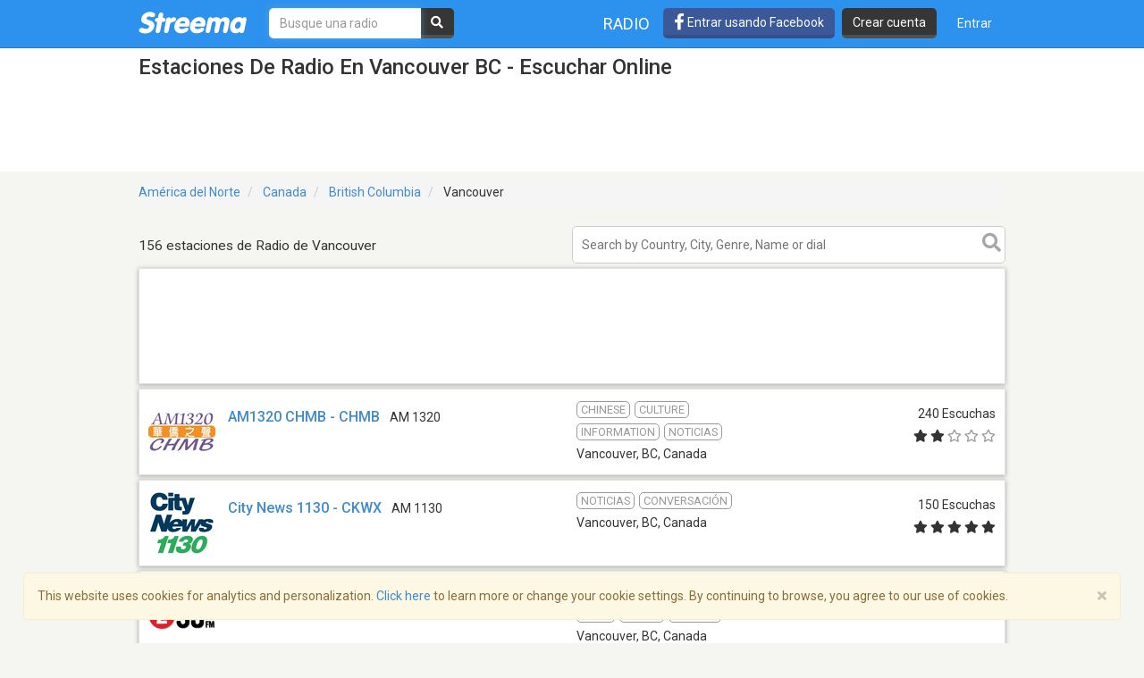

--- FILE ---
content_type: text/html; charset=utf-8
request_url: https://es.streema.com/radios/Vancouver-126
body_size: 32510
content:


<!DOCTYPE html>
<html style="height: 100%;">
  <head>
    <meta charset="utf-8">
    <meta http-equiv="X-UA-Compatible" content="IE=edge" />
    <meta name="viewport" content="width=device-width, initial-scale=1.0, maximum-scale=1">
    
    


    <link rel="preconnect" href="https://fonts.googleapis.com">
    <link rel="preconnect" href="https://fonts.gstatic.com" crossorigin>
    <link href="https://fonts.googleapis.com/css2?family=Roboto:wght@300;400;500&display=swap" rel="stylesheet">
    <!-- <link href='//fonts.googleapis.com/css?family=Roboto:400,300,500&display=swap' rel='stylesheet' type='text/css'> -->
    <link rel="icon" type="image/x-icon" href="https://statics-v3.streema.com/static/favicon.2d440f5b3202.ico">


    
  
    <link rel="stylesheet" type="text/css" href="https://statics-v3.streema.com/static/streema3.min.545c2e5cb456.css">
  
  <link rel="stylesheet" type="text/css" href="//cdnjs.cloudflare.com/ajax/libs/font-awesome/5.13.0/css/all.min.css">

  
    
      
        <link rel="canonical" href="https://es.streema.com/radios/Vancouver-126"/>
      
    
  


  <!--[if IE 8]>
    <link rel="stylesheet" type="text/css" href="https://statics-v3.streema.com/static/css/beast-ie8.24102a1b3a55.css">
  <![endif]-->

  <style type="text/css">
    @font-face {
      font-family: 'Streema';
      font-display: swap;
      src: url("https://statics-v3.streema.com/static/fonts/Streema.eot?nb345x");
      src: url("https://statics-v3.streema.com/static/fonts/Streema.eot?nb345x#iefix") format("embedded-opentype"),
          url("https://statics-v3.streema.com/static/fonts/Streema.ttf?nb345x") format("truetype"),
          url("https://statics-v3.streema.com/static/fonts/Streema.woff?nb345x") format("woff"),
          url("https://statics-v3.streema.com/static/fonts/Streema.svg?nb345x#Streema") format("svg");
      font-weight: normal;
      font-style: normal;
    }
  </style>



    
    

    


    

      <script>
        // Saves the start time of the page to be used for load time calculations
        window.ST = window.ST || {};
        ST.firstByteTime = new Date().getTime();
      </script>

    



<script type="text/javascript">
  if (window.ST === undefined){
    window.ST = {};
  }

  ST.settings = {"csrfToken": "ZA05ilwuJhHfpOv36Ed6KGYMePsGLgjfZHeyRimAgjcnvtkASwouHAq66ZhM9x50", "csrfTokenCookieName": "csrftoken", "isUserAuthenticated": false, "username": null, "email": null, "socialPluginsEnabled": true, "wallEnabled": true, "spotDefaultMiddleColumn": "wall", "trackTunein": true, "trackNowplaying": true, "storePlayerStats": true, "facebookAppId": "6623458155", "trackJsErrors": false, "referer": "other", "facebookNewUser": false, "tvHeaderLinkEnabled": true, "analyticsDomain": null, "analyticsUacode": "UA-2531061-1", "analyticsGa4code": "G-E7T1E66E07", "clariceTrackingEnabled": true, "clariceSource": "webapp:prod", "clariceClientUrl": null, "clariceDomainList": "clarice.streema.com", "clariceUser": "webapp", "clariceApiKey": "13fe509352910e5056f2ae8ca15e4008a6063ce4", "clariceCallback": "foo", "isGaFirstVisit": true, "playerSnapshotTrackingEnabled": true, "nowrelinchUrl": "https://fake-nowrelinch.streema.com/", "nowplayingPollInterval": 10, "nowplayingRetryDelay": 300, "nowplayingProfilePollInterval": 0, "algoliaAppId": "GD57ZLUSMO", "algoliaApiKey": "ab71013c4c832d9450c1a1182357278c", "algoliaIndex": "radios", "hasAdBlocker": true};

  ST.logos = {
    "radio-placeholder-75": "https://statics-v3.streema.com/static/img/radios/radio.placeholder.75.08b43890e797.png",
    "tv-placeholder-75": "https://statics-v3.streema.com/static/img/tv/tv_logo_placeholder.3e609c6143d0.png"
  };

  ST.user = {
    isAuthenticated: false,
    name:  'Invitado' ,
    email: null,
    cohort: "",
    geoip_city: {"city": null, "continentCode": "SA", "continentName": "South America", "countryCode": "AR", "countryName": "Argentina", "dmaCode": null, "isInEuropeanUnion": false, "latitude": -34.6022, "longitude": -58.3845, "postalCode": null, "region": null, "timeZone": "America/Argentina/Buenos_Aires"}
  };

  ST.parsedUA = {"string": "Mozilla/5.0 (Macintosh; Intel Mac OS X 10_15_7) AppleWebKit/537.36 (KHTML, like Gecko) Chrome/131.0.0.0 Safari/537.36; ClaudeBot/1.0; +claudebot@anthropic.com)", "userAgent": {"family": "ClaudeBot", "major": "1", "minor": "0", "patch": null}, "os": {"family": "Mac OS X", "major": "10", "minor": "15", "patch": "7", "patch_minor": null}, "device": {"family": "Mac", "brand": "Apple", "model": "Mac"}};

</script>


    
      
        



<script type="text/javascript" src="https://statics-v3.streema.com/static/js/clariceHelper.js"></script>
<script type="text/javascript">
  var email = null;
  var currentUser = null;

  

  var _cos = _cos || [];

  _cos.push(['base_domain', 'clarice.streema.com']);
  _cos.push(['username', 'webapp']);
  _cos.push(['apiKey', '13fe509352910e5056f2ae8ca15e4008a6063ce4']);
  _cos.push(['language', 'es']);
  _cos.push(['source', 'webapp:prod']);

  ST.clariceBaseEventParams = function() {
    var params = {
      'path': window.location.pathname,
      'ua': {"string": "Mozilla/5.0 (Macintosh; Intel Mac OS X 10_15_7) AppleWebKit/537.36 (KHTML, like Gecko) Chrome/131.0.0.0 Safari/537.36; ClaudeBot/1.0; +claudebot@anthropic.com)", "userAgent": {"family": "ClaudeBot", "major": "1", "minor": "0", "patch": null}, "os": {"family": "Mac OS X", "major": "10", "minor": "15", "patch": "7", "patch_minor": null}, "device": {"family": "Mac", "brand": "Apple", "model": "Mac"}},
      'referrer': document.referrer,
      'href': window.location.href
    }

    if(ST.user.geoip_city){
      params['user_geoip'] = {
        city: ST.user.geoip_city.city,
        country: ST.user.geoip_city.countryName,
        lat: ST.user.geoip_city.latitude,
        lon: ST.user.geoip_city.longitude
      };
    }

    if(ST.radio && ST.radio.id){
      params['radio_id'] = ST.radio.id;
    }

    if (email !== null) {
      params['email'] = email;
    }
    return params;
  };
</script>

      
    

    
      

<script type="text/javascript">
  ST.settings.streemalytics = {
    googleAnalyticsOptions: {
      uacode: 'UA-2531061-1',
      ga4code: 'G-E7T1E66E07'
      
    }
  };
</script>

<script type="text/javascript" src="https://statics-v3.streema.com/static/js/streemalytics.stub.6f0f575cc92f.js"></script>


<script type="text/javascript" src="https://statics-v3.streema.com/static/js/streemalytics.cbcd47a7e898.js"></script>
<script type="text/javascript" src="https://statics-v3.streema.com/static/js/streemalytics.integration.ga.146b1208f5d3.js"></script>
<script type="text/javascript" src="https://statics-v3.streema.com/static/js/streemalytics.integration.clarice.13ea63dc8572.js"></script>
<script type="text/javascript" src="https://statics-v3.streema.com/static/js/streemalytics.bootstrap.5c792201e894.js"></script>

    

    <script type="text/javascript">
      // Streemalytics is loaded asynchronously. It is part of the main js bundle.
      // Order is important: jquery, and then main_js
      // streemalytics.js loads the library, then the different
      // integrations js are loaded. Finally, streemalytics.bootstrap.js creates a
      // configured instance with the different integrations and replaces the
      // global var _streemalytics, (processing first the queued operations).

      // It's important that custom variable tracking is done before pageviews

      


      var experiments = {};

      

      

      // Once custom variables have been set, track pageview
      _streemalytics.page();

      
      
    </script>

    <script src="https://statics-v3.streema.com/static/js/lib/aload-20131227.259e8af5a8c8.js"></script>

    
    
    

    

    
  <meta name="description"
    content="Escuchá online estaciones de radio de Vancouver BC, incluyendo AM1320 CHMB - CHMB, City News 1130 - CKWX, Z95.3 - CKZZ-FM, RED FM 93.1 Vancouver - CKYE-FM, 94.5 Virgin Radio - CFBT-FM y muchas más." />
  <meta name="keywords" content="Vancouver, BC, estaciones de radio online gratuitas, estaciones de radio online, estaciones de radio, radio por internet, fm, am, radio web, música, gratis, estaciones, estación, sintonizador, lista de reproducción" />
  <meta name="title" content="Estaciones de radio en Vancouver BC - Escuchar Online" />
  <meta name="robots" content="index, follow" />


    <title>
      
  Estaciones de radio en Vancouver BC - Escuchar Online

    </title>

    

    
    

  



      <script type="text/javascript">
        modalForAction = {};
      </script>

    <link href="//ajax.googleapis.com/ajax/libs/jquery/1.9.1/jquery.min.js">

    



<script type="text/javascript">
  if (window.ST === undefined){
    window.ST = {};
  }

  ST.settings = {"csrfToken": "ZA05ilwuJhHfpOv36Ed6KGYMePsGLgjfZHeyRimAgjcnvtkASwouHAq66ZhM9x50", "csrfTokenCookieName": "csrftoken", "isUserAuthenticated": false, "username": null, "email": null, "socialPluginsEnabled": true, "wallEnabled": true, "spotDefaultMiddleColumn": "wall", "trackTunein": true, "trackNowplaying": true, "storePlayerStats": true, "facebookAppId": "6623458155", "trackJsErrors": false, "referer": "other", "facebookNewUser": false, "tvHeaderLinkEnabled": true, "analyticsDomain": null, "analyticsUacode": "UA-2531061-1", "analyticsGa4code": "G-E7T1E66E07", "clariceTrackingEnabled": true, "clariceSource": "webapp:prod", "clariceClientUrl": null, "clariceDomainList": "clarice.streema.com", "clariceUser": "webapp", "clariceApiKey": "13fe509352910e5056f2ae8ca15e4008a6063ce4", "clariceCallback": "foo", "isGaFirstVisit": true, "playerSnapshotTrackingEnabled": true, "nowrelinchUrl": "https://fake-nowrelinch.streema.com/", "nowplayingPollInterval": 10, "nowplayingRetryDelay": 300, "nowplayingProfilePollInterval": 0, "algoliaAppId": "GD57ZLUSMO", "algoliaApiKey": "ab71013c4c832d9450c1a1182357278c", "algoliaIndex": "radios", "hasAdBlocker": true};

  ST.logos = {
    "radio-placeholder-75": "https://statics-v3.streema.com/static/img/radios/radio.placeholder.75.08b43890e797.png",
    "tv-placeholder-75": "https://statics-v3.streema.com/static/img/tv/tv_logo_placeholder.3e609c6143d0.png"
  };

  ST.user = {
    isAuthenticated: false,
    name:  'Invitado' ,
    email: null,
    cohort: "",
    geoip_city: {"city": null, "continentCode": "SA", "continentName": "South America", "countryCode": "AR", "countryName": "Argentina", "dmaCode": null, "isInEuropeanUnion": false, "latitude": -34.6022, "longitude": -58.3845, "postalCode": null, "region": null, "timeZone": "America/Argentina/Buenos_Aires"}
  };

  ST.parsedUA = {"string": "Mozilla/5.0 (Macintosh; Intel Mac OS X 10_15_7) AppleWebKit/537.36 (KHTML, like Gecko) Chrome/131.0.0.0 Safari/537.36; ClaudeBot/1.0; +claudebot@anthropic.com)", "userAgent": {"family": "ClaudeBot", "major": "1", "minor": "0", "patch": null}, "os": {"family": "Mac OS X", "major": "10", "minor": "15", "patch": "7", "patch_minor": null}, "device": {"family": "Mac", "brand": "Apple", "model": "Mac"}};

</script>



    
      <!-- Google Tag Manager -->
      <!-- <script>(function(w,d,s,l,i){w[l]=w[l]||[];w[l].push({'gtm.start':
        new Date().getTime(),event:'gtm.js'});var f=d.getElementsByTagName(s)[0],
        j=d.createElement(s),dl=l!='dataLayer'?'&l='+l:'';j.async=true;j.src=
        'https://www.googletagmanager.com/gtm.js?id='+i+dl;f.parentNode.insertBefore(j,f);
        })(window,document,'script','dataLayer','GTM-PNPCQ44');</script> -->
        <!-- End Google Tag Manager -->
    
  </head>
  <body class="" >
    
      <!-- Google Tag Manager (noscript) -->
      <noscript><iframe src="https://www.googletagmanager.com/ns.html?id=GTM-PNPCQ44"
      height="0" width="0" style="display:none;visibility:hidden"></iframe></noscript>
      <!-- End Google Tag Manager (noscript) -->
    
    
    
  

<div class="navbar navbar-default navbar-fixed-top navbar-main" role="navigation">
  <div class="container">
    <!-- Brand and toggle get grouped for better mobile display -->
    <div class="navbar-header">
      <button type="button" class="navbar-toggle" data-toggle="collapse" data-target="#navbar-full-nav">
        <span class="sr-only">Toggle navigation</span>
        <span class="icon-bar"></span>
        <span class="icon-bar"></span>
        <span class="icon-bar"></span>
      </button>
      <a class="brand" href="/"
        title="Streema">
        <img src="https://statics-v3.streema.com/static/img/logo.streema.header.bcd299832143.png" alt="streema logo"></a>
      </a>
    </div>

    <div class="collapse navbar-collapse" id="navbar-full-nav">

      
        <form class="navbar-form navbar-left navbar-search" id="search-form" role="search" action="/radios/search/">
          <div>
            <input type="text" class="form-control form-search"
              placeholder="Busque una radio"
              name="q" id="query"
              autocomplete="off"
              data-autocomplete-url
              required
              autofocus>
            <button type="submit" class="btn btn-search hidden-xs hidden-sm"><i class="fas fa-search"></i></button>
          </div>
        </form>
      



      <div class="navbar-account navbar-right">
        <ul class="nav navbar-nav navbar-sections">
          <li>
            <a href="/radios"
              data-track-click="Navigation, Click in Radio link, Navbar"
              title="Estaciones de radio">
              Radio</a>
          </li>
        </ul>

        
          <a href="#loginModal" role="button" data-toggle="modal"
            class="navbar-signin btn btn-fb pull-left hidden-sm hidden-xs"
            data-track-click="Sign in Flow, Click to Sign in with Facebook, Navbar">
             <i class="fab fa-facebook-f fa-lg"></i> Entrar usando Facebook
          </a>

          <a href="#simpleRegisterModal" data-toggle="modal" class="btn btn-black pull-left hidden-xs hidden-sm navbar-signup"
                data-track-click="Sign in Flow, Click to Register, Navbar">
              Crear cuenta
          </a>
          <ul class="nav navbar-nav">
            <li>
              <a class="navbar-signin" href="#loginModal" role="button" data-toggle="modal"
                data-track-click="Sign in Flow, Click to Sign in, Navbar">
                Entrar</a>
            </li>
          </ul>
        
      </div>
    </div>

  </div>
</div>





    
      <div id="messages-container" class="container messages">
        
      </div>
    

    
  



<div id="loginModal" class="modal fade" tabindex="-1" role="dialog"
    data-track-opentime="Sign in Flow, Login Modal"
    aria-labelledby="loginModalLabel" aria-hidden="true">
  <div class="modal-dialog modal-sm">
    <div class="modal-content">
      <div class="modal-header">
        <button type="button" class="close" data-dismiss="modal" aria-hidden="true"
          data-track-click="Sign in Flow, Click to Close modal with X, Login Modal"
          >×</button>
        <h4 class="modal-title">¡Bienvenido a Streema!</h4>
      </div>
      <div class="modal-body">
        <p class="social-login">
          <a rel="nofollow" href="/social/login/facebook/?next=/radios/Vancouver-126"
            data-track-click="Sign in Flow, Click to Login with Facebook, Login Modal"
            class="btn btn-lg btn-fb btn-full">
            <i class="icon-facebook fab fa-facebook"></i>
            Ingresá con Facebook
          </a>
          <a rel="nofollow" href="/social/login/google-oauth2/?next=/radios/Vancouver-126"
            data-track-click="Sign in Flow, Click to Login with Google+, Login Modal"
            class="btn btn-gplus btn-lg btn-full">
            <i class="fab fa-fw fa-google"></i>
            Login with Google
          </a>
        </p>
        <p style="text-align: center;">OR</p>
        <form id="loginModalForm" class="login-form" role="form" method="POST" action="/account/login">
          



<input type="hidden" name="csrfmiddlewaretoken" value="5EhOhlyt4i61fnTDan3KEaOBhpH10o4H5LvhQiozBkB9l2IaWfe8B4gV9zw7oFQs">



<input type="hidden" name="next" value="/radios/Vancouver-126"/>
<div class="control-group form-group">
  <input type="text" class="form-control" name="username" placeholder="E-mail o Nombre de usuario"/>
</div>
<div class="control-group form-group">
  <input type="password" class="form-control"  name="password" placeholder="Contraseña"/>
</div>
<div class="control-group form-group">
  <button type="submit" class="btn btn-full"
    data-track-click="Sign in Flow, Click to Submit Login Form, Login Modal"
  >Entrar</button>
</div>

        </form>
        <p class="forgot-password">
          
          ¿Olvidaste tu <a href="/users/requestUsername" target="_blank">nombre de usuario</a>  o
        <a href="/users/requestPassword" target="_blank">contraseña</a> ?
        </p>
        <!-- <p class="register-link">
          ¿No eres un usuario registrado de Streema aún?
          
            <a data-target="#registerModal" data-toggle="modal" data-dismiss="modal"
              data-track-click="Sign in Flow, Click to Register instead, Login Modal">
              Registrate aquí.</a>
          
        </p> -->
        <div class="alert alert-warning" role="alert">
          We’ve updated our <a href="/about/terms/">Terms of Service</a> and <a href="/about/privacy/">Privacy Policy</a>. By continuing to use Streema you’re agreeing with our updated terms.
        </div>
      </div>
      <div class="modal-footer">
        <button class="btn" data-dismiss="modal" aria-hidden="true"
          data-track-click="Sign in Flow, Click to Close modal, Login Modal">
          Cerrar
        </button>
      </div>
    </div>
  </div>
</div>

  



<div id="simpleRegisterModal" class="modal fade simple-register" tabindex="-1" role="dialog"
    aria-labelledby="registerModalLabel" aria-hidden="true"
    data-track-opentime="Sign in Flow, Simple Register Modal">
  <div class="modal-dialog modal-sm">
    <div class="modal-content">
      <div class="modal-header">
        <button type="button" class="close" data-dismiss="modal" aria-hidden="true"
          data-track-click="Sign in Flow, Click to Close modal using X, Simple Register Modal">×</button>
        <h3 id="registerModalLabel">¡Bienvenido a Streema!</h3>
      </div>
      <div class="modal-body">
        <div class="signup-options">
          <p class="social-login">
            <a rel="nofollow" href="/social/login/facebook/?next=/radios/Vancouver-126"
              class="btn-fb btn btn-fb btn-full btn-lg"
              data-track-click="Sign in Flow, Click to Register with Facebook, Simple Register Modal"
              >
              <i class="fab fa-facebook-f icon-facebook"></i>
              Ingresá con Facebook
            </a>
            <a rel="nofollow" href="/social/login/google-oauth2/?next=/radios/Vancouver-126"
              data-track-click="Sign in Flow, Click to Register with Google+, Simple Register Modal"
              class="btn btn-gplus btn-lg btn-full">
              <i class="fab fa-fw fa-google"></i>
              Sign up with Google
            </a>
          </p>
          <!-- <p class="options-divider" style="text-align: center;">ó</p>
          <p class="email-option" style="text-align: center;">
            <a href="#registerModal" data-toggle="modal" data-dismiss="modal"
              data-track-click="Sign in Flow, Click to Register with email, Simple Register Modal">
              Registrate usando tu Email</a>
          </p> -->
        </div>
        <hr/>
          <p style="text-align: center;">
            ¿Ya eres usuario?
            <a href="#loginModal" data-toggle="modal" data-dismiss="modal"
              data-track-click="Sign in Flow, Click to Login instead, Simple Register Modal">
              Ingresá aquí
            </a>
          </p>
          <br/>
          <div class="alert alert-warning" role="alert">
            We’ve updated our <a href="/about/terms/">Terms of Service</a> and <a href="/about/privacy/">Privacy Policy</a>. By continuing to use Streema you’re agreeing with our updated terms.
          </div>
      </div>
      <div class="modal-footer">
        <button class="btn" data-dismiss="modal" aria-hidden="true"
          data-track-click="Sign in Flow, Click to Close modal, Simple Register Modal">
          Cerrar
        </button>
      </div>
    </div>
  </div>
</div>

  



<div id="registerModal" class="modal fade" tabindex="-1" role="dialog"
   aria-labelledby="registerModalLabel" aria-hidden="true"
   data-track-opentime="Sign in Flow, Register Modal">
  <div class="modal-dialog modal-md">
    <div class="modal-content">
      <div class="modal-header">
        <button
          data-track-click="Sign in Flow, Click to Close modal with X, Register Modal"
          type="button" class="close" data-dismiss="modal" aria-hidden="true">×</button>
        <h3 id="registerModalLabel">¡Bienvenido a Streema!</h3>
      </div>
      <div class="modal-body">
        <form id="registerModalForm" role="form" action="/account/register" method="POST">
        


<div style="opacity: 0; position: absolute; top: 0; left: 0; height: 0; width: 0; z-index: -1;">
    <label>leave this field blank to prove your humanity
        <input type="text" name="password3" value="streemapass" autocomplete="off" />
    </label>
</div>


<input type="hidden" name="csrfmiddlewaretoken" value="5EhOhlyt4i61fnTDan3KEaOBhpH10o4H5LvhQiozBkB9l2IaWfe8B4gV9zw7oFQs">

<input type="hidden" name="next" value="/radios/Vancouver-126"/>

<div class="control-group form-group ">
    <input type="text" name="username" class="form-control input-block-level" placeholder="Elige un nombre de usuario, sé creativo" value="" required/>
  
</div>

<div class="control-group form-group ">
  <input type="text" name="email" class="form-control input-block-level" placeholder="Ingresá tu mail, prometemos no enviarte spam" value="" required/>
  
</div>

<div class="control-group form-group ">
    <input type="password" name="password1" class="form-control input-block-level" placeholder="Contraseña" value="" required/>
  
</div>

<button
  data-track-click="Sign in Flow, Click to Submit Register Form, Register Modal"
  class="btn btn-full" type="submit">Crear cuenta</button>

<span class="help-block">
  Creando una cuenta, estás indicando que has leído y que estás de acuerdo con los <a target="_blank" href="/users/terms">Términos de servicio</a> y la  <a target="_blank" href="/users/policy">Política de privacidad</a>.

<div class="alert alert-warning" role="alert">
  We’ve updated our <a href="/about/terms/">Terms of Service</a> and <a href="/about/privacy/">Privacy Policy</a>. By continuing to use Streema you’re agreeing with our updated terms.
</div>
</span>

        </form>
        <hr/>
        <p class="pull-left">
          ¿Ya eres usuario?
          <a
            data-track-click="Sign in Flow, Click to Login instead, Register Modal"
            href="#loginModal" data-toggle="modal" data-dismiss="modal">
            Ingresá aquí
          </a>
        </p>
        <div class="alert alert-warning" role="alert">
          We’ve updated our <a href="/about/terms/">Terms of Service</a> and <a href="/about/privacy/">Privacy Policy</a>. By continuing to use Streema you’re agreeing with our updated terms.
        </div>
      </div>
      <div class="modal-footer">
        <button
          data-track-click="Sign in Flow, Click to Close modal, Register Modal"
          class="btn" data-dismiss="modal" aria-hidden="true">
          Cerrar
        </button>
      </div>
    </div>
  </div>
</div>

  

 <!--Inicio comment modal-->
  <div id="commentSignUpModal" class="modal fade streema-signup-modal" tabindex="-1" role="dialog"
    data-track-opentime="Comment Flow, Sign Up To Post Modal"
    >
    <div class="modal-dialog modal-md">
      <div class="modal-content">
        <div class="modal-body">
          <button type="button"
            data-track-click="Comment Flow, Click to Close modal, Sign Up To Post Modal"
            class="signup-close close pull-right" data-dismiss="modal" aria-hidden="true">Close</button>
          <h3>Got Something to Say?</h3>
          <p>Sign up to leave a comment and share your thoughts with other listeners. It's FREE!</p>
          <div class="row buttons">
            <div class="col-sm-6">
              <a rel="nofollow" href="/social/login/facebook/?next=/radios/Vancouver-126"
                data-track-click="Comment Flow, Click to Sign in with Facebook, Sign Up To Post Modal"
                class="btn btn-lg btn-fb">
                <i class="fab fa-fw fa-facebook"></i>
                Facebook
              </a>
            </div>
            <div class="col-sm-6">
              <a rel="nofollow" href="/social/login/google-oauth2/?next=/radios/Vancouver-126"
                data-track-click="Comment Flow, Click to Sign in with Google+, Sign Up To Post Modal"
                class="btn btn-lg btn-gplus">
                <i class="fab fa-fw fa-google"></i>
                Google
              </a>
            </div>
          </div>
          <hr/>
          <div class="row buttons">
            <div class="col-sm-12">
              <a
                href="#registerModal" data-toggle="modal"
                data-dismiss="modal"
                data-track-click="Comment Flow, Click to Sign in with Email, Sign Up To Post Modal"
                class="btn btn-lg btn-primary streema-login-btn">
              Create an account with your email
              </a>
            </div>
          </div>
          <p>
            ¿Ya eres usuario?
            <a
             data-track-click="Comment Flow, Click to Login instead, Sign Up To Post Modal"
              href="#loginModal" data-toggle="modal" data-dismiss="modal">
              Ingresá aquí
            </a>
          </p>
        </div>
      </div>
    </div>
  </div>
  <!--Fin comment modal-->

  <div id="commentSignedUpModal" class="modal fade streema-signup-modal" tabindex="-1" role="dialog"
    data-track-opentime="Comment Flow, Signed Up to Post"
    >
    <div class="modal-dialog modal-md">
      <div class="modal-body">
        <button type="button"
          data-track-click="Comment Flow, Click to Close Modal top right, Comment Signed Up Modal"
          class="signup-close close pull-right" data-dismiss="modal" aria-hidden="true">Cerrar</button>
        <h3>Hi </h3>
        <p>
          Your comment is being published.<br/>Thanks for keeping alive the conversation.
        </p>
        <div class="row buttons">
          <div class="col-sm-12">
            <a
              href="#"
              data-dismiss="modal"
              data-track-click="Comment Flow, Click to Close Modal, Comment Signed Up Modal"
              class="btn btn-lg btn-primary streema-login-btn">
            See your comment
            </a>
          </div>
        </div>
      </div>
    </div>
  </div>



    
  
    <div class="white-bg">
      <div class="container">
        <h1>
          Estaciones de radio en Vancouver BC - Escuchar Online
        </h1>
        
  
  <div class="ad-leaderboard">
    <script async src="//pagead2.googlesyndication.com/pagead/js/adsbygoogle.js"></script>
    <script async='async' src='https://www.googletagservices.com/tag/js/gpt.js'></script>
    <script>
      var googletag = googletag || {};
      googletag.cmd = googletag.cmd || [];
    </script>
    <script>
      googletag.cmd.push(function() {
        googletag.defineSlot('/69201673/Streema-RadioDirectory-728x90', [728, 90], 'div-gpt-ad-1547466856026-0').addService(googletag.pubads());
        googletag.pubads().enableSingleRequest();
        googletag.pubads().setTargeting("random-value", "0");
        googletag.pubads().setTargeting("hostname", location.hostname);
        googletag.enableServices();
      });
    </script>
    <!-- /69201673/Streema-RadioDirectory-728x90 -->
    <div id='div-gpt-ad-1547466856026-0' style='height:90px; width:728px;'>
      <script>
        googletag.cmd.push(function() { googletag.display('div-gpt-ad-1547466856026-0'); });
      </script>
    </div>
  </div>


  

      </div>
    </div>
  

<div class="container directory">

    
      
        
          
<ul class="breadcrumb">
  
  <li>
    
      <a href="/radios/region/North_America">
        América del Norte</a>
    
  </li>
  
  <li>
    
      <a href="/radios/country/Canada-29">
        Canada</a>
    
  </li>
  
  <li>
    
      <a href="/radios/country/Canada-29/state/British_Columbia">
        British Columbia</a>
    
  </li>
  
  <li>
    
      
        Vancouver
      
    
  </li>
  
</ul>


        
      
    

  <div class="content row">
    <div class="">
      


      
      
    </div>

    <div class="col-sm-12">
      
      <div class="results ">
        
        

        
          
  
  <div class="results-sum">
    <p>
      
        
          156 estaciones de Radio de Vancouver
        
      
    </p>
  </div>

  <div class="search">
    <form id="search-inp" method="GET"
          action="/radios/search/">
      <input type="text"
             data-autocomplete-url
             autocomplete="off"
             placeholder="Search by Country, City, Genre, Name or dial" name="q"
             data-track-click="Search, Click to focus on input, Search Results Input"
             maxlength="120">
      <button type="submit" class="btn btn-search">
        <i class="fas fa-search"></i>
      </button>
    </form>
  </div>
  


          

  <div class="items-list">
    
    <div class="ad-item">
        <ins class="adsbygoogle"
            style="display:block"
            data-ad-format="fluid"
            data-ad-layout-key="-fb+5w+4e-db+86"
            data-ad-client="ca-pub-3225158360338011"
            data-ad-slot="8208128201"></ins>
        <script>
          (adsbygoogle = window.adsbygoogle || []).push({});
        </script>
    </div>
    
    
      



<div
   
  
    
      data-role="player-popup"
      data-url="/radios/play/CHMB"
      data-profile-url="/radios/CHMB"
      data-open-popup="False"
    
    class="item"
    title="Oir AM1320 CHMB - CHMB"
  

   >
  
  <div class="item-logo">
    
    
      

        <img
           src="https://static-media.streema.com/media/cache/78/8d/788d80ee93e58a3f7d79dfc20e5cbf52.jpg"
           width="75"
           height="75"
           alt="AM1320 CHMB - CHMB Logo"
           style="margin:0px 0px 0px 0px"
           />
      
    

    
  
    <div class="logo-overlay">
      <i class="icon-play far fa-play-circle"></i>
    </div>
  

  </div>
  

  
  <div class="item-name">
    <h5>
      <a href="/radios/CHMB"
         title="Oir  AM1320 CHMB - CHMB en vivo"
         data-stop-propagation>
        AM1320 CHMB - CHMB</a>
    </h5>
    
      <p class="band-dial">AM 1320</p>
    
    
    
    <div data-radio-id="5948" class="now-playing hidden">
      <p>
        <strong><i class="icon-music fas fa-music"></i> Última reproducción:</strong>
        <span class="now-playing-text"></span>
      </p>
      <small class="timestamp" data-livestamp=""></small>
    </div>
    
    
  </div>


  

  <div class="item-extra">
    <div class="item-info">
      
        <p class="genre">
          
            <span>Chinese</span>
          
            <span>Culture</span>
          
            <span>Information</span>
          
            <span>Noticias
          
        </p>
      

      <p class="location">
        
        <span>Vancouver, BC</span>,
        
        <span>Canada</span>
      </p>
    </div>

    
  <div class="item-rating">
    
      <p>240 Escuchas</p>
    
    
    
      
        <p class="stars">
        <i class="icon-star  fas fa-star "></i>
          <i class="icon-star  fas fa-star "></i>
          <i class="icon-star  empty far fa-star "></i>
          <i class="icon-star  empty far fa-star "></i>
          <i class="icon-star  empty far fa-star "></i>
        </p>
      
    
  </div>

  </div>

  
</div>

    
      



<div
   
  
    
      data-role="player-popup"
      data-url="/radios/play/CKWX"
      data-profile-url="/radios/CKWX"
      data-open-popup="False"
    
    class="item"
    title="Oir City News 1130 - CKWX"
  

   >
  
  <div class="item-logo">
    
    
      

        <img
           src="https://static-media.streema.com/media/cache/c5/5d/c55dc5a25aedc346876d470b91d2c14a.png"
           width="75"
           height="75"
           alt="City News 1130 - CKWX Logo"
           style="margin:0px 0px 0px 0px"
           />
      
    

    
  
    <div class="logo-overlay">
      <i class="icon-play far fa-play-circle"></i>
    </div>
  

  </div>
  

  
  <div class="item-name">
    <h5>
      <a href="/radios/CKWX"
         title="Oir  City News 1130 - CKWX en vivo"
         data-stop-propagation>
        City News 1130 - CKWX</a>
    </h5>
    
      <p class="band-dial">AM 1130</p>
    
    
    
    <div data-radio-id="12354" class="now-playing hidden">
      <p>
        <strong><i class="icon-music fas fa-music"></i> Última reproducción:</strong>
        <span class="now-playing-text"></span>
      </p>
      <small class="timestamp" data-livestamp=""></small>
    </div>
    
    
  </div>


  

  <div class="item-extra">
    <div class="item-info">
      
        <p class="genre">
          
            <span>Noticias</span>
          
            <span>Conversación
          
        </p>
      

      <p class="location">
        
        <span>Vancouver, BC</span>,
        
        <span>Canada</span>
      </p>
    </div>

    
  <div class="item-rating">
    
      <p>150 Escuchas</p>
    
    
    
      
        <p class="stars">
        <i class="icon-star  fas fa-star "></i>
          <i class="icon-star  fas fa-star "></i>
          <i class="icon-star  fas fa-star "></i>
          <i class="icon-star  fas fa-star "></i>
          <i class="icon-star  fas fa-star "></i>
        </p>
      
    
  </div>

  </div>

  
</div>

    
      



<div
   
  
    
      data-role="player-popup"
      data-url="/radios/play/Virgin_Radio_953_FM_CKZZ_FM"
      data-profile-url="/radios/Virgin_Radio_953_FM_CKZZ_FM"
      data-open-popup="False"
    
    class="item"
    title="Oir Z95.3 - CKZZ-FM"
  

   >
  
  <div class="item-logo">
    
    
      

        <img
           src="https://static-media.streema.com/media/cache/e9/cb/e9cb3d9d66a12862bba54d6234959042.jpg"
           width="75"
           height="75"
           alt="Z95.3 - CKZZ-FM Logo"
           style="margin:0px 0px 0px 0px"
           />
      
    

    
  
    <div class="logo-overlay">
      <i class="icon-play far fa-play-circle"></i>
    </div>
  

  </div>
  

  
  <div class="item-name">
    <h5>
      <a href="/radios/Virgin_Radio_953_FM_CKZZ_FM"
         title="Oir  Z95.3 - CKZZ-FM en vivo"
         data-stop-propagation>
        Z95.3 - CKZZ-FM</a>
    </h5>
    
      <p class="band-dial">FM 95.3</p>
    
    
    
    <div data-radio-id="9377" class="now-playing hidden">
      <p>
        <strong><i class="icon-music fas fa-music"></i> Última reproducción:</strong>
        <span class="now-playing-text"></span>
      </p>
      <small class="timestamp" data-livestamp=""></small>
    </div>
    
    
  </div>


  

  <div class="item-extra">
    <div class="item-info">
      
        <p class="genre">
          
            <span>Adult Contemporary</span>
          
            <span>Pop</span>
          
            <span>Rock</span>
          
            <span>Top 40</span>
          
            <span>Variety
          
        </p>
      

      <p class="location">
        
        <span>Vancouver, BC</span>,
        
        <span>Canada</span>
      </p>
    </div>

    
  <div class="item-rating">
    
      <p>90 Escuchas</p>
    
    
    
      
    
  </div>

  </div>

  
</div>

    
      



<div
   
  
    
      data-role="player-popup"
      data-url="/radios/play/CKYE_FM"
      data-profile-url="/radios/CKYE_FM"
      data-open-popup="False"
    
    class="item"
    title="Oir RED FM 93.1 Vancouver - CKYE-FM"
  

   >
  
  <div class="item-logo">
    
    
      

        <img
           src="https://static-media.streema.com/media/cache/79/7d/797d897f017ec63659aa80d5b1866362.jpg"
           width="75"
           height="75"
           alt="RED FM 93.1 Vancouver - CKYE-FM Logo"
           style="margin:0px 0px 0px 0px"
           />
      
    

    
  
    <div class="logo-overlay">
      <i class="icon-play far fa-play-circle"></i>
    </div>
  

  </div>
  

  
  <div class="item-name">
    <h5>
      <a href="/radios/CKYE_FM"
         title="Oir  RED FM 93.1 Vancouver - CKYE-FM en vivo"
         data-stop-propagation>
        RED FM 93.1 Vancouver - CKYE-FM</a>
    </h5>
    
      <p class="band-dial">FM 93.1</p>
    
    
    
    <div data-radio-id="12929" class="now-playing hidden">
      <p>
        <strong><i class="icon-music fas fa-music"></i> Última reproducción:</strong>
        <span class="now-playing-text"></span>
      </p>
      <small class="timestamp" data-livestamp=""></small>
    </div>
    
    
  </div>


  

  <div class="item-extra">
    <div class="item-info">
      
        <p class="genre">
          
            <span>Asian</span>
          
            <span>Bollywood</span>
          
            <span>Panyabí</span>
          
            <span>Conversación
          
        </p>
      

      <p class="location">
        
        <span>Vancouver, BC</span>,
        
        <span>Canada</span>
      </p>
    </div>

    
  <div class="item-rating">
    
      <p>90 Escuchas</p>
    
    
    
      
        <p class="stars">
        <i class="icon-star  fas fa-star "></i>
          <i class="icon-star  fas fa-star "></i>
          <i class="icon-star  fas fa-star "></i>
          <i class="icon-star  fas fa-star "></i>
          <i class="icon-star  fas fa-star "></i>
        </p>
      
    
  </div>

  </div>

  
</div>

    
      



<div
   
  
    
      data-role="player-popup"
      data-url="/radios/play/94.5_Virgin_Radio"
      data-profile-url="/radios/94.5_Virgin_Radio"
      data-open-popup="False"
    
    class="item"
    title="Oir 94.5 Virgin Radio - CFBT-FM"
  

   >
  
  <div class="item-logo">
    
    
      

        <img
           src="https://static-media.streema.com/media/cache/3d/bd/3dbde817d29e676b017764bdc7fdf834.jpg"
           width="75"
           height="75"
           alt="94.5 Virgin Radio - CFBT-FM Logo"
           style="margin:0px 0px 0px 0px"
           />
      
    

    
  
    <div class="logo-overlay">
      <i class="icon-play far fa-play-circle"></i>
    </div>
  

  </div>
  

  
  <div class="item-name">
    <h5>
      <a href="/radios/94.5_Virgin_Radio"
         title="Oir  94.5 Virgin Radio - CFBT-FM en vivo"
         data-stop-propagation>
        94.5 Virgin Radio - CFBT-FM</a>
    </h5>
    
      <p class="band-dial">FM 94.5</p>
    
    
    
    <div data-radio-id="2206" class="now-playing hidden">
      <p>
        <strong><i class="icon-music fas fa-music"></i> Última reproducción:</strong>
        <span class="now-playing-text"></span>
      </p>
      <small class="timestamp" data-livestamp=""></small>
    </div>
    
    
  </div>


  

  <div class="item-extra">
    <div class="item-info">
      
        <p class="genre">
          
            <span>Adult Contemporary</span>
          
            <span>Pop</span>
          
            <span>Rock</span>
          
            <span>Top 40
          
        </p>
      

      <p class="location">
        
        <span>Vancouver, BC</span>,
        
        <span>Canada</span>
      </p>
    </div>

    
  <div class="item-rating">
    
      <p>60 Escuchas</p>
    
    
    
      
        <p class="stars">
        <i class="icon-star  fas fa-star "></i>
          <i class="icon-star  fas fa-star "></i>
          <i class="icon-star  fas fa-star "></i>
          <i class="icon-star  fas fa-star "></i>
          <i class="icon-star  fas fa-star "></i>
        </p>
      
    
  </div>

  </div>

  
</div>

    
      



<div
   
  
    
      data-role="player-popup"
      data-url="/radios/play/CJRJ_2"
      data-profile-url="/radios/CJRJ_2"
      data-open-popup="False"
    
    class="item"
    title="Oir Radio Swift 1200 AM - CJRJ"
  

   >
  
  <div class="item-logo">
    
    
      

        <img
           src="https://static-media.streema.com/media/cache/20/80/2080867181a8b0bd0c468691a529a074.jpg"
           width="75"
           height="72"
           alt="Radio Swift 1200 AM - CJRJ Logo"
           style="margin:1px 0px 2px 0px"
           />
      
    

    
  
    <div class="logo-overlay">
      <i class="icon-play far fa-play-circle"></i>
    </div>
  

  </div>
  

  
  <div class="item-name">
    <h5>
      <a href="/radios/CJRJ_2"
         title="Oir  Radio Swift 1200 AM - CJRJ en vivo"
         data-stop-propagation>
        Radio Swift 1200 AM - CJRJ</a>
    </h5>
    
      <p class="band-dial">AM 1200</p>
    
    
    
    <div data-radio-id="3634" class="now-playing hidden">
      <p>
        <strong><i class="icon-music fas fa-music"></i> Última reproducción:</strong>
        <span class="now-playing-text"></span>
      </p>
      <small class="timestamp" data-livestamp=""></small>
    </div>
    
    
  </div>


  

  <div class="item-extra">
    <div class="item-info">
      
        <p class="genre">
          
            <span>Asian</span>
          
            <span>Bhangra</span>
          
            <span>Bollywood</span>
          
            <span>Culture</span>
          
            <span>Hindi</span>
          
            <span>Panyabí</span>
          
            <span>Urdu
          
        </p>
      

      <p class="location">
        
        <span>Vancouver, BC</span>,
        
        <span>Canada</span>
      </p>
    </div>

    
  <div class="item-rating">
    
      <p>60 Escuchas</p>
    
    
    
      
        <p class="stars">
        <i class="icon-star  fas fa-star "></i>
          <i class="icon-star  fas fa-star "></i>
          <i class="icon-star  fas fa-star "></i>
          <i class="icon-star  fas fa-star "></i>
          <i class="icon-star  fas fa-star "></i>
        </p>
      
    
  </div>

  </div>

  
</div>

    
      



<div
   
  
    
      data-role="player-popup"
      data-url="/radios/play/JRFM_CJJR"
      data-profile-url="/radios/JRFM_CJJR"
      data-open-popup="False"
    
    class="item"
    title="Oir 93.7 JR Country - CJJR-FM"
  

   >
  
  <div class="item-logo">
    
    
      

        <img
           src="https://static-media.streema.com/media/cache/e0/46/e046ec7e8e58f5639f8e6fa1f06ca9a7.jpg"
           width="75"
           height="75"
           alt="93.7 JR Country - CJJR-FM Logo"
           style="margin:0px 0px 0px 0px"
           />
      
    

    
  
    <div class="logo-overlay">
      <i class="icon-play far fa-play-circle"></i>
    </div>
  

  </div>
  

  
  <div class="item-name">
    <h5>
      <a href="/radios/JRFM_CJJR"
         title="Oir  93.7 JR Country - CJJR-FM en vivo"
         data-stop-propagation>
        93.7 JR Country - CJJR-FM</a>
    </h5>
    
      <p class="band-dial">FM 93.7</p>
    
    
    
    <div data-radio-id="4287" class="now-playing hidden">
      <p>
        <strong><i class="icon-music fas fa-music"></i> Última reproducción:</strong>
        <span class="now-playing-text"></span>
      </p>
      <small class="timestamp" data-livestamp=""></small>
    </div>
    
    
  </div>


  

  <div class="item-extra">
    <div class="item-info">
      
        <p class="genre">
          
            <span>País</span>
          
            <span>Top 40
          
        </p>
      

      <p class="location">
        
        <span>Vancouver, BC</span>,
        
        <span>Canada</span>
      </p>
    </div>

    
  <div class="item-rating">
    
      <p>60 Escuchas</p>
    
    
    
      
        <p class="stars">
        <i class="icon-star  fas fa-star "></i>
          <i class="icon-star  fas fa-star "></i>
          <i class="icon-star  fas fa-star "></i>
          <i class="icon-star  fas fa-star "></i>
          <i class="icon-star  fas fa-star "></i>
        </p>
      
    
  </div>

  </div>

  
</div>

    
      



<div
   
  
    
      data-role="player-popup"
      data-url="/radios/play/CHKG_CHKG_FM"
      data-profile-url="/radios/CHKG_CHKG_FM"
      data-open-popup="False"
    
    class="item"
    title="Oir Fairchild Radio Vancouver - CHKG-FM"
  

   >
  
  <div class="item-logo">
    
    
      

        <img
           src="https://static-media.streema.com/media/cache/1c/f4/1cf4fedf4f6b279fb337abdda52c626b.jpg"
           width="75"
           height="75"
           alt="Fairchild Radio Vancouver - CHKG-FM Logo"
           style="margin:0px 0px 0px 0px"
           />
      
    

    
  
    <div class="logo-overlay">
      <i class="icon-play far fa-play-circle"></i>
    </div>
  

  </div>
  

  
  <div class="item-name">
    <h5>
      <a href="/radios/CHKG_CHKG_FM"
         title="Oir  Fairchild Radio Vancouver - CHKG-FM en vivo"
         data-stop-propagation>
        Fairchild Radio Vancouver - CHKG-FM</a>
    </h5>
    
      <p class="band-dial">FM 96.1</p>
    
    
    
    <div data-radio-id="5651" class="now-playing hidden">
      <p>
        <strong><i class="icon-music fas fa-music"></i> Última reproducción:</strong>
        <span class="now-playing-text"></span>
      </p>
      <small class="timestamp" data-livestamp=""></small>
    </div>
    
    
  </div>


  

  <div class="item-extra">
    <div class="item-info">
      
        <p class="genre">
          
            <span>Chinese</span>
          
            <span>Community</span>
          
            <span>Culture</span>
          
            <span>Entertainment
          
        </p>
      

      <p class="location">
        
        <span>Vancouver, BC</span>,
        
        <span>Canada</span>
      </p>
    </div>

    
  <div class="item-rating">
    
      <p>60 Escuchas</p>
    
    
    
      
        <p class="stars">
        <i class="icon-star  fas fa-star "></i>
          <i class="icon-star  fas fa-star "></i>
          <i class="icon-star  fas fa-star "></i>
          <i class="icon-star  empty far fa-star "></i>
          <i class="icon-star  empty far fa-star "></i>
        </p>
      
    
  </div>

  </div>

  
</div>

    
      



<div
   
  
    
      data-role="player-popup"
      data-url="/radios/play/CKNW"
      data-profile-url="/radios/CKNW"
      data-open-popup="False"
    
    class="item"
    title="Oir News Talk 730 - CKNW"
  

   >
  
  <div class="item-logo">
    
    
      

        <img
           src="https://static-media.streema.com/media/cache/c4/29/c429d413a28cd6db43c3307548f82112.jpg"
           width="75"
           height="75"
           alt="News Talk 730 - CKNW Logo"
           style="margin:0px 0px 0px 0px"
           />
      
    

    
  
    <div class="logo-overlay">
      <i class="icon-play far fa-play-circle"></i>
    </div>
  

  </div>
  

  
  <div class="item-name">
    <h5>
      <a href="/radios/CKNW"
         title="Oir  News Talk 730 - CKNW en vivo"
         data-stop-propagation>
        News Talk 730 - CKNW</a>
    </h5>
    
      <p class="band-dial">AM 730</p>
    
    
    
    <div data-radio-id="5816" class="now-playing hidden">
      <p>
        <strong><i class="icon-music fas fa-music"></i> Última reproducción:</strong>
        <span class="now-playing-text"></span>
      </p>
      <small class="timestamp" data-livestamp=""></small>
    </div>
    
    
  </div>


  

  <div class="item-extra">
    <div class="item-info">
      
        <p class="genre">
          
            <span>Information</span>
          
            <span>Noticias</span>
          
            <span>Deportes</span>
          
            <span>Conversación
          
        </p>
      

      <p class="location">
        
        <span>Vancouver, BC</span>,
        
        <span>Canada</span>
      </p>
    </div>

    
  <div class="item-rating">
    
      <p>60 Escuchas</p>
    
    
    
      
    
  </div>

  </div>

  
</div>

    
      



<div
   
  
    
      data-role="player-popup"
      data-url="/radios/play/CBC_Radio_One_Vancouver"
      data-profile-url="/radios/CBC_Radio_One_Vancouver"
      data-open-popup="False"
    
    class="item"
    title="Oir CBC Radio One Vancouver - CBU"
  

   >
  
  <div class="item-logo">
    
    
      

        <img
           src="https://static-media.streema.com/media/cache/c6/8f/c68fc55baf41d1df0e9a5608b62e62ad.jpg"
           width="75"
           height="74"
           alt="CBC Radio One Vancouver - CBU Logo"
           style="margin:0px 0px 1px 0px"
           />
      
    

    
  
    <div class="logo-overlay">
      <i class="icon-play far fa-play-circle"></i>
    </div>
  

  </div>
  

  
  <div class="item-name">
    <h5>
      <a href="/radios/CBC_Radio_One_Vancouver"
         title="Oir  CBC Radio One Vancouver - CBU en vivo"
         data-stop-propagation>
        CBC Radio One Vancouver - CBU</a>
    </h5>
    
      <p class="band-dial">AM 690</p>
    
    
    
    <div data-radio-id="511" class="now-playing hidden">
      <p>
        <strong><i class="icon-music fas fa-music"></i> Última reproducción:</strong>
        <span class="now-playing-text"></span>
      </p>
      <small class="timestamp" data-livestamp=""></small>
    </div>
    
    
  </div>


  

  <div class="item-extra">
    <div class="item-info">
      
        <p class="genre">
          
            <span>Entertainment</span>
          
            <span>Information</span>
          
            <span>Noticias</span>
          
            <span>Conversación
          
        </p>
      

      <p class="location">
        
        <span>Vancouver, BC</span>,
        
        <span>Canada</span>
      </p>
    </div>

    
  <div class="item-rating">
    
      <p>30 Escuchas</p>
    
    
    
      
        <p class="stars">
        <i class="icon-star  fas fa-star "></i>
          <i class="icon-star  fas fa-star "></i>
          <i class="icon-star  fas fa-star "></i>
          <i class="icon-star  fas fa-star "></i>
          <i class="icon-star  fas fa-star "></i>
        </p>
      
    
  </div>

  </div>

  
</div>

    
      



<div
   
  
    
      data-role="player-popup"
      data-url="/radios/play/CBU_FM"
      data-profile-url="/radios/CBU_FM"
      data-open-popup="False"
    
    class="item"
    title="Oir CBC Music - CBU-FM"
  

   >
  
  <div class="item-logo">
    
    
      

        <img
           src="https://static-media.streema.com/media/cache/09/f5/09f5c1262dae3b3939d88a2ee0510f0d.png"
           width="75"
           height="75"
           alt="CBC Music - CBU-FM Logo"
           style="margin:0px 0px 0px 0px"
           />
      
    

    
  
    <div class="logo-overlay">
      <i class="icon-play far fa-play-circle"></i>
    </div>
  

  </div>
  

  
  <div class="item-name">
    <h5>
      <a href="/radios/CBU_FM"
         title="Oir  CBC Music - CBU-FM en vivo"
         data-stop-propagation>
        CBC Music - CBU-FM</a>
    </h5>
    
      <p class="band-dial">FM 105.7</p>
    
    
    
    <div data-radio-id="512" class="now-playing hidden">
      <p>
        <strong><i class="icon-music fas fa-music"></i> Última reproducción:</strong>
        <span class="now-playing-text"></span>
      </p>
      <small class="timestamp" data-livestamp=""></small>
    </div>
    
    
  </div>


  

  <div class="item-extra">
    <div class="item-info">
      
        <p class="genre">
          
            <span>Alternative</span>
          
            <span>Classical</span>
          
            <span>Folk</span>
          
            <span>Indie</span>
          
            <span>Information</span>
          
            <span>Jazz</span>
          
            <span>Pop</span>
          
            <span>Rock</span>
          
            <span>Conversación
          
        </p>
      

      <p class="location">
        
        <span>Vancouver, BC</span>,
        
        <span>Canada</span>
      </p>
    </div>

    
  <div class="item-rating">
    
      <p>30 Escuchas</p>
    
    
    
      
        <p class="stars">
        <i class="icon-star  fas fa-star "></i>
          <i class="icon-star  fas fa-star "></i>
          <i class="icon-star  empty far fa-star "></i>
          <i class="icon-star  empty far fa-star "></i>
          <i class="icon-star  empty far fa-star "></i>
        </p>
      
    
  </div>

  </div>

  
</div>

    
      



<div
   
  
    
      data-role="player-popup"
      data-url="/radios/play/CO_OP_Radio_CFRO_FM"
      data-profile-url="/radios/CO_OP_Radio_CFRO_FM"
      data-open-popup="False"
    
    class="item"
    title="Oir CO-OP Radio - CFRO-FM"
  

   >
  
  <div class="item-logo">
    
    
      

        <img
           src="https://static-media.streema.com/media/cache/11/65/11652e2a610eef9374980de156255fc8.jpg"
           width="75"
           height="70"
           alt="CO-OP Radio - CFRO-FM Logo"
           style="margin:2px 0px 3px 0px"
           />
      
    

    
  
    <div class="logo-overlay">
      <i class="icon-play far fa-play-circle"></i>
    </div>
  

  </div>
  

  
  <div class="item-name">
    <h5>
      <a href="/radios/CO_OP_Radio_CFRO_FM"
         title="Oir  CO-OP Radio - CFRO-FM en vivo"
         data-stop-propagation>
        CO-OP Radio - CFRO-FM</a>
    </h5>
    
      <p class="band-dial">FM 100.5</p>
    
    
    
    <div data-radio-id="3543" class="now-playing hidden">
      <p>
        <strong><i class="icon-music fas fa-music"></i> Última reproducción:</strong>
        <span class="now-playing-text"></span>
      </p>
      <small class="timestamp" data-livestamp=""></small>
    </div>
    
    
  </div>


  

  <div class="item-extra">
    <div class="item-info">
      
        <p class="genre">
          
            <span>Community</span>
          
            <span>Entertainment</span>
          
            <span>Noticias</span>
          
            <span>Conversación
          
        </p>
      

      <p class="location">
        
        <span>Vancouver, BC</span>,
        
        <span>Canada</span>
      </p>
    </div>

    
  <div class="item-rating">
    
      <p>30 Escuchas</p>
    
    
    
      
    
  </div>

  </div>

  
</div>

    
      



<div
   
  
    
      data-role="player-popup"
      data-url="/radios/play/CJVB"
      data-profile-url="/radios/CJVB"
      data-open-popup="False"
    
    class="item"
    title="Oir Fairchild Radio Vancouver - CJVB"
  

   >
  
  <div class="item-logo">
    
    
      

        <img
           src="https://static-media.streema.com/media/cache/77/ad/77ad3e8697a0b75c49c289a35855a42f.jpg"
           width="75"
           height="75"
           alt="Fairchild Radio Vancouver - CJVB Logo"
           style="margin:0px 0px 0px 0px"
           />
      
    

    
  
    <div class="logo-overlay">
      <i class="icon-play far fa-play-circle"></i>
    </div>
  

  </div>
  

  
  <div class="item-name">
    <h5>
      <a href="/radios/CJVB"
         title="Oir  Fairchild Radio Vancouver - CJVB en vivo"
         data-stop-propagation>
        Fairchild Radio Vancouver - CJVB</a>
    </h5>
    
      <p class="band-dial">AM 1470</p>
    
    
    
    <div data-radio-id="5292" class="now-playing hidden">
      <p>
        <strong><i class="icon-music fas fa-music"></i> Última reproducción:</strong>
        <span class="now-playing-text"></span>
      </p>
      <small class="timestamp" data-livestamp=""></small>
    </div>
    
    
  </div>


  

  <div class="item-extra">
    <div class="item-info">
      
        <p class="genre">
          
            <span>Culture</span>
          
            <span>Entertainment</span>
          
            <span>Variety</span>
          
            <span>World
          
        </p>
      

      <p class="location">
        
        <span>Vancouver, BC</span>,
        
        <span>Canada</span>
      </p>
    </div>

    
  <div class="item-rating">
    
      <p>30 Escuchas</p>
    
    
    
      
    
  </div>

  </div>

  
</div>

    
      



<div
   
  
    
      data-role="player-popup"
      data-url="/radios/play/Jack_Fm_CKLG_FM"
      data-profile-url="/radios/Jack_Fm_CKLG_FM"
      data-open-popup="False"
    
    class="item"
    title="Oir 96.9 JACK fm - CJAX-FM"
  

   >
  
  <div class="item-logo">
    
    
      

        <img
           src="https://static-media.streema.com/media/cache/29/73/29732b1a1f523190e102d684633a91c9.jpg"
           width="75"
           height="69"
           alt="96.9 JACK fm - CJAX-FM Logo"
           style="margin:3px 0px 3px 0px"
           />
      
    

    
  
    <div class="logo-overlay">
      <i class="icon-play far fa-play-circle"></i>
    </div>
  

  </div>
  

  
  <div class="item-name">
    <h5>
      <a href="/radios/Jack_Fm_CKLG_FM"
         title="Oir  96.9 JACK fm - CJAX-FM en vivo"
         data-stop-propagation>
        96.9 JACK fm - CJAX-FM</a>
    </h5>
    
      <p class="band-dial">FM 96.9</p>
    
    
    
    <div data-radio-id="7536" class="now-playing hidden">
      <p>
        <strong><i class="icon-music fas fa-music"></i> Última reproducción:</strong>
        <span class="now-playing-text"></span>
      </p>
      <small class="timestamp" data-livestamp=""></small>
    </div>
    
    
  </div>


  

  <div class="item-extra">
    <div class="item-info">
      
        <p class="genre">
          
            <span>Hits</span>
          
            <span>Pop</span>
          
            <span>Rock
          
        </p>
      

      <p class="location">
        
        <span>Vancouver, BC</span>,
        
        <span>Canada</span>
      </p>
    </div>

    
  <div class="item-rating">
    
      <p>30 Escuchas</p>
    
    
    
      
    
  </div>

  </div>

  
</div>

    
      



<div
   
  
    
      data-role="player-popup"
      data-url="/radios/play/CFOX_CFOX_FM"
      data-profile-url="/radios/CFOX_CFOX_FM"
      data-open-popup="False"
    
    class="item"
    title="Oir CFOX - CFOX-FM"
  

   >
  
  <div class="item-logo">
    
    
      

        <img
           src="https://static-media.streema.com/media/cache/db/7d/db7dc702a556ebf7015ff281ceff6a8b.png"
           width="75"
           height="75"
           alt="CFOX - CFOX-FM Logo"
           style="margin:0px 0px 0px 0px"
           />
      
    

    
  
    <div class="logo-overlay">
      <i class="icon-play far fa-play-circle"></i>
    </div>
  

  </div>
  

  
  <div class="item-name">
    <h5>
      <a href="/radios/CFOX_CFOX_FM"
         title="Oir  CFOX - CFOX-FM en vivo"
         data-stop-propagation>
        CFOX - CFOX-FM</a>
    </h5>
    
      <p class="band-dial">FM 99.3</p>
    
    
    
    <div data-radio-id="9068" class="now-playing hidden">
      <p>
        <strong><i class="icon-music fas fa-music"></i> Última reproducción:</strong>
        <span class="now-playing-text"></span>
      </p>
      <small class="timestamp" data-livestamp=""></small>
    </div>
    
    
  </div>


  

  <div class="item-extra">
    <div class="item-info">
      
        <p class="genre">
          
            <span>Alternative</span>
          
            <span>Classic Rock</span>
          
            <span>Hard Rock</span>
          
            <span>Metal</span>
          
            <span>Rock
          
        </p>
      

      <p class="location">
        
        <span>Vancouver, BC</span>,
        
        <span>Canada</span>
      </p>
    </div>

    
  <div class="item-rating">
    
      <p>30 Escuchas</p>
    
    
    
      
        <p class="stars">
        <i class="icon-star  fas fa-star "></i>
          <i class="icon-star  fas fa-star "></i>
          <i class="icon-star  fas fa-star "></i>
          <i class="icon-star  fas fa-star "></i>
          <i class="icon-star  fas fa-star "></i>
        </p>
      
    
  </div>

  </div>

  
</div>

    
      



<div
   
  
    
      data-role="player-popup"
      data-url="/radios/play/QM_FM_CHQM_FM"
      data-profile-url="/radios/QM_FM_CHQM_FM"
      data-open-popup="False"
    
    class="item"
    title="Oir Vancouvers Move 103.5 - CHQM-FM"
  

   >
  
  <div class="item-logo">
    
    
      

        <img
           src="https://static-media.streema.com/media/cache/c1/89/c18920fe8299605094c4896aab9a3690.jpg"
           width="75"
           height="74"
           alt="Vancouvers Move 103.5 - CHQM-FM Logo"
           style="margin:0px 0px 1px 0px"
           />
      
    

    
  
    <div class="logo-overlay">
      <i class="icon-play far fa-play-circle"></i>
    </div>
  

  </div>
  

  
  <div class="item-name">
    <h5>
      <a href="/radios/QM_FM_CHQM_FM"
         title="Oir  Vancouvers Move 103.5 - CHQM-FM en vivo"
         data-stop-propagation>
        Vancouvers Move 103.5 - CHQM-FM</a>
    </h5>
    
      <p class="band-dial">FM 103.5</p>
    
    
    
    <div data-radio-id="9127" class="now-playing hidden">
      <p>
        <strong><i class="icon-music fas fa-music"></i> Última reproducción:</strong>
        <span class="now-playing-text"></span>
      </p>
      <small class="timestamp" data-livestamp=""></small>
    </div>
    
    
  </div>


  

  <div class="item-extra">
    <div class="item-info">
      
        <p class="genre">
          
            <span>Adult Contemporary</span>
          
            <span>Classic Rock</span>
          
            <span>Hits</span>
          
            <span>Pop
          
        </p>
      

      <p class="location">
        
        <span>Vancouver, BC</span>,
        
        <span>Canada</span>
      </p>
    </div>

    
  <div class="item-rating">
    
      <p>30 Escuchas</p>
    
    
    
      
        <p class="stars">
        <i class="icon-star  fas fa-star "></i>
          <i class="icon-star  fas fa-star "></i>
          <i class="icon-star  fas fa-star "></i>
          <i class="icon-star  fas fa-star "></i>
          <i class="icon-star  fas fa-star "></i>
        </p>
      
    
  </div>

  </div>

  
</div>

    
      



<div
   
  
    
      data-role="player-popup"
      data-url="/radios/play/CHMJ"
      data-profile-url="/radios/CHMJ"
      data-open-popup="False"
    
    class="item"
    title="Oir AM730 - CKGO"
  

   >
  
  <div class="item-logo">
    
    
      

        <img
           src="https://static-media.streema.com/media/cache/56/20/56206e22f300af0c1c8f69ceaaa68695.jpg"
           width="75"
           height="75"
           alt="AM730 - CKGO Logo"
           style="margin:0px 0px 0px 0px"
           />
      
    

    
  
    <div class="logo-overlay">
      <i class="icon-play far fa-play-circle"></i>
    </div>
  

  </div>
  

  
  <div class="item-name">
    <h5>
      <a href="/radios/CHMJ"
         title="Oir  AM730 - CKGO en vivo"
         data-stop-propagation>
        AM730 - CKGO</a>
    </h5>
    
      <p class="band-dial">AM 730</p>
    
    
    
    <div data-radio-id="12513" class="now-playing hidden">
      <p>
        <strong><i class="icon-music fas fa-music"></i> Última reproducción:</strong>
        <span class="now-playing-text"></span>
      </p>
      <small class="timestamp" data-livestamp=""></small>
    </div>
    
    
  </div>


  

  <div class="item-extra">
    <div class="item-info">
      
        <p class="genre">
          
            <span>Noticias</span>
          
            <span>Weather
          
        </p>
      

      <p class="location">
        
        <span>Vancouver, BC</span>,
        
        <span>Canada</span>
      </p>
    </div>

    
  <div class="item-rating">
    
      <p>30 Escuchas</p>
    
    
    
      
        <p class="stars">
        <i class="icon-star  fas fa-star "></i>
          <i class="icon-star  fas fa-star "></i>
          <i class="icon-star  fas fa-star "></i>
          <i class="icon-star  empty far fa-star "></i>
          <i class="icon-star  empty far fa-star "></i>
        </p>
      
    
  </div>

  </div>

  
</div>

    
      



<div
   
  
    
      data-role="player-popup"
      data-url="/radios/play/The_Peak_CKPK_FM"
      data-profile-url="/radios/The_Peak_CKPK_FM"
      data-open-popup="False"
    
    class="item"
    title="Oir 102.7 The Peak - CKPK-FM"
  

   >
  
  <div class="item-logo">
    
    
      

        <img
           src="https://static-media.streema.com/media/cache/44/de/44de47e87308bb77341a9236ef38851d.jpg"
           width="75"
           height="75"
           alt="102.7 The Peak - CKPK-FM Logo"
           style="margin:0px 0px 0px 0px"
           />
      
    

    
  
    <div class="logo-overlay">
      <i class="icon-play far fa-play-circle"></i>
    </div>
  

  </div>
  

  
  <div class="item-name">
    <h5>
      <a href="/radios/The_Peak_CKPK_FM"
         title="Oir  102.7 The Peak - CKPK-FM en vivo"
         data-stop-propagation>
        102.7 The Peak - CKPK-FM</a>
    </h5>
    
      <p class="band-dial">FM 102.7</p>
    
    
    
    <div data-radio-id="18436" class="now-playing hidden">
      <p>
        <strong><i class="icon-music fas fa-music"></i> Última reproducción:</strong>
        <span class="now-playing-text"></span>
      </p>
      <small class="timestamp" data-livestamp=""></small>
    </div>
    
    
  </div>


  

  <div class="item-extra">
    <div class="item-info">
      
        <p class="genre">
          
            <span>Alternative</span>
          
            <span>Hard Rock</span>
          
            <span>Metal</span>
          
            <span>Rock
          
        </p>
      

      <p class="location">
        
        <span>Vancouver, BC</span>,
        
        <span>Canada</span>
      </p>
    </div>

    
  <div class="item-rating">
    
      <p>30 Escuchas</p>
    
    
    
      
    
  </div>

  </div>

  
</div>

    
      



<div
   
  
    
      data-role="player-popup"
      data-url="/radios/play/Espace_Musique_SRC_2_CBUX_FM"
      data-profile-url="/radios/Espace_Musique_SRC_2_CBUX_FM"
      data-open-popup="False"
    
    class="item"
    title="Oir ICI Musique Colombrie-Britannique - CBUX-FM"
  

   >
  
  <div class="item-logo">
    
    
      

        <img
           src="https://static-media.streema.com/media/cache/08/db/08dbfa67feea9b580b0394863f2c359f.jpg"
           width="75"
           height="75"
           alt="ICI Musique Colombrie-Britannique - CBUX-FM Logo"
           style="margin:0px 0px 0px 0px"
           />
      
    

    
  
    <div class="logo-overlay">
      <i class="icon-play far fa-play-circle"></i>
    </div>
  

  </div>
  

  
  <div class="item-name">
    <h5>
      <a href="/radios/Espace_Musique_SRC_2_CBUX_FM"
         title="Oir  ICI Musique Colombrie-Britannique - CBUX-FM en vivo"
         data-stop-propagation>
        ICI Musique Colombrie-Britannique - CBUX-FM</a>
    </h5>
    
      <p class="band-dial">FM 90.9</p>
    
    
    
    <div data-radio-id="36165" class="now-playing hidden">
      <p>
        <strong><i class="icon-music fas fa-music"></i> Última reproducción:</strong>
        <span class="now-playing-text"></span>
      </p>
      <small class="timestamp" data-livestamp=""></small>
    </div>
    
    
  </div>


  

  <div class="item-extra">
    <div class="item-info">
      
        <p class="genre">
          
            <span>Classical</span>
          
            <span>Information</span>
          
            <span>Jazz</span>
          
            <span>Pop</span>
          
            <span>World
          
        </p>
      

      <p class="location">
        
        <span>Vancouver, BC</span>,
        
        <span>Canada</span>
      </p>
    </div>

    
  <div class="item-rating">
    
      <p>30 Escuchas</p>
    
    
    
      
    
  </div>

  </div>

  
</div>

    
      



<div
   
  
    
      data-role="player-popup"
      data-url="/radios/play/CHLG_FM"
      data-profile-url="/radios/CHLG_FM"
      data-open-popup="False"
    
    class="item"
    title="Oir 104.3 The Breeze - CHLG-FM"
  

   >
  
  <div class="item-logo">
    
    
      

        <img
           src="https://static-media.streema.com/media/cache/01/19/01194ec3d772cafb4a5be83333f2d6f9.jpg"
           width="75"
           height="75"
           alt="104.3 The Breeze - CHLG-FM Logo"
           style="margin:0px 0px 0px 0px"
           />
      
    

    
  
    <div class="logo-overlay">
      <i class="icon-play far fa-play-circle"></i>
    </div>
  

  </div>
  

  
  <div class="item-name">
    <h5>
      <a href="/radios/CHLG_FM"
         title="Oir  104.3 The Breeze - CHLG-FM en vivo"
         data-stop-propagation>
        104.3 The Breeze - CHLG-FM</a>
    </h5>
    
      <p class="band-dial">FM 104.3</p>
    
    
    
    <div data-radio-id="39847" class="now-playing hidden">
      <p>
        <strong><i class="icon-music fas fa-music"></i> Última reproducción:</strong>
        <span class="now-playing-text"></span>
      </p>
      <small class="timestamp" data-livestamp=""></small>
    </div>
    
    
  </div>


  

  <div class="item-extra">
    <div class="item-info">
      
        <p class="genre">
          
            <span>Classic Rock</span>
          
            <span>Hits</span>
          
            <span>Pop</span>
          
            <span>Variety
          
        </p>
      

      <p class="location">
        
        <span>Vancouver, BC</span>,
        
        <span>Canada</span>
      </p>
    </div>

    
  <div class="item-rating">
    
      <p>30 Escuchas</p>
    
    
    
      
        <p class="stars">
        <i class="icon-star  fas fa-star "></i>
          <i class="icon-star  fas fa-star "></i>
          <i class="icon-star  empty far fa-star "></i>
          <i class="icon-star  empty far fa-star "></i>
          <i class="icon-star  empty far fa-star "></i>
        </p>
      
    
  </div>

  </div>

  
</div>

    
      



<div
   
  
    
      data-role="player-popup"
      data-url="/radios/play/DE_Radio"
      data-profile-url="/radios/DE_Radio"
      data-open-popup="False"
    
    class="item"
    title="Oir DE Radio"
  

   >
  
  <div class="item-logo">
    
    
      

        <img
           src="https://static-media.streema.com/media/cache/00/10/001044406dc560ab41a370645abc625c.jpg"
           width="75"
           height="75"
           alt="DE Radio Logo"
           style="margin:0px 0px 0px 0px"
           />
      
    

    
  
    <div class="logo-overlay">
      <i class="icon-play far fa-play-circle"></i>
    </div>
  

  </div>
  

  
  <div class="item-name">
    <h5>
      <a href="/radios/DE_Radio"
         title="Oir  DE Radio en vivo"
         data-stop-propagation>
        DE Radio</a>
    </h5>
    
      <p class="band-dial">Web </p>
    
    
    
    <div data-radio-id="47200" class="now-playing hidden">
      <p>
        <strong><i class="icon-music fas fa-music"></i> Última reproducción:</strong>
        <span class="now-playing-text"></span>
      </p>
      <small class="timestamp" data-livestamp=""></small>
    </div>
    
    
  </div>


  

  <div class="item-extra">
    <div class="item-info">
      
        <p class="genre">
          
            <span>Hits</span>
          
            <span>Techno
          
        </p>
      

      <p class="location">
        
        <span>Vancouver, BC</span>,
        
        <span>Canada</span>
      </p>
    </div>

    
  <div class="item-rating">
    
      <p>30 Escuchas</p>
    
    
    
      
    
  </div>

  </div>

  
</div>

    
      



<div
   
  
    
      data-role="player-popup"
      data-url="/radios/play/SOUNDS_OF_PORTUGAL"
      data-profile-url="/radios/SOUNDS_OF_PORTUGAL"
      data-open-popup="False"
    
    class="item"
    title="Oir PT Radio"
  

   >
  
  <div class="item-logo">
    
    
      

        <img
           src="https://static-media.streema.com/media/cache/cd/ee/cdeea88a17832bf6981c58a5c4ffa642.png"
           width="75"
           height="75"
           alt="PT Radio Logo"
           style="margin:0px 0px 0px 0px"
           />
      
    

    
  
    <div class="logo-overlay">
      <i class="icon-play far fa-play-circle"></i>
    </div>
  

  </div>
  

  
  <div class="item-name">
    <h5>
      <a href="/radios/SOUNDS_OF_PORTUGAL"
         title="Oir  PT Radio en vivo"
         data-stop-propagation>
        PT Radio</a>
    </h5>
    
      <p class="band-dial">Web </p>
    
    
    
    <div data-radio-id="97584" class="now-playing hidden">
      <p>
        <strong><i class="icon-music fas fa-music"></i> Última reproducción:</strong>
        <span class="now-playing-text"></span>
      </p>
      <small class="timestamp" data-livestamp=""></small>
    </div>
    
    
  </div>


  

  <div class="item-extra">
    <div class="item-info">
      
        <p class="genre">
          
            <span>Classical</span>
          
            <span>Folk</span>
          
            <span>Pop
          
        </p>
      

      <p class="location">
        
        <span>Vancouver, BC</span>,
        
        <span>Canada</span>
      </p>
    </div>

    
  <div class="item-rating">
    
      <p>30 Escuchas</p>
    
    
    
      
    
  </div>

  </div>

  
</div>

    
      



<div
   
  
    
      data-role="player-popup"
      data-url="/radios/play/80s_New_Wave_Radio"
      data-profile-url="/radios/80s_New_Wave_Radio"
      data-open-popup="False"
    
    class="item"
    title="Oir 80&#x27;s New Wave Radio"
  

   >
  
  <div class="item-logo">
    
    
      

        <img
           src="https://static-media.streema.com/media/cache/27/65/2765bb97ee5aa4a19fcd661f8562490e.jpg"
           width="75"
           height="70"
           alt="80&#x27;s New Wave Radio Logo"
           style="margin:2px 0px 3px 0px"
           />
      
    

    
  
    <div class="logo-overlay">
      <i class="icon-play far fa-play-circle"></i>
    </div>
  

  </div>
  

  
  <div class="item-name">
    <h5>
      <a href="/radios/80s_New_Wave_Radio"
         title="Oir  80&#x27;s New Wave Radio en vivo"
         data-stop-propagation>
        80&#x27;s New Wave Radio</a>
    </h5>
    
      <p class="band-dial">Web </p>
    
    
    
    <div data-radio-id="116204" class="now-playing hidden">
      <p>
        <strong><i class="icon-music fas fa-music"></i> Última reproducción:</strong>
        <span class="now-playing-text"></span>
      </p>
      <small class="timestamp" data-livestamp=""></small>
    </div>
    
    
  </div>


  

  <div class="item-extra">
    <div class="item-info">
      
        <p class="genre">
          
            <span>80s</span>
          
            <span>Alternative</span>
          
            <span>Dance</span>
          
            <span>Synthpop
          
        </p>
      

      <p class="location">
        
        <span>Vancouver, BC</span>,
        
        <span>Canada</span>
      </p>
    </div>

    
  <div class="item-rating">
    
      <p>30 Escuchas</p>
    
    
    
      
        <p class="stars">
        <i class="icon-star  fas fa-star "></i>
          <i class="icon-star  fas fa-star "></i>
          <i class="icon-star  fas fa-star "></i>
          <i class="icon-star  fas fa-star "></i>
          <i class="icon-star  fas fa-star "></i>
        </p>
      
    
  </div>

  </div>

  
</div>

    
      



<div
   
  
    
      data-role="player-popup"
      data-url="/radios/play/MixCartel"
      data-profile-url="/radios/MixCartel"
      data-open-popup="False"
    
    class="item"
    title="Oir MixCartel"
  

   >
  
  <div class="item-logo">
    
    
      

        <img
           src="https://static-media.streema.com/media/cache/ce/73/ce735b1c96f205905cb9073166af488a.jpg"
           width="75"
           height="72"
           alt="MixCartel Logo"
           style="margin:1px 0px 2px 0px"
           />
      
    

    
  
    <div class="logo-overlay">
      <i class="icon-play far fa-play-circle"></i>
    </div>
  

  </div>
  

  
  <div class="item-name">
    <h5>
      <a href="/radios/MixCartel"
         title="Oir  MixCartel en vivo"
         data-stop-propagation>
        MixCartel</a>
    </h5>
    
      <p class="band-dial">Web </p>
    
    
    
    <div data-radio-id="116299" class="now-playing hidden">
      <p>
        <strong><i class="icon-music fas fa-music"></i> Última reproducción:</strong>
        <span class="now-playing-text"></span>
      </p>
      <small class="timestamp" data-livestamp=""></small>
    </div>
    
    
  </div>


  

  <div class="item-extra">
    <div class="item-info">
      
        <p class="genre">
          
            <span>Hip Hop
          
        </p>
      

      <p class="location">
        
        <span>Vancouver, BC</span>,
        
        <span>Canada</span>
      </p>
    </div>

    
  <div class="item-rating">
    
      <p>30 Escuchas</p>
    
    
    
      
        <p class="stars">
        <i class="icon-star  fas fa-star "></i>
          <i class="icon-star  fas fa-star "></i>
          <i class="icon-star  fas fa-star "></i>
          <i class="icon-star  fas fa-star "></i>
          <i class="icon-star  fas fa-star "></i>
        </p>
      
    
  </div>

  </div>

  
</div>

    
      



<div
   
  
    
      data-role="player-popup"
      data-url="/radios/play/J._Gary_Sill_Radio"
      data-profile-url="/radios/J._Gary_Sill_Radio"
      data-open-popup="False"
    
    class="item"
    title="Oir J. Gary Sill Radio"
  

   >
  
  <div class="item-logo">
    
    
      

        <img
           src="https://static-media.streema.com/media/cache/c9/8a/c98a98ab28e705366ff5f6a8a3a96098.png"
           width="75"
           height="75"
           alt="J. Gary Sill Radio Logo"
           style="margin:0px 0px 0px 0px"
           />
      
    

    
  
    <div class="logo-overlay">
      <i class="icon-play far fa-play-circle"></i>
    </div>
  

  </div>
  

  
  <div class="item-name">
    <h5>
      <a href="/radios/J._Gary_Sill_Radio"
         title="Oir  J. Gary Sill Radio en vivo"
         data-stop-propagation>
        J. Gary Sill Radio</a>
    </h5>
    
      <p class="band-dial">Web </p>
    
    
    
    <div data-radio-id="127429" class="now-playing hidden">
      <p>
        <strong><i class="icon-music fas fa-music"></i> Última reproducción:</strong>
        <span class="now-playing-text"></span>
      </p>
      <small class="timestamp" data-livestamp=""></small>
    </div>
    
    
  </div>


  

  <div class="item-extra">
    <div class="item-info">
      
        <p class="genre">
          
            <span>Ambient</span>
          
            <span>Instrumental</span>
          
            <span>Islamic</span>
          
            <span>Jazz
          
        </p>
      

      <p class="location">
        
        <span>Vancouver, BC</span>,
        
        <span>Canada</span>
      </p>
    </div>

    
  <div class="item-rating">
    
      <p>30 Escuchas</p>
    
    
    
      
    
  </div>

  </div>

  
</div>

    
      



<div
   
  
    
      data-role="player-popup"
      data-url="/radios/play/Donnie_and_Dhali_The_Team"
      data-profile-url="/radios/Donnie_and_Dhali_The_Team"
      data-open-popup="False"
    
    class="item"
    title="Oir Donnie and Dhali - The Team"
  

   >
  
  <div class="item-logo">
    
    
      

        <img
           src="https://static-media.streema.com/media/cache/ae/a2/aea2fdae5ebaacae3361fb74b12f77ad.jpg"
           width="75"
           height="75"
           alt="Donnie and Dhali - The Team Logo"
           style="margin:0px 0px 0px 0px"
           />
      
    

    
  
    <div class="logo-overlay">
      <i class="icon-play far fa-play-circle"></i>
    </div>
  

  </div>
  

  
  <div class="item-name">
    <h5>
      <a href="/radios/Donnie_and_Dhali_The_Team"
         title="Oir  Donnie and Dhali - The Team en vivo"
         data-stop-propagation>
        Donnie and Dhali - The Team</a>
    </h5>
    
      <p class="band-dial">Web </p>
    
    
    
    <div data-radio-id="133462" class="now-playing hidden">
      <p>
        <strong><i class="icon-music fas fa-music"></i> Última reproducción:</strong>
        <span class="now-playing-text"></span>
      </p>
      <small class="timestamp" data-livestamp=""></small>
    </div>
    
    
  </div>


  

  <div class="item-extra">
    <div class="item-info">
      
        <p class="genre">
          
            <span>Noticias</span>
          
            <span>Deportes</span>
          
            <span>Conversación
          
        </p>
      

      <p class="location">
        
        <span>Vancouver, BC</span>,
        
        <span>Canada</span>
      </p>
    </div>

    
  <div class="item-rating">
    
      <p>30 Escuchas</p>
    
    
    
      
    
  </div>

  </div>

  
</div>

    
      



<div
   
  
    
      data-role="player-popup"
      data-url="/radios/play/Radio_Toranj"
      data-profile-url="/radios/Radio_Toranj"
      data-open-popup="False"
    
    class="item"
    title="Oir Radio Toranj"
  

   >
  
  <div class="item-logo">
    
    
      

        <img
           src="https://static-media.streema.com/media/cache/8e/57/8e57e7729d6655983d37dbcf302100ad.jpg"
           width="74"
           height="75"
           alt="Radio Toranj Logo"
           style="margin:0px 1px 0px 0px"
           />
      
    

    
  
    <div class="logo-overlay">
      <i class="icon-play far fa-play-circle"></i>
    </div>
  

  </div>
  

  
  <div class="item-name">
    <h5>
      <a href="/radios/Radio_Toranj"
         title="Oir  Radio Toranj en vivo"
         data-stop-propagation>
        Radio Toranj</a>
    </h5>
    
      <p class="band-dial">Web </p>
    
    
    
    <div data-radio-id="139173" class="now-playing hidden">
      <p>
        <strong><i class="icon-music fas fa-music"></i> Última reproducción:</strong>
        <span class="now-playing-text"></span>
      </p>
      <small class="timestamp" data-livestamp=""></small>
    </div>
    
    
  </div>


  

  <div class="item-extra">
    <div class="item-info">
      
        <p class="genre">
          
            <span>Entertainment</span>
          
            <span>Information</span>
          
            <span>Middle Eastern</span>
          
            <span>Variety
          
        </p>
      

      <p class="location">
        
        <span>Vancouver, BC</span>,
        
        <span>Canada</span>
      </p>
    </div>

    
  <div class="item-rating">
    
      <p>30 Escuchas</p>
    
    
    
      
    
  </div>

  </div>

  
</div>

    
      



<div
   
  
    
      data-role="player-popup"
      data-url="/radios/play/bside_radio"
      data-profile-url="/radios/bside_radio"
      data-open-popup="False"
    
    class="item"
    title="Oir bside radio"
  

   >
  
  <div class="item-logo">
    
    
      

        <img
           src="https://static-media.streema.com/media/cache/22/27/2227b2ecece3430175ca307c228de967.png"
           width="75"
           height="75"
           alt="bside radio Logo"
           style="margin:0px 0px 0px 0px"
           />
      
    

    
  
    <div class="logo-overlay">
      <i class="icon-play far fa-play-circle"></i>
    </div>
  

  </div>
  

  
  <div class="item-name">
    <h5>
      <a href="/radios/bside_radio"
         title="Oir  bside radio en vivo"
         data-stop-propagation>
        bside radio</a>
    </h5>
    
      <p class="band-dial">Web </p>
    
    
    
    <div data-radio-id="139921" class="now-playing hidden">
      <p>
        <strong><i class="icon-music fas fa-music"></i> Última reproducción:</strong>
        <span class="now-playing-text"></span>
      </p>
      <small class="timestamp" data-livestamp=""></small>
    </div>
    
    
  </div>


  

  <div class="item-extra">
    <div class="item-info">
      
        <p class="genre">
          
            <span>Community</span>
          
            <span>Drum and Bass</span>
          
            <span>Electronic</span>
          
            <span>Hip Hop
          
        </p>
      

      <p class="location">
        
        <span>Vancouver, BC</span>,
        
        <span>Canada</span>
      </p>
    </div>

    
  <div class="item-rating">
    
      <p>30 Escuchas</p>
    
    
    
      
    
  </div>

  </div>

  
</div>

    
      



<div
   
  
    
      data-role="player-popup"
      data-url="/radios/play/Broadway_Holliday_st_onlineRadyo"
      data-profile-url="/radios/Broadway_Holliday_st_onlineRadyo"
      data-open-popup="False"
    
    class="item"
    title="Oir Broadway Holliday st onlineRadyo"
  

   >
  
  <div class="item-logo">
    
    
      

        <img
           src="https://static-media.streema.com/media/cache/a9/e9/a9e99c3f79b25bb7823855113ade07a6.jpg"
           width="75"
           height="75"
           alt="Broadway Holliday st onlineRadyo Logo"
           style="margin:0px 0px 0px 0px"
           />
      
    

    
  
    <div class="logo-overlay">
      <i class="icon-play far fa-play-circle"></i>
    </div>
  

  </div>
  

  
  <div class="item-name">
    <h5>
      <a href="/radios/Broadway_Holliday_st_onlineRadyo"
         title="Oir  Broadway Holliday st onlineRadyo en vivo"
         data-stop-propagation>
        Broadway Holliday st onlineRadyo</a>
    </h5>
    
      <p class="band-dial">Web </p>
    
    
    
    <div data-radio-id="149866" class="now-playing hidden">
      <p>
        <strong><i class="icon-music fas fa-music"></i> Última reproducción:</strong>
        <span class="now-playing-text"></span>
      </p>
      <small class="timestamp" data-livestamp=""></small>
    </div>
    
    
  </div>


  

  <div class="item-extra">
    <div class="item-info">
      

      <p class="location">
        
        <span>Vancouver, BC</span>,
        
        <span>Canada</span>
      </p>
    </div>

    
  <div class="item-rating">
    
      <p>30 Escuchas</p>
    
    
    
      
    
  </div>

  </div>

  
</div>

    
      



<div
   
  
    
      data-role="player-popup"
      data-url="/radios/play/Beat_Music_Radio_2"
      data-profile-url="/radios/Beat_Music_Radio_2"
      data-open-popup="False"
    
    class="item"
    title="Oir Beat Music Radio"
  

   >
  
  <div class="item-logo">
    
    
      

        <img
           src="https://static-media.streema.com/media/cache/df/93/df93f6b8be6494ca74cfcfbb0adfbec9.jpg"
           width="75"
           height="75"
           alt="Beat Music Radio Logo"
           style="margin:0px 0px 0px 0px"
           />
      
    

    
  
    <div class="logo-overlay">
      <i class="icon-play far fa-play-circle"></i>
    </div>
  

  </div>
  

  
  <div class="item-name">
    <h5>
      <a href="/radios/Beat_Music_Radio_2"
         title="Oir  Beat Music Radio en vivo"
         data-stop-propagation>
        Beat Music Radio</a>
    </h5>
    
      <p class="band-dial">Web </p>
    
    
    
    <div data-radio-id="153977" class="now-playing hidden">
      <p>
        <strong><i class="icon-music fas fa-music"></i> Última reproducción:</strong>
        <span class="now-playing-text"></span>
      </p>
      <small class="timestamp" data-livestamp=""></small>
    </div>
    
    
  </div>


  

  <div class="item-extra">
    <div class="item-info">
      
        <p class="genre">
          
            <span>Dance</span>
          
            <span>Electronic</span>
          
            <span>House</span>
          
            <span>Variety
          
        </p>
      

      <p class="location">
        
        <span>Vancouver, BC</span>,
        
        <span>Canada</span>
      </p>
    </div>

    
  <div class="item-rating">
    
      <p>30 Escuchas</p>
    
    
    
      
    
  </div>

  </div>

  
</div>

    
      



<div
   
  
    
      data-role="player-popup"
      data-url="/radios/play/Ritmo_X99"
      data-profile-url="/radios/Ritmo_X99"
      data-open-popup="False"
    
    class="item"
    title="Oir Ritmo X99"
  

   >
  
  <div class="item-logo">
    
    
      

        <img
           src="https://static-media.streema.com/media/cache/e9/3f/e93fc42e8ed1f08549b251adc500361e.png"
           width="75"
           height="75"
           alt="Ritmo X99 Logo"
           style="margin:0px 0px 0px 0px"
           />
      
    

    
  
    <div class="logo-overlay">
      <i class="icon-play far fa-play-circle"></i>
    </div>
  

  </div>
  

  
  <div class="item-name">
    <h5>
      <a href="/radios/Ritmo_X99"
         title="Oir  Ritmo X99 en vivo"
         data-stop-propagation>
        Ritmo X99</a>
    </h5>
    
      <p class="band-dial">Web </p>
    
    
    
    <div data-radio-id="157055" class="now-playing hidden">
      <p>
        <strong><i class="icon-music fas fa-music"></i> Última reproducción:</strong>
        <span class="now-playing-text"></span>
      </p>
      <small class="timestamp" data-livestamp=""></small>
    </div>
    
    
  </div>


  

  <div class="item-extra">
    <div class="item-info">
      
        <p class="genre">
          
            <span>Adult Contemporary</span>
          
            <span>Hits</span>
          
            <span>Pop</span>
          
            <span>Español
          
        </p>
      

      <p class="location">
        
        <span>Vancouver, BC</span>,
        
        <span>Canada</span>
      </p>
    </div>

    
  <div class="item-rating">
    
      <p>30 Escuchas</p>
    
    
    
      
    
  </div>

  </div>

  
</div>

    
      



<div
   
  
    
      data-role="player-popup"
      data-url="/radios/play/CBU_1_FM"
      data-profile-url="/radios/CBU_1_FM"
      data-open-popup="False"
    
    class="item"
    title="Oir CBC Radio One Vancouver - CBU-1-FM"
  

   >
  
  <div class="item-logo">
    
    
      

        <img
           src="https://static-media.streema.com/media/cache/ee/8b/ee8bf4c586e9e75fed50b91faf347f79.jpg"
           width="75"
           height="74"
           alt="CBC Radio One Vancouver - CBU-1-FM Logo"
           style="margin:0px 0px 1px 0px"
           />
      
    

    
  
    <div class="logo-overlay">
      <i class="icon-play far fa-play-circle"></i>
    </div>
  

  </div>
  

  
  <div class="item-name">
    <h5>
      <a href="/radios/CBU_1_FM"
         title="Oir  CBC Radio One Vancouver - CBU-1-FM en vivo"
         data-stop-propagation>
        CBC Radio One Vancouver - CBU-1-FM</a>
    </h5>
    
      <p class="band-dial">FM 88.5</p>
    
    
    
    <div data-radio-id="161118" class="now-playing hidden">
      <p>
        <strong><i class="icon-music fas fa-music"></i> Última reproducción:</strong>
        <span class="now-playing-text"></span>
      </p>
      <small class="timestamp" data-livestamp=""></small>
    </div>
    
    
  </div>


  

  <div class="item-extra">
    <div class="item-info">
      
        <p class="genre">
          
            <span>Entertainment</span>
          
            <span>Information</span>
          
            <span>Noticias</span>
          
            <span>Conversación
          
        </p>
      

      <p class="location">
        
        <span>Vancouver, BC</span>,
        
        <span>Canada</span>
      </p>
    </div>

    
  <div class="item-rating">
    
      <p>30 Escuchas</p>
    
    
    
      
    
  </div>

  </div>

  
</div>

    
      



<div
   
  
    
      data-role="player-popup"
      data-url="/radios/play/KOUG_Radio"
      data-profile-url="/radios/KOUG_Radio"
      data-open-popup="False"
    
    class="item"
    title="Oir KOUG Radio"
  

   >
  
  <div class="item-logo">
    
    
      

        <img
           src="https://static-media.streema.com/media/cache/70/fa/70facd7b5f60559c251ce5aa61057e25.jpg"
           width="75"
           height="75"
           alt="KOUG Radio Logo"
           style="margin:0px 0px 0px 0px"
           />
      
    

    
  
    <div class="logo-overlay">
      <i class="icon-play far fa-play-circle"></i>
    </div>
  

  </div>
  

  
  <div class="item-name">
    <h5>
      <a href="/radios/KOUG_Radio"
         title="Oir  KOUG Radio en vivo"
         data-stop-propagation>
        KOUG Radio</a>
    </h5>
    
      <p class="band-dial">Web </p>
    
    
    
    <div data-radio-id="167018" class="now-playing hidden">
      <p>
        <strong><i class="icon-music fas fa-music"></i> Última reproducción:</strong>
        <span class="now-playing-text"></span>
      </p>
      <small class="timestamp" data-livestamp=""></small>
    </div>
    
    
  </div>


  

  <div class="item-extra">
    <div class="item-info">
      
        <p class="genre">
          
            <span>College
          
        </p>
      

      <p class="location">
        
        <span>Vancouver, BC</span>,
        
        <span>Canada</span>
      </p>
    </div>

    
  <div class="item-rating">
    
      <p>30 Escuchas</p>
    
    
    
      
    
  </div>

  </div>

  
</div>

    
      



<div
   
  
    
      data-role="player-popup"
      data-url="/radios/play/VanCity_Radio_2000s"
      data-profile-url="/radios/VanCity_Radio_2000s"
      data-open-popup="False"
    
    class="item"
    title="Oir VanCity Radio 2000s"
  

   >
  
  <div class="item-logo">
    
    
      

        <img
           src="https://static-media.streema.com/media/cache/0a/82/0a824ead20814a5b024f5b428489bb7c.jpg"
           width="75"
           height="75"
           alt="VanCity Radio 2000s Logo"
           style="margin:0px 0px 0px 0px"
           />
      
    

    
  
    <div class="logo-overlay">
      <i class="icon-play far fa-play-circle"></i>
    </div>
  

  </div>
  

  
  <div class="item-name">
    <h5>
      <a href="/radios/VanCity_Radio_2000s"
         title="Oir  VanCity Radio 2000s en vivo"
         data-stop-propagation>
        VanCity Radio 2000s</a>
    </h5>
    
      <p class="band-dial">Web </p>
    
    
    
    <div data-radio-id="172345" class="now-playing hidden">
      <p>
        <strong><i class="icon-music fas fa-music"></i> Última reproducción:</strong>
        <span class="now-playing-text"></span>
      </p>
      <small class="timestamp" data-livestamp=""></small>
    </div>
    
    
  </div>


  

  <div class="item-extra">
    <div class="item-info">
      
        <p class="genre">
          
            <span>00s
          
        </p>
      

      <p class="location">
        
        <span>Vancouver, BC</span>,
        
        <span>Canada</span>
      </p>
    </div>

    
  <div class="item-rating">
    
      <p>30 Escuchas</p>
    
    
    
      
    
  </div>

  </div>

  
</div>

    
      



<div
   
  
    
      data-role="player-popup"
      data-url="/radios/play/VanCity_Radio_Love"
      data-profile-url="/radios/VanCity_Radio_Love"
      data-open-popup="False"
    
    class="item"
    title="Oir VanCity Radio Love"
  

   >
  
  <div class="item-logo">
    
    
      

        <img
           src="https://static-media.streema.com/media/cache/22/48/2248f8858fb60f9097432396bad2dbfa.jpg"
           width="75"
           height="75"
           alt="VanCity Radio Love Logo"
           style="margin:0px 0px 0px 0px"
           />
      
    

    
  
    <div class="logo-overlay">
      <i class="icon-play far fa-play-circle"></i>
    </div>
  

  </div>
  

  
  <div class="item-name">
    <h5>
      <a href="/radios/VanCity_Radio_Love"
         title="Oir  VanCity Radio Love en vivo"
         data-stop-propagation>
        VanCity Radio Love</a>
    </h5>
    
      <p class="band-dial">Web </p>
    
    
    
    <div data-radio-id="172346" class="now-playing hidden">
      <p>
        <strong><i class="icon-music fas fa-music"></i> Última reproducción:</strong>
        <span class="now-playing-text"></span>
      </p>
      <small class="timestamp" data-livestamp=""></small>
    </div>
    
    
  </div>


  

  <div class="item-extra">
    <div class="item-info">
      
        <p class="genre">
          
            <span>Love Songs
          
        </p>
      

      <p class="location">
        
        <span>Vancouver, BC</span>,
        
        <span>Canada</span>
      </p>
    </div>

    
  <div class="item-rating">
    
      <p>30 Escuchas</p>
    
    
    
      
    
  </div>

  </div>

  
</div>

    
      



<div
   
  
    
      data-role="player-popup"
      data-url="/radios/play/VanCity_Radio_80s"
      data-profile-url="/radios/VanCity_Radio_80s"
      data-open-popup="False"
    
    class="item"
    title="Oir VanCity Radio 80s"
  

   >
  
  <div class="item-logo">
    
    
      

        <img
           src="https://static-media.streema.com/media/cache/8a/48/8a48191d477c512e25205864d168ae7e.jpg"
           width="75"
           height="75"
           alt="VanCity Radio 80s Logo"
           style="margin:0px 0px 0px 0px"
           />
      
    

    
  
    <div class="logo-overlay">
      <i class="icon-play far fa-play-circle"></i>
    </div>
  

  </div>
  

  
  <div class="item-name">
    <h5>
      <a href="/radios/VanCity_Radio_80s"
         title="Oir  VanCity Radio 80s en vivo"
         data-stop-propagation>
        VanCity Radio 80s</a>
    </h5>
    
      <p class="band-dial">Web </p>
    
    
    
    <div data-radio-id="172347" class="now-playing hidden">
      <p>
        <strong><i class="icon-music fas fa-music"></i> Última reproducción:</strong>
        <span class="now-playing-text"></span>
      </p>
      <small class="timestamp" data-livestamp=""></small>
    </div>
    
    
  </div>


  

  <div class="item-extra">
    <div class="item-info">
      
        <p class="genre">
          
            <span>80s</span>
          
            <span>Oldies
          
        </p>
      

      <p class="location">
        
        <span>Vancouver, BC</span>,
        
        <span>Canada</span>
      </p>
    </div>

    
  <div class="item-rating">
    
      <p>30 Escuchas</p>
    
    
    
      
    
  </div>

  </div>

  
</div>

    
      



<div
   
  
    class="item item-no-play"
  

   >
  
  <div class="item-logo">
    
    
      

        <img
           src="https://static-media.streema.com/media/cache/87/b3/87b3f6d7c512b8fbc8799455f2485ac4.png"
           width="75"
           height="75"
           alt="Det0nator Radio Logo"
           style="margin:0px 0px 0px 0px"
           />
      
    

    
  

  </div>
  

  
  <div class="item-name">
    <h5>
      <a href="/radios/Det0nator_Radio"
         title="Oir  Det0nator Radio en vivo"
         data-stop-propagation>
        Det0nator Radio</a>
    </h5>
    
      <p class="band-dial">Web </p>
    
    
    
    <div data-radio-id="42713" class="now-playing hidden">
      <p>
        <strong><i class="icon-music fas fa-music"></i> Última reproducción:</strong>
        <span class="now-playing-text"></span>
      </p>
      <small class="timestamp" data-livestamp=""></small>
    </div>
    
    
  </div>


  

  <div class="item-extra">
    <div class="item-info">
      
        <p class="genre">
          
            <span>Hip Hop</span>
          
            <span>Rap
          
        </p>
      

      <p class="location">
        
        <span>Vancouver, BC</span>,
        
        <span>Canada</span>
      </p>
    </div>

    
  <div class="item-rating">
    
      <p>2 Escuchas</p>
    
    
    
      
    
  </div>

  </div>

  
</div>

    
      



<div
   
  
    
      data-role="player-popup"
      data-url="/radios/play/CITR_FM"
      data-profile-url="/radios/CITR_FM"
      data-open-popup="False"
    
    class="item"
    title="Oir CITR-FM"
  

   >
  
  <div class="item-logo">
    
    
      

        <img
           src="https://static-media.streema.com/media/cache/8d/eb/8deb0a053b910f99e47add9c4fe455ef.jpg"
           width="75"
           height="75"
           alt="CITR-FM Logo"
           style="margin:0px 0px 0px 0px"
           />
      
    

    
  
    <div class="logo-overlay">
      <i class="icon-play far fa-play-circle"></i>
    </div>
  

  </div>
  

  
  <div class="item-name">
    <h5>
      <a href="/radios/CITR_FM"
         title="Oir  CITR-FM en vivo"
         data-stop-propagation>
        CITR-FM</a>
    </h5>
    
      <p class="band-dial">FM 101.9</p>
    
    
    
    <div data-radio-id="4995" class="now-playing hidden">
      <p>
        <strong><i class="icon-music fas fa-music"></i> Última reproducción:</strong>
        <span class="now-playing-text"></span>
      </p>
      <small class="timestamp" data-livestamp=""></small>
    </div>
    
    
  </div>


  

  <div class="item-extra">
    <div class="item-info">
      
        <p class="genre">
          
            <span>College
          
        </p>
      

      <p class="location">
        
        <span>Vancouver, BC</span>,
        
        <span>Canada</span>
      </p>
    </div>

    
  <div class="item-rating">
    
    
    
      
    
  </div>

  </div>

  
</div>

    
      



<div
   
  
    
      data-role="player-popup"
      data-url="/radios/play/Team_1040_CKST"
      data-profile-url="/radios/Team_1040_CKST"
      data-open-popup="False"
    
    class="item"
    title="Oir CKST "
  

   >
  
  <div class="item-logo">
    
    
      
  <img class="placeholder"
      src="https://statics-v3.streema.com/static/img/radios/radio.placeholder.75.08b43890e797.png"
    width="70px"
    alt="Logo" />

    

    
  
    <div class="logo-overlay">
      <i class="icon-play far fa-play-circle"></i>
    </div>
  

  </div>
  

  
  <div class="item-name">
    <h5>
      <a href="/radios/Team_1040_CKST"
         title="Oir  CKST  en vivo"
         data-stop-propagation>
        CKST </a>
    </h5>
    
      <p class="band-dial">AM 1040</p>
    
    
    
    <div data-radio-id="8172" class="now-playing hidden">
      <p>
        <strong><i class="icon-music fas fa-music"></i> Última reproducción:</strong>
        <span class="now-playing-text"></span>
      </p>
      <small class="timestamp" data-livestamp=""></small>
    </div>
    
    
  </div>


  

  <div class="item-extra">
    <div class="item-info">
      

      <p class="location">
        
        <span>Vancouver, BC</span>,
        
        <span>Canada</span>
      </p>
    </div>

    
  <div class="item-rating">
    
    
    
      
        <p class="stars">
        <i class="icon-star  fas fa-star "></i>
          <i class="icon-star  fas fa-star "></i>
          <i class="icon-star  empty far fa-star "></i>
          <i class="icon-star  empty far fa-star "></i>
          <i class="icon-star  empty far fa-star "></i>
        </p>
      
    
  </div>

  </div>

  
</div>

    
      



<div
   
  
    
      data-role="player-popup"
      data-url="/radios/play/Railroad_Radio_Vancouver"
      data-profile-url="/radios/Railroad_Radio_Vancouver"
      data-open-popup="False"
    
    class="item"
    title="Oir Railroad Radio Vancouver"
  

   >
  
  <div class="item-logo">
    
    
      

        <img
           src="https://static-media.streema.com/media/cache/68/2e/682eb02bd013d6b8c5b7be51ad385cc7.png"
           width="75"
           height="75"
           alt="Railroad Radio Vancouver Logo"
           style="margin:0px 0px 0px 0px"
           />
      
    

    
  
    <div class="logo-overlay">
      <i class="icon-play far fa-play-circle"></i>
    </div>
  

  </div>
  

  
  <div class="item-name">
    <h5>
      <a href="/radios/Railroad_Radio_Vancouver"
         title="Oir  Railroad Radio Vancouver en vivo"
         data-stop-propagation>
        Railroad Radio Vancouver</a>
    </h5>
    
      <p class="band-dial">Web </p>
    
    
    
    <div data-radio-id="8545" class="now-playing hidden">
      <p>
        <strong><i class="icon-music fas fa-music"></i> Última reproducción:</strong>
        <span class="now-playing-text"></span>
      </p>
      <small class="timestamp" data-livestamp=""></small>
    </div>
    
    
  </div>


  

  <div class="item-extra">
    <div class="item-info">
      

      <p class="location">
        
        <span>Vancouver, BC</span>,
        
        <span>Canada</span>
      </p>
    </div>

    
  <div class="item-rating">
    
    
    
      
    
  </div>

  </div>

  
</div>

    
      



<div
   
  
    
      data-role="player-popup"
      data-url="/radios/play/Scratch_Radio"
      data-profile-url="/radios/Scratch_Radio"
      data-open-popup="False"
    
    class="item"
    title="Oir Scratch Radio"
  

   >
  
  <div class="item-logo">
    
    
      

        <img
           src="https://static-media.streema.com/media/cache/1a/df/1adfb07876238136c47acbe1a7e5e6e2.png"
           width="75"
           height="27"
           alt="Scratch Radio Logo"
           style="margin:24px 0px 24px 0px"
           />
      
    

    
  
    <div class="logo-overlay">
      <i class="icon-play far fa-play-circle"></i>
    </div>
  

  </div>
  

  
  <div class="item-name">
    <h5>
      <a href="/radios/Scratch_Radio"
         title="Oir  Scratch Radio en vivo"
         data-stop-propagation>
        Scratch Radio</a>
    </h5>
    
      <p class="band-dial">Web </p>
    
    
    
    <div data-radio-id="22122" class="now-playing hidden">
      <p>
        <strong><i class="icon-music fas fa-music"></i> Última reproducción:</strong>
        <span class="now-playing-text"></span>
      </p>
      <small class="timestamp" data-livestamp=""></small>
    </div>
    
    
  </div>


  

  <div class="item-extra">
    <div class="item-info">
      
        <p class="genre">
          
            <span>Caribbean</span>
          
            <span>Dubstep</span>
          
            <span>Reggae
          
        </p>
      

      <p class="location">
        
        <span>Vancouver, BC</span>,
        
        <span>Canada</span>
      </p>
    </div>

    
  <div class="item-rating">
    
    
    
      
    
  </div>

  </div>

  
</div>

    
      



<div
   
  
    
      data-role="player-popup"
      data-url="/radios/play/Abacusfm_Latin_Jazz"
      data-profile-url="/radios/Abacusfm_Latin_Jazz"
      data-open-popup="False"
    
    class="item"
    title="Oir Abacus.fm - Latin Jazz"
  

   >
  
  <div class="item-logo">
    
    
      

        <img
           src="https://static-media.streema.com/media/cache/3f/c8/3fc8684028f61f13b52699f75f350455.jpg"
           width="75"
           height="41"
           alt="Abacus.fm - Latin Jazz Logo"
           style="margin:17px 0px 17px 0px"
           />
      
    

    
  
    <div class="logo-overlay">
      <i class="icon-play far fa-play-circle"></i>
    </div>
  

  </div>
  

  
  <div class="item-name">
    <h5>
      <a href="/radios/Abacusfm_Latin_Jazz"
         title="Oir  Abacus.fm - Latin Jazz en vivo"
         data-stop-propagation>
        Abacus.fm - Latin Jazz</a>
    </h5>
    
      <p class="band-dial">Web </p>
    
    
    
    <div data-radio-id="44008" class="now-playing hidden">
      <p>
        <strong><i class="icon-music fas fa-music"></i> Última reproducción:</strong>
        <span class="now-playing-text"></span>
      </p>
      <small class="timestamp" data-livestamp=""></small>
    </div>
    
    
  </div>


  

  <div class="item-extra">
    <div class="item-info">
      
        <p class="genre">
          
            <span>Classical</span>
          
            <span>Jazz
          
        </p>
      

      <p class="location">
        
        <span>Vancouver, BC</span>,
        
        <span>Canada</span>
      </p>
    </div>

    
  <div class="item-rating">
    
    
    
      
    
  </div>

  </div>

  
</div>

    
      



<div
   
  
    
      data-role="player-popup"
      data-url="/radios/play/Internet_Radio_Linking_Project"
      data-profile-url="/radios/Internet_Radio_Linking_Project"
      data-open-popup="False"
    
    class="item"
    title="Oir Internet Radio Linking Project"
  

   >
  
  <div class="item-logo">
    
    
      

        <img
           src="https://static-media.streema.com/media/cache/aa/f4/aaf47434959908b48cfb53d94837cbef.jpg"
           width="75"
           height="45"
           alt="Internet Radio Linking Project Logo"
           style="margin:15px 0px 15px 0px"
           />
      
    

    
  
    <div class="logo-overlay">
      <i class="icon-play far fa-play-circle"></i>
    </div>
  

  </div>
  

  
  <div class="item-name">
    <h5>
      <a href="/radios/Internet_Radio_Linking_Project"
         title="Oir  Internet Radio Linking Project en vivo"
         data-stop-propagation>
        Internet Radio Linking Project</a>
    </h5>
    
      <p class="band-dial">Web </p>
    
    
    
    <div data-radio-id="48718" class="now-playing hidden">
      <p>
        <strong><i class="icon-music fas fa-music"></i> Última reproducción:</strong>
        <span class="now-playing-text"></span>
      </p>
      <small class="timestamp" data-livestamp=""></small>
    </div>
    
    
  </div>


  

  <div class="item-extra">
    <div class="item-info">
      
        <p class="genre">
          
            <span>Otro
          
        </p>
      

      <p class="location">
        
        <span>Vancouver, BC</span>,
        
        <span>Canada</span>
      </p>
    </div>

    
  <div class="item-rating">
    
    
    
      
    
  </div>

  </div>

  
</div>

    
      



<div
   
  
    
      data-role="player-popup"
      data-url="/radios/play/57_Years_Of_Soul"
      data-profile-url="/radios/57_Years_Of_Soul"
      data-open-popup="False"
    
    class="item"
    title="Oir 57 Years of Soul Music Radio"
  

   >
  
  <div class="item-logo">
    
    
      

        <img
           src="https://static-media.streema.com/media/cache/43/2a/432a5add18e44e2057bdee3e2b0218e7.jpg"
           width="61"
           height="75"
           alt="57 Years of Soul Music Radio Logo"
           style="margin:0px 7px 0px 7px"
           />
      
    

    
  
    <div class="logo-overlay">
      <i class="icon-play far fa-play-circle"></i>
    </div>
  

  </div>
  

  
  <div class="item-name">
    <h5>
      <a href="/radios/57_Years_Of_Soul"
         title="Oir  57 Years of Soul Music Radio en vivo"
         data-stop-propagation>
        57 Years of Soul Music Radio</a>
    </h5>
    
      <p class="band-dial">Web </p>
    
    
    
    <div data-radio-id="75587" class="now-playing hidden">
      <p>
        <strong><i class="icon-music fas fa-music"></i> Última reproducción:</strong>
        <span class="now-playing-text"></span>
      </p>
      <small class="timestamp" data-livestamp=""></small>
    </div>
    
    
  </div>


  

  <div class="item-extra">
    <div class="item-info">
      
        <p class="genre">
          
            <span>Funk
          
        </p>
      

      <p class="location">
        
        <span>Vancouver, BC</span>,
        
        <span>Canada</span>
      </p>
    </div>

    
  <div class="item-rating">
    
    
    
      
    
  </div>

  </div>

  
</div>

    
      



<div
   
  
    
      data-role="player-popup"
      data-url="/radios/play/Roca_Fuerte_Canada"
      data-profile-url="/radios/Roca_Fuerte_Canada"
      data-open-popup="False"
    
    class="item"
    title="Oir Roca Fuerte Canada"
  

   >
  
  <div class="item-logo">
    
    
      

        <img
           src="https://static-media.streema.com/media/cache/1d/ec/1dec2179d557ccb61784ff8f95f37bab.png"
           width="75"
           height="75"
           alt="Roca Fuerte Canada Logo"
           style="margin:0px 0px 0px 0px"
           />
      
    

    
  
    <div class="logo-overlay">
      <i class="icon-play far fa-play-circle"></i>
    </div>
  

  </div>
  

  
  <div class="item-name">
    <h5>
      <a href="/radios/Roca_Fuerte_Canada"
         title="Oir  Roca Fuerte Canada en vivo"
         data-stop-propagation>
        Roca Fuerte Canada</a>
    </h5>
    
      <p class="band-dial">Web </p>
    
    
    
    <div data-radio-id="79792" class="now-playing hidden">
      <p>
        <strong><i class="icon-music fas fa-music"></i> Última reproducción:</strong>
        <span class="now-playing-text"></span>
      </p>
      <small class="timestamp" data-livestamp=""></small>
    </div>
    
    
  </div>


  

  <div class="item-extra">
    <div class="item-info">
      
        <p class="genre">
          
            <span>Christian</span>
          
            <span>Hits</span>
          
            <span>Español
          
        </p>
      

      <p class="location">
        
        <span>Vancouver, BC</span>,
        
        <span>Canada</span>
      </p>
    </div>

    
  <div class="item-rating">
    
    
    
      
        <p class="stars">
        <i class="icon-star  fas fa-star "></i>
          <i class="icon-star  fas fa-star "></i>
          <i class="icon-star  empty far fa-star "></i>
          <i class="icon-star  empty far fa-star "></i>
          <i class="icon-star  empty far fa-star "></i>
        </p>
      
    
  </div>

  </div>

  
</div>

    
      



<div
   
  
    
      data-role="player-popup"
      data-url="/radios/play/Radio_Underground_Sound"
      data-profile-url="/radios/Radio_Underground_Sound"
      data-open-popup="False"
    
    class="item"
    title="Oir Radio Underground Sound"
  

   >
  
  <div class="item-logo">
    
    
      

        <img
           src="https://static-media.streema.com/media/cache/77/50/775093ec706485655e7f097ad311bf42.jpg"
           width="75"
           height="75"
           alt="Radio Underground Sound Logo"
           style="margin:0px 0px 0px 0px"
           />
      
    

    
  
    <div class="logo-overlay">
      <i class="icon-play far fa-play-circle"></i>
    </div>
  

  </div>
  

  
  <div class="item-name">
    <h5>
      <a href="/radios/Radio_Underground_Sound"
         title="Oir  Radio Underground Sound en vivo"
         data-stop-propagation>
        Radio Underground Sound</a>
    </h5>
    
      <p class="band-dial">Web </p>
    
    
    
    <div data-radio-id="81465" class="now-playing hidden">
      <p>
        <strong><i class="icon-music fas fa-music"></i> Última reproducción:</strong>
        <span class="now-playing-text"></span>
      </p>
      <small class="timestamp" data-livestamp=""></small>
    </div>
    
    
  </div>


  

  <div class="item-extra">
    <div class="item-info">
      
        <p class="genre">
          
            <span>Dubstep</span>
          
            <span>Hip Hop</span>
          
            <span>Jazz
          
        </p>
      

      <p class="location">
        
        <span>Vancouver, BC</span>,
        
        <span>Canada</span>
      </p>
    </div>

    
  <div class="item-rating">
    
    
    
      
        <p class="stars">
        <i class="icon-star  fas fa-star "></i>
          <i class="icon-star  fas fa-star "></i>
          <i class="icon-star  fas fa-star "></i>
          <i class="icon-star  fas fa-star "></i>
          <i class="icon-star  fas fa-star "></i>
        </p>
      
    
  </div>

  </div>

  
</div>

    
      



<div
   
  
    
      data-role="player-popup"
      data-url="/radios/play/NY_TalkRadio_All_Talk_Station"
      data-profile-url="/radios/NY_TalkRadio_All_Talk_Station"
      data-open-popup="False"
    
    class="item"
    title="Oir NY Talk Radio"
  

   >
  
  <div class="item-logo">
    
    
      

        <img
           src="https://static-media.streema.com/media/cache/8f/25/8f25c7a051cf744fbe517c743614ef88.jpg"
           width="75"
           height="75"
           alt="NY Talk Radio Logo"
           style="margin:0px 0px 0px 0px"
           />
      
    

    
  
    <div class="logo-overlay">
      <i class="icon-play far fa-play-circle"></i>
    </div>
  

  </div>
  

  
  <div class="item-name">
    <h5>
      <a href="/radios/NY_TalkRadio_All_Talk_Station"
         title="Oir  NY Talk Radio en vivo"
         data-stop-propagation>
        NY Talk Radio</a>
    </h5>
    
      <p class="band-dial">Web </p>
    
    
    
    <div data-radio-id="82047" class="now-playing hidden">
      <p>
        <strong><i class="icon-music fas fa-music"></i> Última reproducción:</strong>
        <span class="now-playing-text"></span>
      </p>
      <small class="timestamp" data-livestamp=""></small>
    </div>
    
    
  </div>


  

  <div class="item-extra">
    <div class="item-info">
      
        <p class="genre">
          
            <span>Noticias</span>
          
            <span>Conversación
          
        </p>
      

      <p class="location">
        
        <span>Vancouver, BC</span>,
        
        <span>Canada</span>
      </p>
    </div>

    
  <div class="item-rating">
    
    
    
      
    
  </div>

  </div>

  
</div>

    
      



<div
   
  
    
      data-role="player-popup"
      data-url="/radios/play/Soundstorm_Ralax_Radio"
      data-profile-url="/radios/Soundstorm_Ralax_Radio"
      data-open-popup="False"
    
    class="item"
    title="Oir Soundstorm - Ralax Radio"
  

   >
  
  <div class="item-logo">
    
    
      

        <img
           src="https://static-media.streema.com/media/cache/55/7c/557cc3ff04cd59b13c17043bd9ea71f0.png"
           width="75"
           height="75"
           alt="Soundstorm - Ralax Radio Logo"
           style="margin:0px 0px 0px 0px"
           />
      
    

    
  
    <div class="logo-overlay">
      <i class="icon-play far fa-play-circle"></i>
    </div>
  

  </div>
  

  
  <div class="item-name">
    <h5>
      <a href="/radios/Soundstorm_Ralax_Radio"
         title="Oir  Soundstorm - Ralax Radio en vivo"
         data-stop-propagation>
        Soundstorm - Ralax Radio</a>
    </h5>
    
      <p class="band-dial">Web </p>
    
    
    
    <div data-radio-id="83750" class="now-playing hidden">
      <p>
        <strong><i class="icon-music fas fa-music"></i> Última reproducción:</strong>
        <span class="now-playing-text"></span>
      </p>
      <small class="timestamp" data-livestamp=""></small>
    </div>
    
    
  </div>


  

  <div class="item-extra">
    <div class="item-info">
      
        <p class="genre">
          
            <span>Chillout</span>
          
            <span>Electronic</span>
          
            <span>Lite Pop
          
        </p>
      

      <p class="location">
        
        <span>Vancouver, BC</span>,
        
        <span>Canada</span>
      </p>
    </div>

    
  <div class="item-rating">
    
    
    
      
    
  </div>

  </div>

  
</div>

    
      



<div
   
  
    
      data-role="player-popup"
      data-url="/radios/play/Abacus.fm_Bossa_Nova"
      data-profile-url="/radios/Abacus.fm_Bossa_Nova"
      data-open-popup="False"
    
    class="item"
    title="Oir Abacus.fm - Bossa Nova"
  

   >
  
  <div class="item-logo">
    
    
      

        <img
           src="https://static-media.streema.com/media/cache/d4/0c/d40cbda69aa3204c8fbdf2c0a889dd41.jpg"
           width="75"
           height="75"
           alt="Abacus.fm - Bossa Nova Logo"
           style="margin:0px 0px 0px 0px"
           />
      
    

    
  
    <div class="logo-overlay">
      <i class="icon-play far fa-play-circle"></i>
    </div>
  

  </div>
  

  
  <div class="item-name">
    <h5>
      <a href="/radios/Abacus.fm_Bossa_Nova"
         title="Oir  Abacus.fm - Bossa Nova en vivo"
         data-stop-propagation>
        Abacus.fm - Bossa Nova</a>
    </h5>
    
      <p class="band-dial">Web </p>
    
    
    
    <div data-radio-id="95168" class="now-playing hidden">
      <p>
        <strong><i class="icon-music fas fa-music"></i> Última reproducción:</strong>
        <span class="now-playing-text"></span>
      </p>
      <small class="timestamp" data-livestamp=""></small>
    </div>
    
    
  </div>


  

  <div class="item-extra">
    <div class="item-info">
      
        <p class="genre">
          
            <span>Brazilian</span>
          
            <span>Jazz
          
        </p>
      

      <p class="location">
        
        <span>Vancouver, BC</span>,
        
        <span>Canada</span>
      </p>
    </div>

    
  <div class="item-rating">
    
    
    
      
    
  </div>

  </div>

  
</div>

    
      



<div
   
  
    
      data-role="player-popup"
      data-url="/radios/play/Nota_Arabia"
      data-profile-url="/radios/Nota_Arabia"
      data-open-popup="False"
    
    class="item"
    title="Oir Nota Arabia"
  

   >
  
  <div class="item-logo">
    
    
      

        <img
           src="https://static-media.streema.com/media/cache/ff/63/ff63d3684d3adc37035381ba41dd22da.png"
           width="75"
           height="75"
           alt="Nota Arabia Logo"
           style="margin:0px 0px 0px 0px"
           />
      
    

    
  
    <div class="logo-overlay">
      <i class="icon-play far fa-play-circle"></i>
    </div>
  

  </div>
  

  
  <div class="item-name">
    <h5>
      <a href="/radios/Nota_Arabia"
         title="Oir  Nota Arabia en vivo"
         data-stop-propagation>
        Nota Arabia</a>
    </h5>
    
      <p class="band-dial">Web </p>
    
    
    
    <div data-radio-id="97478" class="now-playing hidden">
      <p>
        <strong><i class="icon-music fas fa-music"></i> Última reproducción:</strong>
        <span class="now-playing-text"></span>
      </p>
      <small class="timestamp" data-livestamp=""></small>
    </div>
    
    
  </div>


  

  <div class="item-extra">
    <div class="item-info">
      
        <p class="genre">
          
            <span>Community</span>
          
            <span>Hits
          
        </p>
      

      <p class="location">
        
        <span>Vancouver, BC</span>,
        
        <span>Canada</span>
      </p>
    </div>

    
  <div class="item-rating">
    
    
    
      
    
  </div>

  </div>

  
</div>

    
      



<div
   
  
    
      data-role="player-popup"
      data-url="/radios/play/XL_Radio_Gurbani_Kirtan"
      data-profile-url="/radios/XL_Radio_Gurbani_Kirtan"
      data-open-popup="False"
    
    class="item"
    title="Oir XL Gurbani Radio"
  

   >
  
  <div class="item-logo">
    
    
      

        <img
           src="https://static-media.streema.com/media/cache/54/e2/54e255393fe773365765250490a082be.jpg"
           width="75"
           height="75"
           alt="XL Gurbani Radio Logo"
           style="margin:0px 0px 0px 0px"
           />
      
    

    
  
    <div class="logo-overlay">
      <i class="icon-play far fa-play-circle"></i>
    </div>
  

  </div>
  

  
  <div class="item-name">
    <h5>
      <a href="/radios/XL_Radio_Gurbani_Kirtan"
         title="Oir  XL Gurbani Radio en vivo"
         data-stop-propagation>
        XL Gurbani Radio</a>
    </h5>
    
      <p class="band-dial">Web </p>
    
    
    
    <div data-radio-id="97567" class="now-playing hidden">
      <p>
        <strong><i class="icon-music fas fa-music"></i> Última reproducción:</strong>
        <span class="now-playing-text"></span>
      </p>
      <small class="timestamp" data-livestamp=""></small>
    </div>
    
    
  </div>


  

  <div class="item-extra">
    <div class="item-info">
      
        <p class="genre">
          
            <span>Entertainment</span>
          
            <span>Panyabí</span>
          
            <span>Religious</span>
          
            <span>Conversación
          
        </p>
      

      <p class="location">
        
        <span>Vancouver, BC</span>,
        
        <span>Canada</span>
      </p>
    </div>

    
  <div class="item-rating">
    
    
    
      
        <p class="stars">
        <i class="icon-star  fas fa-star "></i>
          <i class="icon-star  fas fa-star "></i>
          <i class="icon-star  fas fa-star "></i>
          <i class="icon-star  fas fa-star "></i>
          <i class="icon-star  fas fa-star "></i>
        </p>
      
    
  </div>

  </div>

  
</div>

    
      



<div
   
  
    
      data-role="player-popup"
      data-url="/radios/play/Gurbani_Kirtan_24x7"
      data-profile-url="/radios/Gurbani_Kirtan_24x7"
      data-open-popup="False"
    
    class="item"
    title="Oir Gurbani Kirtan 24x7"
  

   >
  
  <div class="item-logo">
    
    
      

        <img
           src="https://static-media.streema.com/media/cache/17/e3/17e3661c1946c47c2a2a151266af4090.jpg"
           width="75"
           height="75"
           alt="Gurbani Kirtan 24x7 Logo"
           style="margin:0px 0px 0px 0px"
           />
      
    

    
  
    <div class="logo-overlay">
      <i class="icon-play far fa-play-circle"></i>
    </div>
  

  </div>
  

  
  <div class="item-name">
    <h5>
      <a href="/radios/Gurbani_Kirtan_24x7"
         title="Oir  Gurbani Kirtan 24x7 en vivo"
         data-stop-propagation>
        Gurbani Kirtan 24x7</a>
    </h5>
    
      <p class="band-dial">Web </p>
    
    
    
    <div data-radio-id="97771" class="now-playing hidden">
      <p>
        <strong><i class="icon-music fas fa-music"></i> Última reproducción:</strong>
        <span class="now-playing-text"></span>
      </p>
      <small class="timestamp" data-livestamp=""></small>
    </div>
    
    
  </div>


  

  <div class="item-extra">
    <div class="item-info">
      
        <p class="genre">
          
            <span>Children &amp; Family</span>
          
            <span>Devotional</span>
          
            <span>Religious
          
        </p>
      

      <p class="location">
        
        <span>Vancouver, BC</span>,
        
        <span>Canada</span>
      </p>
    </div>

    
  <div class="item-rating">
    
    
    
      
    
  </div>

  </div>

  
</div>

    
      



<div
   
  
    
      data-role="player-popup"
      data-url="/radios/play/Team_1410"
      data-profile-url="/radios/Team_1410"
      data-open-popup="False"
    
    class="item"
    title="Oir Team 1410"
  

   >
  
  <div class="item-logo">
    
    
      
  <img class="placeholder"
      src="https://statics-v3.streema.com/static/img/radios/radio.placeholder.75.08b43890e797.png"
    width="70px"
    alt="Logo" />

    

    
  
    <div class="logo-overlay">
      <i class="icon-play far fa-play-circle"></i>
    </div>
  

  </div>
  

  
  <div class="item-name">
    <h5>
      <a href="/radios/Team_1410"
         title="Oir  Team 1410 en vivo"
         data-stop-propagation>
        Team 1410</a>
    </h5>
    
      <p class="band-dial">Web </p>
    
    
    
    <div data-radio-id="99226" class="now-playing hidden">
      <p>
        <strong><i class="icon-music fas fa-music"></i> Última reproducción:</strong>
        <span class="now-playing-text"></span>
      </p>
      <small class="timestamp" data-livestamp=""></small>
    </div>
    
    
  </div>


  

  <div class="item-extra">
    <div class="item-info">
      
        <p class="genre">
          
            <span>Deportes
          
        </p>
      

      <p class="location">
        
        <span>Vancouver, BC</span>,
        
        <span>Canada</span>
      </p>
    </div>

    
  <div class="item-rating">
    
    
    
      
    
  </div>

  </div>

  
</div>

    
      



<div
   
  
    
      data-role="player-popup"
      data-url="/radios/play/Radio558"
      data-profile-url="/radios/Radio558"
      data-open-popup="False"
    
    class="item"
    title="Oir Radio558"
  

   >
  
  <div class="item-logo">
    
    
      

        <img
           src="https://static-media.streema.com/media/cache/f9/24/f924c7abab1ad085e1de08eea39cfe22.jpg"
           width="75"
           height="71"
           alt="Radio558 Logo"
           style="margin:2px 0px 2px 0px"
           />
      
    

    
  
    <div class="logo-overlay">
      <i class="icon-play far fa-play-circle"></i>
    </div>
  

  </div>
  

  
  <div class="item-name">
    <h5>
      <a href="/radios/Radio558"
         title="Oir  Radio558 en vivo"
         data-stop-propagation>
        Radio558</a>
    </h5>
    
      <p class="band-dial">Web </p>
    
    
    
    <div data-radio-id="103458" class="now-playing hidden">
      <p>
        <strong><i class="icon-music fas fa-music"></i> Última reproducción:</strong>
        <span class="now-playing-text"></span>
      </p>
      <small class="timestamp" data-livestamp=""></small>
    </div>
    
    
  </div>


  

  <div class="item-extra">
    <div class="item-info">
      
        <p class="genre">
          
            <span>Classic Rock</span>
          
            <span>Hits</span>
          
            <span>Oldies</span>
          
            <span>Pop
          
        </p>
      

      <p class="location">
        
        <span>Vancouver, BC</span>,
        
        <span>Canada</span>
      </p>
    </div>

    
  <div class="item-rating">
    
    
    
      
    
  </div>

  </div>

  
</div>

    
      



<div
   
  
    
      data-role="player-popup"
      data-url="/radios/play/ABINAYAM_FM"
      data-profile-url="/radios/ABINAYAM_FM"
      data-open-popup="False"
    
    class="item"
    title="Oir ABINAYAM FM"
  

   >
  
  <div class="item-logo">
    
    
      

        <img
           src="https://static-media.streema.com/media/cache/e6/aa/e6aab7fa067ca6742b594cf29bb454b2.jpg"
           width="75"
           height="75"
           alt="ABINAYAM FM Logo"
           style="margin:0px 0px 0px 0px"
           />
      
    

    
  
    <div class="logo-overlay">
      <i class="icon-play far fa-play-circle"></i>
    </div>
  

  </div>
  

  
  <div class="item-name">
    <h5>
      <a href="/radios/ABINAYAM_FM"
         title="Oir  ABINAYAM FM en vivo"
         data-stop-propagation>
        ABINAYAM FM</a>
    </h5>
    
      <p class="band-dial">Web </p>
    
    
    
    <div data-radio-id="106020" class="now-playing hidden">
      <p>
        <strong><i class="icon-music fas fa-music"></i> Última reproducción:</strong>
        <span class="now-playing-text"></span>
      </p>
      <small class="timestamp" data-livestamp=""></small>
    </div>
    
    
  </div>


  

  <div class="item-extra">
    <div class="item-info">
      
        <p class="genre">
          
            <span>Asian</span>
          
            <span>Community</span>
          
            <span>Dance</span>
          
            <span>Information
          
        </p>
      

      <p class="location">
        
        <span>Vancouver, BC</span>,
        
        <span>Canada</span>
      </p>
    </div>

    
  <div class="item-rating">
    
    
    
      
    
  </div>

  </div>

  
</div>

    
      



<div
   
  
    
      data-role="player-popup"
      data-url="/radios/play/Nota_Masria"
      data-profile-url="/radios/Nota_Masria"
      data-open-popup="False"
    
    class="item"
    title="Oir Nota Masria"
  

   >
  
  <div class="item-logo">
    
    
      

        <img
           src="https://static-media.streema.com/media/cache/d9/e5/d9e5c7e814e55fd42372d8b6b3bfcb1a.jpg"
           width="75"
           height="75"
           alt="Nota Masria Logo"
           style="margin:0px 0px 0px 0px"
           />
      
    

    
  
    <div class="logo-overlay">
      <i class="icon-play far fa-play-circle"></i>
    </div>
  

  </div>
  

  
  <div class="item-name">
    <h5>
      <a href="/radios/Nota_Masria"
         title="Oir  Nota Masria en vivo"
         data-stop-propagation>
        Nota Masria</a>
    </h5>
    
      <p class="band-dial">Web </p>
    
    
    
    <div data-radio-id="123163" class="now-playing hidden">
      <p>
        <strong><i class="icon-music fas fa-music"></i> Última reproducción:</strong>
        <span class="now-playing-text"></span>
      </p>
      <small class="timestamp" data-livestamp=""></small>
    </div>
    
    
  </div>


  

  <div class="item-extra">
    <div class="item-info">
      
        <p class="genre">
          
            <span>Adult Contemporary</span>
          
            <span>Árabe</span>
          
            <span>Hits</span>
          
            <span>Noticias
          
        </p>
      

      <p class="location">
        
        <span>Vancouver, BC</span>,
        
        <span>Canada</span>
      </p>
    </div>

    
  <div class="item-rating">
    
    
    
      
    
  </div>

  </div>

  
</div>

    
      



<div
   
  
    
      data-role="player-popup"
      data-url="/radios/play/Nota_Loubnania"
      data-profile-url="/radios/Nota_Loubnania"
      data-open-popup="False"
    
    class="item"
    title="Oir Nota Loubnania"
  

   >
  
  <div class="item-logo">
    
    
      

        <img
           src="https://static-media.streema.com/media/cache/fc/a5/fca59d7588135bc0f08d878332932f6b.png"
           width="74"
           height="75"
           alt="Nota Loubnania Logo"
           style="margin:0px 1px 0px 0px"
           />
      
    

    
  
    <div class="logo-overlay">
      <i class="icon-play far fa-play-circle"></i>
    </div>
  

  </div>
  

  
  <div class="item-name">
    <h5>
      <a href="/radios/Nota_Loubnania"
         title="Oir  Nota Loubnania en vivo"
         data-stop-propagation>
        Nota Loubnania</a>
    </h5>
    
      <p class="band-dial">Web </p>
    
    
    
    <div data-radio-id="126690" class="now-playing hidden">
      <p>
        <strong><i class="icon-music fas fa-music"></i> Última reproducción:</strong>
        <span class="now-playing-text"></span>
      </p>
      <small class="timestamp" data-livestamp=""></small>
    </div>
    
    
  </div>


  

  <div class="item-extra">
    <div class="item-info">
      
        <p class="genre">
          
            <span>Árabe</span>
          
            <span>Folk</span>
          
            <span>Hits
          
        </p>
      

      <p class="location">
        
        <span>Vancouver, BC</span>,
        
        <span>Canada</span>
      </p>
    </div>

    
  <div class="item-rating">
    
    
    
      
    
  </div>

  </div>

  
</div>

    
      



<div
   
  
    
      data-role="player-popup"
      data-url="/radios/play/Nota_Magharibia_2"
      data-profile-url="/radios/Nota_Magharibia_2"
      data-open-popup="False"
    
    class="item"
    title="Oir Nota Magharibia"
  

   >
  
  <div class="item-logo">
    
    
      

        <img
           src="https://static-media.streema.com/media/cache/4f/fe/4ffe04131951d8af536233a51de518e9.png"
           width="74"
           height="75"
           alt="Nota Magharibia Logo"
           style="margin:0px 1px 0px 0px"
           />
      
    

    
  
    <div class="logo-overlay">
      <i class="icon-play far fa-play-circle"></i>
    </div>
  

  </div>
  

  
  <div class="item-name">
    <h5>
      <a href="/radios/Nota_Magharibia_2"
         title="Oir  Nota Magharibia en vivo"
         data-stop-propagation>
        Nota Magharibia</a>
    </h5>
    
      <p class="band-dial">Web </p>
    
    
    
    <div data-radio-id="126692" class="now-playing hidden">
      <p>
        <strong><i class="icon-music fas fa-music"></i> Última reproducción:</strong>
        <span class="now-playing-text"></span>
      </p>
      <small class="timestamp" data-livestamp=""></small>
    </div>
    
    
  </div>


  

  <div class="item-extra">
    <div class="item-info">
      
        <p class="genre">
          
            <span>Árabe</span>
          
            <span>Folk</span>
          
            <span>Hits
          
        </p>
      

      <p class="location">
        
        <span>Vancouver, BC</span>,
        
        <span>Canada</span>
      </p>
    </div>

    
  <div class="item-rating">
    
    
    
      
    
  </div>

  </div>

  
</div>

    
      



<div
   
  
    
      data-role="player-popup"
      data-url="/radios/play/CHMB_Favourite_Music"
      data-profile-url="/radios/CHMB_Favourite_Music"
      data-open-popup="False"
    
    class="item"
    title="Oir Favourite Music 1320"
  

   >
  
  <div class="item-logo">
    
    
      

        <img
           src="https://static-media.streema.com/media/cache/80/19/8019989ebf40d8b926e5fdaa200e58ac.jpg"
           width="75"
           height="75"
           alt="Favourite Music 1320 Logo"
           style="margin:0px 0px 0px 0px"
           />
      
    

    
  
    <div class="logo-overlay">
      <i class="icon-play far fa-play-circle"></i>
    </div>
  

  </div>
  

  
  <div class="item-name">
    <h5>
      <a href="/radios/CHMB_Favourite_Music"
         title="Oir  Favourite Music 1320 en vivo"
         data-stop-propagation>
        Favourite Music 1320</a>
    </h5>
    
      <p class="band-dial">Web </p>
    
    
    
    <div data-radio-id="130495" class="now-playing hidden">
      <p>
        <strong><i class="icon-music fas fa-music"></i> Última reproducción:</strong>
        <span class="now-playing-text"></span>
      </p>
      <small class="timestamp" data-livestamp=""></small>
    </div>
    
    
  </div>


  

  <div class="item-extra">
    <div class="item-info">
      
        <p class="genre">
          
            <span>Chinese</span>
          
            <span>Pop</span>
          
            <span>Top 40</span>
          
            <span>World
          
        </p>
      

      <p class="location">
        
        <span>Vancouver, BC</span>,
        
        <span>Canada</span>
      </p>
    </div>

    
  <div class="item-rating">
    
    
    
      
    
  </div>

  </div>

  
</div>

    
      



<div
   
  
    
      data-role="player-popup"
      data-url="/radios/play/Writers_Radio"
      data-profile-url="/radios/Writers_Radio"
      data-open-popup="False"
    
    class="item"
    title="Oir Writers Radio"
  

   >
  
  <div class="item-logo">
    
    
      

        <img
           src="https://static-media.streema.com/media/cache/22/ea/22ea1a81369d9049ccc3b09fb1ada546.png"
           width="75"
           height="75"
           alt="Writers Radio Logo"
           style="margin:0px 0px 0px 0px"
           />
      
    

    
  
    <div class="logo-overlay">
      <i class="icon-play far fa-play-circle"></i>
    </div>
  

  </div>
  

  
  <div class="item-name">
    <h5>
      <a href="/radios/Writers_Radio"
         title="Oir  Writers Radio en vivo"
         data-stop-propagation>
        Writers Radio</a>
    </h5>
    
      <p class="band-dial">Web </p>
    
    
    
    <div data-radio-id="132892" class="now-playing hidden">
      <p>
        <strong><i class="icon-music fas fa-music"></i> Última reproducción:</strong>
        <span class="now-playing-text"></span>
      </p>
      <small class="timestamp" data-livestamp=""></small>
    </div>
    
    
  </div>


  

  <div class="item-extra">
    <div class="item-info">
      
        <p class="genre">
          
            <span>Art</span>
          
            <span>Community</span>
          
            <span>Culture</span>
          
            <span>Information</span>
          
            <span>Instrumental</span>
          
            <span>Conversación</span>
          
            <span>Variety
          
        </p>
      

      <p class="location">
        
        <span>Vancouver, BC</span>,
        
        <span>Canada</span>
      </p>
    </div>

    
  <div class="item-rating">
    
    
    
      
    
  </div>

  </div>

  
</div>

    
      



<div
   
  
    
      data-role="player-popup"
      data-url="/radios/play/PT_Radio_Christmas"
      data-profile-url="/radios/PT_Radio_Christmas"
      data-open-popup="False"
    
    class="item"
    title="Oir PT Radio - Christmas"
  

   >
  
  <div class="item-logo">
    
    
      

        <img
           src="https://static-media.streema.com/media/cache/0d/b8/0db8e64377170bbd05fa6fb6284587bc.png"
           width="75"
           height="75"
           alt="PT Radio - Christmas Logo"
           style="margin:0px 0px 0px 0px"
           />
      
    

    
  
    <div class="logo-overlay">
      <i class="icon-play far fa-play-circle"></i>
    </div>
  

  </div>
  

  
  <div class="item-name">
    <h5>
      <a href="/radios/PT_Radio_Christmas"
         title="Oir  PT Radio - Christmas en vivo"
         data-stop-propagation>
        PT Radio - Christmas</a>
    </h5>
    
      <p class="band-dial">Web </p>
    
    
    
    <div data-radio-id="144998" class="now-playing hidden">
      <p>
        <strong><i class="icon-music fas fa-music"></i> Última reproducción:</strong>
        <span class="now-playing-text"></span>
      </p>
      <small class="timestamp" data-livestamp=""></small>
    </div>
    
    
  </div>


  

  <div class="item-extra">
    <div class="item-info">
      
        <p class="genre">
          
            <span>Christmas
          
        </p>
      

      <p class="location">
        
        <span>Vancouver, BC</span>,
        
        <span>Canada</span>
      </p>
    </div>

    
  <div class="item-rating">
    
    
    
      
    
  </div>

  </div>

  
</div>

    
      



<div
   
  
    
      data-role="player-popup"
      data-url="/radios/play/La_Bonita_X101"
      data-profile-url="/radios/La_Bonita_X101"
      data-open-popup="False"
    
    class="item"
    title="Oir La Bonita X101"
  

   >
  
  <div class="item-logo">
    
    
      

        <img
           src="https://static-media.streema.com/media/cache/f5/c9/f5c9dbcda3ad5bc05baed4d6bf682ba2.jpg"
           width="75"
           height="75"
           alt="La Bonita X101 Logo"
           style="margin:0px 0px 0px 0px"
           />
      
    

    
  
    <div class="logo-overlay">
      <i class="icon-play far fa-play-circle"></i>
    </div>
  

  </div>
  

  
  <div class="item-name">
    <h5>
      <a href="/radios/La_Bonita_X101"
         title="Oir  La Bonita X101 en vivo"
         data-stop-propagation>
        La Bonita X101</a>
    </h5>
    
      <p class="band-dial">Web </p>
    
    
    
    <div data-radio-id="149807" class="now-playing hidden">
      <p>
        <strong><i class="icon-music fas fa-music"></i> Última reproducción:</strong>
        <span class="now-playing-text"></span>
      </p>
      <small class="timestamp" data-livestamp=""></small>
    </div>
    
    
  </div>


  

  <div class="item-extra">
    <div class="item-info">
      
        <p class="genre">
          
            <span>Classic Rock</span>
          
            <span>Hits</span>
          
            <span>Oldies</span>
          
            <span>Pop
          
        </p>
      

      <p class="location">
        
        <span>Vancouver, BC</span>,
        
        <span>Canada</span>
      </p>
    </div>

    
  <div class="item-rating">
    
    
    
      
    
  </div>

  </div>

  
</div>

    
      



<div
   
  
    
      data-role="player-popup"
      data-url="/radios/play/Atomic_City"
      data-profile-url="/radios/Atomic_City"
      data-open-popup="False"
    
    class="item"
    title="Oir Atomic City"
  

   >
  
  <div class="item-logo">
    
    
      

        <img
           src="https://static-media.streema.com/media/cache/15/6e/156eae9893770711718df914834cd60f.jpg"
           width="75"
           height="75"
           alt="Atomic City Logo"
           style="margin:0px 0px 0px 0px"
           />
      
    

    
  
    <div class="logo-overlay">
      <i class="icon-play far fa-play-circle"></i>
    </div>
  

  </div>
  

  
  <div class="item-name">
    <h5>
      <a href="/radios/Atomic_City"
         title="Oir  Atomic City en vivo"
         data-stop-propagation>
        Atomic City</a>
    </h5>
    
      <p class="band-dial">Web </p>
    
    
    
    <div data-radio-id="153427" class="now-playing hidden">
      <p>
        <strong><i class="icon-music fas fa-music"></i> Última reproducción:</strong>
        <span class="now-playing-text"></span>
      </p>
      <small class="timestamp" data-livestamp=""></small>
    </div>
    
    
  </div>


  

  <div class="item-extra">
    <div class="item-info">
      
        <p class="genre">
          
            <span>50s</span>
          
            <span>60s</span>
          
            <span>Hits
          
        </p>
      

      <p class="location">
        
        <span>Vancouver, BC</span>,
        
        <span>Canada</span>
      </p>
    </div>

    
  <div class="item-rating">
    
    
    
      
    
  </div>

  </div>

  
</div>

    
      



<div
   
  
    
      data-role="player-popup"
      data-url="/radios/play/Radio_World_Today"
      data-profile-url="/radios/Radio_World_Today"
      data-open-popup="False"
    
    class="item"
    title="Oir Radio World Today"
  

   >
  
  <div class="item-logo">
    
    
      

        <img
           src="https://static-media.streema.com/media/cache/06/e9/06e9e265bdd5e57010a41dfee917a6c4.jpg"
           width="75"
           height="70"
           alt="Radio World Today Logo"
           style="margin:2px 0px 3px 0px"
           />
      
    

    
  
    <div class="logo-overlay">
      <i class="icon-play far fa-play-circle"></i>
    </div>
  

  </div>
  

  
  <div class="item-name">
    <h5>
      <a href="/radios/Radio_World_Today"
         title="Oir  Radio World Today en vivo"
         data-stop-propagation>
        Radio World Today</a>
    </h5>
    
      <p class="band-dial">Web </p>
    
    
    
    <div data-radio-id="171765" class="now-playing hidden">
      <p>
        <strong><i class="icon-music fas fa-music"></i> Última reproducción:</strong>
        <span class="now-playing-text"></span>
      </p>
      <small class="timestamp" data-livestamp=""></small>
    </div>
    
    
  </div>


  

  <div class="item-extra">
    <div class="item-info">
      
        <p class="genre">
          
            <span>Entertainment</span>
          
            <span>Information</span>
          
            <span>Noticias</span>
          
            <span>Conversación
          
        </p>
      

      <p class="location">
        
        <span>Vancouver, BC</span>,
        
        <span>Canada</span>
      </p>
    </div>

    
  <div class="item-rating">
    
    
    
      
    
  </div>

  </div>

  
</div>

    
      



<div
   
  
    
      data-role="player-popup"
      data-url="/radios/play/CJNY_FM"
      data-profile-url="/radios/CJNY_FM"
      data-open-popup="False"
    
    class="item"
    title="Oir The Journey - CJNY-FM"
  

   >
  
  <div class="item-logo">
    
    
      

        <img
           src="https://static-media.streema.com/media/cache/37/ea/37ea86a684eff9b2bc29daf51f9a393b.jpg"
           width="75"
           height="75"
           alt="The Journey - CJNY-FM Logo"
           style="margin:0px 0px 0px 0px"
           />
      
    

    
  
    <div class="logo-overlay">
      <i class="icon-play far fa-play-circle"></i>
    </div>
  

  </div>
  

  
  <div class="item-name">
    <h5>
      <a href="/radios/CJNY_FM"
         title="Oir  The Journey - CJNY-FM en vivo"
         data-stop-propagation>
        The Journey - CJNY-FM</a>
    </h5>
    
      <p class="band-dial">FM 106.3</p>
    
    
    
    <div data-radio-id="180947" class="now-playing hidden">
      <p>
        <strong><i class="icon-music fas fa-music"></i> Última reproducción:</strong>
        <span class="now-playing-text"></span>
      </p>
      <small class="timestamp" data-livestamp=""></small>
    </div>
    
    
  </div>


  

  <div class="item-extra">
    <div class="item-info">
      
        <p class="genre">
          
            <span>Classic Rock</span>
          
            <span>Community</span>
          
            <span>Indigenous</span>
          
            <span>Information</span>
          
            <span>Noticias</span>
          
            <span>Conversación
          
        </p>
      

      <p class="location">
        
        <span>Vancouver, BC</span>,
        
        <span>Canada</span>
      </p>
    </div>

    
  <div class="item-rating">
    
    
    
      
    
  </div>

  </div>

  
</div>

    
      



<div
   
  
    class="item item-no-play"
  

   >
  
  <div class="item-logo">
    
    
      
  <img class="placeholder"
      src="https://statics-v3.streema.com/static/img/radios/radio.placeholder.75.08b43890e797.png"
    width="70px"
    alt="Logo" />

    

    
  

  </div>
  

  
  <div class="item-name">
    <h5>
      <a href="/radios/Team_1410_AM_CFUN"
         title="Oir  CFTE en vivo"
         data-stop-propagation>
        CFTE</a>
    </h5>
    
      <p class="band-dial">AM 1410</p>
    
    
    
    <div data-radio-id="8259" class="now-playing hidden">
      <p>
        <strong><i class="icon-music fas fa-music"></i> Última reproducción:</strong>
        <span class="now-playing-text"></span>
      </p>
      <small class="timestamp" data-livestamp=""></small>
    </div>
    
    
  </div>


  

  <div class="item-extra">
    <div class="item-info">
      
        <p class="genre">
          
            <span>Business</span>
          
            <span>Noticias</span>
          
            <span>Conversación</span>
          
            <span>World
          
        </p>
      

      <p class="location">
        
        <span>Vancouver, BC</span>,
        
        <span>Canada</span>
      </p>
    </div>

    
  <div class="item-rating">
    
    
    
      
    
  </div>

  </div>

  
</div>

    
      



<div
   
  
    class="item item-no-play"
  

   >
  
  <div class="item-logo">
    
    
      
  <img class="placeholder"
      src="https://statics-v3.streema.com/static/img/radios/radio.placeholder.75.08b43890e797.png"
    width="70px"
    alt="Logo" />

    

    
  

  </div>
  

  
  <div class="item-name">
    <h5>
      <a href="/radios/Unforgettable_600_CKBD"
         title="Oir  CKBD en vivo"
         data-stop-propagation>
        CKBD</a>
    </h5>
    
      <p class="band-dial">AM 600</p>
    
    
    
    <div data-radio-id="10012" class="now-playing hidden">
      <p>
        <strong><i class="icon-music fas fa-music"></i> Última reproducción:</strong>
        <span class="now-playing-text"></span>
      </p>
      <small class="timestamp" data-livestamp=""></small>
    </div>
    
    
  </div>


  

  <div class="item-extra">
    <div class="item-info">
      

      <p class="location">
        
        <span>Vancouver, BC</span>,
        
        <span>Canada</span>
      </p>
    </div>

    
  <div class="item-rating">
    
    
    
      
    
  </div>

  </div>

  
</div>

    
      



<div
   
  
    class="item item-no-play"
  

   >
  
  <div class="item-logo">
    
    
      

        <img
           src="https://static-media.streema.com/media/cache/85/76/85766c2f2d98f7b713ed0d2b02496f6c.jpg"
           width="75"
           height="75"
           alt="Dynamic Range Radio Logo"
           style="margin:0px 0px 0px 0px"
           />
      
    

    
  

  </div>
  

  
  <div class="item-name">
    <h5>
      <a href="/radios/Dynamic_Range_Radio"
         title="Oir  Dynamic Range Radio en vivo"
         data-stop-propagation>
        Dynamic Range Radio</a>
    </h5>
    
      <p class="band-dial">Web </p>
    
    
    
    <div data-radio-id="15840" class="now-playing hidden">
      <p>
        <strong><i class="icon-music fas fa-music"></i> Última reproducción:</strong>
        <span class="now-playing-text"></span>
      </p>
      <small class="timestamp" data-livestamp=""></small>
    </div>
    
    
  </div>


  

  <div class="item-extra">
    <div class="item-info">
      
        <p class="genre">
          
            <span>Rock</span>
          
            <span>World
          
        </p>
      

      <p class="location">
        
        <span>Vancouver, BC</span>,
        
        <span>Canada</span>
      </p>
    </div>

    
  <div class="item-rating">
    
    
    
      
    
  </div>

  </div>

  
</div>

    
      



<div
   
  
    class="item item-no-play"
  

   >
  
  <div class="item-logo">
    
    
      
  <img class="placeholder"
      src="https://statics-v3.streema.com/static/img/radios/radio.placeholder.75.08b43890e797.png"
    width="70px"
    alt="Logo" />

    

    
  

  </div>
  

  
  <div class="item-name">
    <h5>
      <a href="/radios/007Radionet_Alternative_Rock"
         title="Oir  007Radio.net Alternative Rock! en vivo"
         data-stop-propagation>
        007Radio.net Alternative Rock!</a>
    </h5>
    
      <p class="band-dial">Web </p>
    
    
    
    <div data-radio-id="17133" class="now-playing hidden">
      <p>
        <strong><i class="icon-music fas fa-music"></i> Última reproducción:</strong>
        <span class="now-playing-text"></span>
      </p>
      <small class="timestamp" data-livestamp=""></small>
    </div>
    
    
  </div>


  

  <div class="item-extra">
    <div class="item-info">
      
        <p class="genre">
          
            <span>Alternative
          
        </p>
      

      <p class="location">
        
        <span>Vancouver, BC</span>,
        
        <span>Canada</span>
      </p>
    </div>

    
  <div class="item-rating">
    
    
    
      
    
  </div>

  </div>

  
</div>

    
      



<div
   
  
    class="item item-no-play"
  

   >
  
  <div class="item-logo">
    
    
      
  <img class="placeholder"
      src="https://statics-v3.streema.com/static/img/radios/radio.placeholder.75.08b43890e797.png"
    width="70px"
    alt="Logo" />

    

    
  

  </div>
  

  
  <div class="item-name">
    <h5>
      <a href="/radios/007Radio.Net_Hip_Hop_Rap"
         title="Oir  007Radio.Net Hip Hop / Rap en vivo"
         data-stop-propagation>
        007Radio.Net Hip Hop / Rap</a>
    </h5>
    
      <p class="band-dial">Web </p>
    
    
    
    <div data-radio-id="18336" class="now-playing hidden">
      <p>
        <strong><i class="icon-music fas fa-music"></i> Última reproducción:</strong>
        <span class="now-playing-text"></span>
      </p>
      <small class="timestamp" data-livestamp=""></small>
    </div>
    
    
  </div>


  

  <div class="item-extra">
    <div class="item-info">
      
        <p class="genre">
          
            <span>Hip Hop</span>
          
            <span>Rap</span>
          
            <span>Soul
          
        </p>
      

      <p class="location">
        
        <span>Vancouver, BC</span>,
        
        <span>Canada</span>
      </p>
    </div>

    
  <div class="item-rating">
    
    
    
      
    
  </div>

  </div>

  
</div>

    
      



<div
   
  
    class="item item-no-play"
  

   >
  
  <div class="item-logo">
    
    
      
  <img class="placeholder"
      src="https://statics-v3.streema.com/static/img/radios/radio.placeholder.75.08b43890e797.png"
    width="70px"
    alt="Logo" />

    

    
  

  </div>
  

  
  <div class="item-name">
    <h5>
      <a href="/radios/007Radio.net_Country"
         title="Oir  007Radio.net Country en vivo"
         data-stop-propagation>
        007Radio.net Country</a>
    </h5>
    
      <p class="band-dial">Web </p>
    
    
    
    <div data-radio-id="20835" class="now-playing hidden">
      <p>
        <strong><i class="icon-music fas fa-music"></i> Última reproducción:</strong>
        <span class="now-playing-text"></span>
      </p>
      <small class="timestamp" data-livestamp=""></small>
    </div>
    
    
  </div>


  

  <div class="item-extra">
    <div class="item-info">
      

      <p class="location">
        
        <span>Vancouver, BC</span>,
        
        <span>Canada</span>
      </p>
    </div>

    
  <div class="item-rating">
    
    
    
      
    
  </div>

  </div>

  
</div>

    
      



<div
   
  
    class="item item-no-play"
  

   >
  
  <div class="item-logo">
    
    
      

        <img
           src="https://static-media.streema.com/media/cache/cd/e3/cde342c76686bea27c9bc928550cd04f.gif"
           width="75"
           height="16"
           alt="Nova Stream Radio Logo"
           style="margin:29px 0px 30px 0px"
           />
      
    

    
  

  </div>
  

  
  <div class="item-name">
    <h5>
      <a href="/radios/Nova_Stream_Radio"
         title="Oir  Nova Stream Radio en vivo"
         data-stop-propagation>
        Nova Stream Radio</a>
    </h5>
    
      <p class="band-dial">Web </p>
    
    
    
    <div data-radio-id="20981" class="now-playing hidden">
      <p>
        <strong><i class="icon-music fas fa-music"></i> Última reproducción:</strong>
        <span class="now-playing-text"></span>
      </p>
      <small class="timestamp" data-livestamp=""></small>
    </div>
    
    
  </div>


  

  <div class="item-extra">
    <div class="item-info">
      
        <p class="genre">
          
            <span>Noticias</span>
          
            <span>Variety
          
        </p>
      

      <p class="location">
        
        <span>Vancouver, BC</span>,
        
        <span>Canada</span>
      </p>
    </div>

    
  <div class="item-rating">
    
    
    
      
    
  </div>

  </div>

  
</div>

    
      



<div
   
  
    class="item item-no-play"
  

   >
  
  <div class="item-logo">
    
    
      

        <img
           src="https://static-media.streema.com/media/cache/ac/a9/aca97b0cd186601fba2f8a838e07e337.jpg"
           width="75"
           height="35"
           alt="DJ Lithium Radio Logo"
           style="margin:20px 0px 20px 0px"
           />
      
    

    
  

  </div>
  

  
  <div class="item-name">
    <h5>
      <a href="/radios/DJ_Lithium_Radio"
         title="Oir  DJ Lithium Radio en vivo"
         data-stop-propagation>
        DJ Lithium Radio</a>
    </h5>
    
      <p class="band-dial">Web </p>
    
    
    
    <div data-radio-id="21715" class="now-playing hidden">
      <p>
        <strong><i class="icon-music fas fa-music"></i> Última reproducción:</strong>
        <span class="now-playing-text"></span>
      </p>
      <small class="timestamp" data-livestamp=""></small>
    </div>
    
    
  </div>


  

  <div class="item-extra">
    <div class="item-info">
      
        <p class="genre">
          
            <span>Adult Contemporary</span>
          
            <span>Top 40
          
        </p>
      

      <p class="location">
        
        <span>Vancouver, BC</span>,
        
        <span>Canada</span>
      </p>
    </div>

    
  <div class="item-rating">
    
    
    
      
    
  </div>

  </div>

  
</div>

    
      



<div
   
  
    class="item item-no-play"
  

   >
  
  <div class="item-logo">
    
    
      
  <img class="placeholder"
      src="https://statics-v3.streema.com/static/img/radios/radio.placeholder.75.08b43890e797.png"
    width="70px"
    alt="Logo" />

    

    
  

  </div>
  

  
  <div class="item-name">
    <h5>
      <a href="/radios/007Radio.net_Trance_Dance!"
         title="Oir  007Radio.net Trance / Dance! en vivo"
         data-stop-propagation>
        007Radio.net Trance / Dance!</a>
    </h5>
    
      <p class="band-dial">Web </p>
    
    
    
    <div data-radio-id="22113" class="now-playing hidden">
      <p>
        <strong><i class="icon-music fas fa-music"></i> Última reproducción:</strong>
        <span class="now-playing-text"></span>
      </p>
      <small class="timestamp" data-livestamp=""></small>
    </div>
    
    
  </div>


  

  <div class="item-extra">
    <div class="item-info">
      

      <p class="location">
        
        <span>Vancouver, BC</span>,
        
        <span>Canada</span>
      </p>
    </div>

    
  <div class="item-rating">
    
    
    
      
    
  </div>

  </div>

  
</div>

    
      



<div
   
  
    class="item item-no-play"
  

   >
  
  <div class="item-logo">
    
    
      

        <img
           src="https://static-media.streema.com/media/cache/f8/af/f8af2bd53ca5930e66decd3072c8d198.jpg"
           width="75"
           height="57"
           alt="007Radio.net Pop / Top 40! Logo"
           style="margin:9px 0px 9px 0px"
           />
      
    

    
  

  </div>
  

  
  <div class="item-name">
    <h5>
      <a href="/radios/007Radionet_Pop_Top"
         title="Oir  007Radio.net Pop / Top 40! en vivo"
         data-stop-propagation>
        007Radio.net Pop / Top 40!</a>
    </h5>
    
      <p class="band-dial">Web </p>
    
    
    
    <div data-radio-id="22257" class="now-playing hidden">
      <p>
        <strong><i class="icon-music fas fa-music"></i> Última reproducción:</strong>
        <span class="now-playing-text"></span>
      </p>
      <small class="timestamp" data-livestamp=""></small>
    </div>
    
    
  </div>


  

  <div class="item-extra">
    <div class="item-info">
      
        <p class="genre">
          
            <span>Top 40
          
        </p>
      

      <p class="location">
        
        <span>Vancouver, BC</span>,
        
        <span>Canada</span>
      </p>
    </div>

    
  <div class="item-rating">
    
    
    
      
    
  </div>

  </div>

  
</div>

    
      



<div
   
  
    class="item item-no-play"
  

   >
  
  <div class="item-logo">
    
    
      
  <img class="placeholder"
      src="https://statics-v3.streema.com/static/img/radios/radio.placeholder.75.08b43890e797.png"
    width="70px"
    alt="Logo" />

    

    
  

  </div>
  

  
  <div class="item-name">
    <h5>
      <a href="/radios/007Radio.net_90s_Hitz"
         title="Oir  007Radio.net 90&#x27;s Hitz en vivo"
         data-stop-propagation>
        007Radio.net 90&#x27;s Hitz</a>
    </h5>
    
      <p class="band-dial">Web </p>
    
    
    
    <div data-radio-id="22554" class="now-playing hidden">
      <p>
        <strong><i class="icon-music fas fa-music"></i> Última reproducción:</strong>
        <span class="now-playing-text"></span>
      </p>
      <small class="timestamp" data-livestamp=""></small>
    </div>
    
    
  </div>


  

  <div class="item-extra">
    <div class="item-info">
      

      <p class="location">
        
        <span>Vancouver, BC</span>,
        
        <span>Canada</span>
      </p>
    </div>

    
  <div class="item-rating">
    
    
    
      
    
  </div>

  </div>

  
</div>

    
      



<div
   
  
    class="item item-no-play"
  

   >
  
  <div class="item-logo">
    
    
      

        <img
           src="https://static-media.streema.com/media/cache/bf/33/bf33b7c013acebaa9a2bea11d0eb4d5d.png"
           width="75"
           height="75"
           alt="Weatheradio Canada - XKK506 Logo"
           style="margin:0px 0px 0px 0px"
           />
      
    

    
  

  </div>
  

  
  <div class="item-name">
    <h5>
      <a href="/radios/Weatheradio_Canada_XKK506"
         title="Oir  Weatheradio Canada - XKK506 en vivo"
         data-stop-propagation>
        Weatheradio Canada - XKK506</a>
    </h5>
    
      <p class="band-dial">VHF 162.4</p>
    
    
    
    <div data-radio-id="34783" class="now-playing hidden">
      <p>
        <strong><i class="icon-music fas fa-music"></i> Última reproducción:</strong>
        <span class="now-playing-text"></span>
      </p>
      <small class="timestamp" data-livestamp=""></small>
    </div>
    
    
  </div>


  

  <div class="item-extra">
    <div class="item-info">
      
        <p class="genre">
          
            <span>Weather
          
        </p>
      

      <p class="location">
        
        <span>Vancouver, BC</span>,
        
        <span>Canada</span>
      </p>
    </div>

    
  <div class="item-rating">
    
    
    
      
    
  </div>

  </div>

  
</div>

    
      



<div
   
  
    class="item item-no-play"
  

   >
  
  <div class="item-logo">
    
    
      
  <img class="placeholder"
      src="https://statics-v3.streema.com/static/img/radios/radio.placeholder.75.08b43890e797.png"
    width="70px"
    alt="Logo" />

    

    
  

  </div>
  

  
  <div class="item-name">
    <h5>
      <a href="/radios/CKAV_FM_2"
         title="Oir  CKAV-FM-2 en vivo"
         data-stop-propagation>
        CKAV-FM-2</a>
    </h5>
    
      <p class="band-dial">FM 106.3</p>
    
    
    
    <div data-radio-id="39312" class="now-playing hidden">
      <p>
        <strong><i class="icon-music fas fa-music"></i> Última reproducción:</strong>
        <span class="now-playing-text"></span>
      </p>
      <small class="timestamp" data-livestamp=""></small>
    </div>
    
    
  </div>


  

  <div class="item-extra">
    <div class="item-info">
      

      <p class="location">
        
        <span>Vancouver, BC</span>,
        
        <span>Canada</span>
      </p>
    </div>

    
  <div class="item-rating">
    
    
    
      
        <p class="stars">
        <i class="icon-star  fas fa-star "></i>
          <i class="icon-star  fas fa-star "></i>
          <i class="icon-star  fas fa-star "></i>
          <i class="icon-star  fas fa-star "></i>
          <i class="icon-star  fas fa-star "></i>
        </p>
      
    
  </div>

  </div>

  
</div>

    
      



<div
   
  
    class="item item-no-play"
  

   >
  
  <div class="item-logo">
    
    
      
  <img class="placeholder"
      src="https://statics-v3.streema.com/static/img/radios/radio.placeholder.75.08b43890e797.png"
    width="70px"
    alt="Logo" />

    

    
  

  </div>
  

  
  <div class="item-name">
    <h5>
      <a href="/radios/Vancouver_Tourist_Radio_CFVT"
         title="Oir  Vancouver Tourist Radio - CFVT en vivo"
         data-stop-propagation>
        Vancouver Tourist Radio - CFVT</a>
    </h5>
    
      <p class="band-dial">FM 98.3</p>
    
    
    
    <div data-radio-id="39846" class="now-playing hidden">
      <p>
        <strong><i class="icon-music fas fa-music"></i> Última reproducción:</strong>
        <span class="now-playing-text"></span>
      </p>
      <small class="timestamp" data-livestamp=""></small>
    </div>
    
    
  </div>


  

  <div class="item-extra">
    <div class="item-info">
      
        <p class="genre">
          
            <span>Community
          
        </p>
      

      <p class="location">
        
        <span>Vancouver, BC</span>,
        
        <span>Canada</span>
      </p>
    </div>

    
  <div class="item-rating">
    
    
    
      
    
  </div>

  </div>

  
</div>

    
      



<div
   
  
    class="item item-no-play"
  

   >
  
  <div class="item-logo">
    
    
      

        <img
           src="https://static-media.streema.com/media/cache/d4/0c/d40cbda69aa3204c8fbdf2c0a889dd41.jpg"
           width="75"
           height="75"
           alt="Abacus.fm - Radio Normandy Logo"
           style="margin:0px 0px 0px 0px"
           />
      
    

    
  

  </div>
  

  
  <div class="item-name">
    <h5>
      <a href="/radios/001_Radio_Normandy"
         title="Oir  Abacus.fm - Radio Normandy en vivo"
         data-stop-propagation>
        Abacus.fm - Radio Normandy</a>
    </h5>
    
      <p class="band-dial">Web </p>
    
    
    
    <div data-radio-id="39937" class="now-playing hidden">
      <p>
        <strong><i class="icon-music fas fa-music"></i> Última reproducción:</strong>
        <span class="now-playing-text"></span>
      </p>
      <small class="timestamp" data-livestamp=""></small>
    </div>
    
    
  </div>


  

  <div class="item-extra">
    <div class="item-info">
      
        <p class="genre">
          
            <span>40s</span>
          
            <span>Classic Rock</span>
          
            <span>Classical</span>
          
            <span>Entertainment
          
        </p>
      

      <p class="location">
        
        <span>Vancouver, BC</span>,
        
        <span>Canada</span>
      </p>
    </div>

    
  <div class="item-rating">
    
    
    
      
    
  </div>

  </div>

  
</div>

    
      



<div
   
  
    class="item item-no-play"
  

   >
  
  <div class="item-logo">
    
    
      

        <img
           src="https://static-media.streema.com/media/cache/ba/5e/ba5ed29d8adf85e7dc07e3b5b6bbc597.jpg"
           width="75"
           height="75"
           alt="DJ Boliva Logo"
           style="margin:0px 0px 0px 0px"
           />
      
    

    
  

  </div>
  

  
  <div class="item-name">
    <h5>
      <a href="/radios/dj_bolivia"
         title="Oir  DJ Boliva en vivo"
         data-stop-propagation>
        DJ Boliva</a>
    </h5>
    
      <p class="band-dial">Web </p>
    
    
    
    <div data-radio-id="41417" class="now-playing hidden">
      <p>
        <strong><i class="icon-music fas fa-music"></i> Última reproducción:</strong>
        <span class="now-playing-text"></span>
      </p>
      <small class="timestamp" data-livestamp=""></small>
    </div>
    
    
  </div>


  

  <div class="item-extra">
    <div class="item-info">
      
        <p class="genre">
          
            <span>Dance
          
        </p>
      

      <p class="location">
        
        <span>Vancouver, BC</span>,
        
        <span>Canada</span>
      </p>
    </div>

    
  <div class="item-rating">
    
    
    
      
    
  </div>

  </div>

  
</div>

    
      



<div
   
  
    class="item item-no-play"
  

   >
  
  <div class="item-logo">
    
    
      

        <img
           src="https://static-media.streema.com/media/cache/46/51/4651658ae3a3e44cb61e8f8e5d70ae4e.png"
           width="65"
           height="75"
           alt="BeWytch Me Radio Logo"
           style="margin:0px 5px 0px 5px"
           />
      
    

    
  

  </div>
  

  
  <div class="item-name">
    <h5>
      <a href="/radios/BeWytch_Me_Radio"
         title="Oir  BeWytch Me Radio en vivo"
         data-stop-propagation>
        BeWytch Me Radio</a>
    </h5>
    
      <p class="band-dial">Web </p>
    
    
    
    <div data-radio-id="41754" class="now-playing hidden">
      <p>
        <strong><i class="icon-music fas fa-music"></i> Última reproducción:</strong>
        <span class="now-playing-text"></span>
      </p>
      <small class="timestamp" data-livestamp=""></small>
    </div>
    
    
  </div>


  

  <div class="item-extra">
    <div class="item-info">
      
        <p class="genre">
          
            <span>Classic Rock</span>
          
            <span>Pop</span>
          
            <span>Rock</span>
          
            <span>World
          
        </p>
      

      <p class="location">
        
        <span>Vancouver, BC</span>,
        
        <span>Canada</span>
      </p>
    </div>

    
  <div class="item-rating">
    
    
    
      
    
  </div>

  </div>

  
</div>

    
      



<div
   
  
    class="item item-no-play"
  

   >
  
  <div class="item-logo">
    
    
      

        <img
           src="https://static-media.streema.com/media/cache/cd/b0/cdb0829c8ec20fbdb124df9f407cac0e.jpg"
           width="75"
           height="75"
           alt="Abacus.fm - Easy 70s Logo"
           style="margin:0px 0px 0px 0px"
           />
      
    

    
  

  </div>
  

  
  <div class="item-name">
    <h5>
      <a href="/radios/Abacus.fm"
         title="Oir  Abacus.fm - Easy 70s en vivo"
         data-stop-propagation>
        Abacus.fm - Easy 70s</a>
    </h5>
    
      <p class="band-dial">Web </p>
    
    
    
    <div data-radio-id="44000" class="now-playing hidden">
      <p>
        <strong><i class="icon-music fas fa-music"></i> Última reproducción:</strong>
        <span class="now-playing-text"></span>
      </p>
      <small class="timestamp" data-livestamp=""></small>
    </div>
    
    
  </div>


  

  <div class="item-extra">
    <div class="item-info">
      
        <p class="genre">
          
            <span>70s</span>
          
            <span>Pop
          
        </p>
      

      <p class="location">
        
        <span>Vancouver, BC</span>,
        
        <span>Canada</span>
      </p>
    </div>

    
  <div class="item-rating">
    
    
    
      
    
  </div>

  </div>

  
</div>

    
      



<div
   
  
    class="item item-no-play"
  

   >
  
  <div class="item-logo">
    
    
      

        <img
           src="https://static-media.streema.com/media/cache/d4/0c/d40cbda69aa3204c8fbdf2c0a889dd41.jpg"
           width="75"
           height="75"
           alt="Abacus.fm - Abba Logo"
           style="margin:0px 0px 0px 0px"
           />
      
    

    
  

  </div>
  

  
  <div class="item-name">
    <h5>
      <a href="/radios/Abacus.fm_2"
         title="Oir  Abacus.fm - Abba en vivo"
         data-stop-propagation>
        Abacus.fm - Abba</a>
    </h5>
    
      <p class="band-dial">Web </p>
    
    
    
    <div data-radio-id="44001" class="now-playing hidden">
      <p>
        <strong><i class="icon-music fas fa-music"></i> Última reproducción:</strong>
        <span class="now-playing-text"></span>
      </p>
      <small class="timestamp" data-livestamp=""></small>
    </div>
    
    
  </div>


  

  <div class="item-extra">
    <div class="item-info">
      
        <p class="genre">
          
            <span>Classical</span>
          
            <span>Opera
          
        </p>
      

      <p class="location">
        
        <span>Vancouver, BC</span>,
        
        <span>Canada</span>
      </p>
    </div>

    
  <div class="item-rating">
    
    
    
      
    
  </div>

  </div>

  
</div>

    
      



<div
   
  
    class="item item-no-play"
  

   >
  
  <div class="item-logo">
    
    
      

        <img
           src="https://static-media.streema.com/media/cache/d5/8d/d58da7322c3897f16f40a992b4f3c424.png"
           width="75"
           height="75"
           alt="Abacus.fm - Beethoven Logo"
           style="margin:0px 0px 0px 0px"
           />
      
    

    
  

  </div>
  

  
  <div class="item-name">
    <h5>
      <a href="/radios/Abacus.fm_3"
         title="Oir  Abacus.fm - Beethoven en vivo"
         data-stop-propagation>
        Abacus.fm - Beethoven</a>
    </h5>
    
      <p class="band-dial">Web </p>
    
    
    
    <div data-radio-id="44002" class="now-playing hidden">
      <p>
        <strong><i class="icon-music fas fa-music"></i> Última reproducción:</strong>
        <span class="now-playing-text"></span>
      </p>
      <small class="timestamp" data-livestamp=""></small>
    </div>
    
    
  </div>


  

  <div class="item-extra">
    <div class="item-info">
      
        <p class="genre">
          
            <span>Classical</span>
          
            <span>Opera
          
        </p>
      

      <p class="location">
        
        <span>Vancouver, BC</span>,
        
        <span>Canada</span>
      </p>
    </div>

    
  <div class="item-rating">
    
    
    
      
        <p class="stars">
        <i class="icon-star  fas fa-star "></i>
          <i class="icon-star  fas fa-star "></i>
          <i class="icon-star  fas fa-star "></i>
          <i class="icon-star  fas fa-star "></i>
          <i class="icon-star  fas fa-star "></i>
        </p>
      
    
  </div>

  </div>

  
</div>

    
      



<div
   
  
    class="item item-no-play"
  

   >
  
  <div class="item-logo">
    
    
      

        <img
           src="https://static-media.streema.com/media/cache/82/f6/82f6a9a7cab282d385c5a9972a0a82b2.jpg"
           width="75"
           height="75"
           alt="Abacus.fm - Beatles Logo"
           style="margin:0px 0px 0px 0px"
           />
      
    

    
  

  </div>
  

  
  <div class="item-name">
    <h5>
      <a href="/radios/Abacus.fm_4"
         title="Oir  Abacus.fm - Beatles en vivo"
         data-stop-propagation>
        Abacus.fm - Beatles</a>
    </h5>
    
      <p class="band-dial">Web </p>
    
    
    
    <div data-radio-id="44003" class="now-playing hidden">
      <p>
        <strong><i class="icon-music fas fa-music"></i> Última reproducción:</strong>
        <span class="now-playing-text"></span>
      </p>
      <small class="timestamp" data-livestamp=""></small>
    </div>
    
    
  </div>


  

  <div class="item-extra">
    <div class="item-info">
      
        <p class="genre">
          
            <span>Classical</span>
          
            <span>Opera
          
        </p>
      

      <p class="location">
        
        <span>Vancouver, BC</span>,
        
        <span>Canada</span>
      </p>
    </div>

    
  <div class="item-rating">
    
    
    
      
    
  </div>

  </div>

  
</div>

    
      



<div
   
  
    class="item item-no-play"
  

   >
  
  <div class="item-logo">
    
    
      

        <img
           src="https://static-media.streema.com/media/cache/75/f4/75f4ac7d6a0e5d7dbc353456660b23b6.jpg"
           width="75"
           height="75"
           alt="Abacus.fm - British Comedy Radio Logo"
           style="margin:0px 0px 0px 0px"
           />
      
    

    
  

  </div>
  

  
  <div class="item-name">
    <h5>
      <a href="/radios/Abacusfm_British_Comedy"
         title="Oir  Abacus.fm - British Comedy Radio en vivo"
         data-stop-propagation>
        Abacus.fm - British Comedy Radio</a>
    </h5>
    
      <p class="band-dial">Web </p>
    
    
    
    <div data-radio-id="44004" class="now-playing hidden">
      <p>
        <strong><i class="icon-music fas fa-music"></i> Última reproducción:</strong>
        <span class="now-playing-text"></span>
      </p>
      <small class="timestamp" data-livestamp=""></small>
    </div>
    
    
  </div>


  

  <div class="item-extra">
    <div class="item-info">
      
        <p class="genre">
          
            <span>Comedy</span>
          
            <span>Conversación
          
        </p>
      

      <p class="location">
        
        <span>Vancouver, BC</span>,
        
        <span>Canada</span>
      </p>
    </div>

    
  <div class="item-rating">
    
    
    
      
        <p class="stars">
        <i class="icon-star  fas fa-star "></i>
          <i class="icon-star  fas fa-star "></i>
          <i class="icon-star  fas fa-star "></i>
          <i class="icon-star  fas fa-star "></i>
          <i class="icon-star  fas fa-star "></i>
        </p>
      
    
  </div>

  </div>

  
</div>

    
      



<div
   
  
    class="item item-no-play"
  

   >
  
  <div class="item-logo">
    
    
      

        <img
           src="https://static-media.streema.com/media/cache/9b/31/9b31ceabff7403d51e4c434d7aed7642.png"
           width="75"
           height="75"
           alt="Abacus.fm - Vintage Jazz Logo"
           style="margin:0px 0px 0px 0px"
           />
      
    

    
  

  </div>
  

  
  <div class="item-name">
    <h5>
      <a href="/radios/Abacusfm_Vintage_Jazz"
         title="Oir  Abacus.fm - Vintage Jazz en vivo"
         data-stop-propagation>
        Abacus.fm - Vintage Jazz</a>
    </h5>
    
      <p class="band-dial">Web </p>
    
    
    
    <div data-radio-id="44005" class="now-playing hidden">
      <p>
        <strong><i class="icon-music fas fa-music"></i> Última reproducción:</strong>
        <span class="now-playing-text"></span>
      </p>
      <small class="timestamp" data-livestamp=""></small>
    </div>
    
    
  </div>


  

  <div class="item-extra">
    <div class="item-info">
      
        <p class="genre">
          
            <span>Entertainment</span>
          
            <span>Jazz</span>
          
            <span>Variety
          
        </p>
      

      <p class="location">
        
        <span>Vancouver, BC</span>,
        
        <span>Canada</span>
      </p>
    </div>

    
  <div class="item-rating">
    
    
    
      
    
  </div>

  </div>

  
</div>

    
      



<div
   
  
    class="item item-no-play"
  

   >
  
  <div class="item-logo">
    
    
      

        <img
           src="https://static-media.streema.com/media/cache/95/ea/95ea48b482a05998949277b1bf8ae78b.jpg"
           width="75"
           height="75"
           alt="Abacus.fm - Mozart Logo"
           style="margin:0px 0px 0px 0px"
           />
      
    

    
  

  </div>
  

  
  <div class="item-name">
    <h5>
      <a href="/radios/Abacusfm_Classical_Piano"
         title="Oir  Abacus.fm - Mozart en vivo"
         data-stop-propagation>
        Abacus.fm - Mozart</a>
    </h5>
    
      <p class="band-dial">Web </p>
    
    
    
    <div data-radio-id="44006" class="now-playing hidden">
      <p>
        <strong><i class="icon-music fas fa-music"></i> Última reproducción:</strong>
        <span class="now-playing-text"></span>
      </p>
      <small class="timestamp" data-livestamp=""></small>
    </div>
    
    
  </div>


  

  <div class="item-extra">
    <div class="item-info">
      
        <p class="genre">
          
            <span>Classical</span>
          
            <span>Opera
          
        </p>
      

      <p class="location">
        
        <span>Vancouver, BC</span>,
        
        <span>Canada</span>
      </p>
    </div>

    
  <div class="item-rating">
    
    
    
      
    
  </div>

  </div>

  
</div>

    
      



<div
   
  
    class="item item-no-play"
  

   >
  
  <div class="item-logo">
    
    
      

        <img
           src="https://static-media.streema.com/media/cache/75/f7/75f7b324e0fc61a97c6dce9fdd31ead4.gif"
           width="75"
           height="75"
           alt="Abacus.fm - Jazz Logo"
           style="margin:0px 0px 0px 0px"
           />
      
    

    
  

  </div>
  

  
  <div class="item-name">
    <h5>
      <a href="/radios/Abacusfm_Jazz_Cafe"
         title="Oir  Abacus.fm - Jazz en vivo"
         data-stop-propagation>
        Abacus.fm - Jazz</a>
    </h5>
    
      <p class="band-dial">Web </p>
    
    
    
    <div data-radio-id="44007" class="now-playing hidden">
      <p>
        <strong><i class="icon-music fas fa-music"></i> Última reproducción:</strong>
        <span class="now-playing-text"></span>
      </p>
      <small class="timestamp" data-livestamp=""></small>
    </div>
    
    
  </div>


  

  <div class="item-extra">
    <div class="item-info">
      
        <p class="genre">
          
            <span>Smooth Jazz
          
        </p>
      

      <p class="location">
        
        <span>Vancouver, BC</span>,
        
        <span>Canada</span>
      </p>
    </div>

    
  <div class="item-rating">
    
    
    
      
    
  </div>

  </div>

  
</div>

    
      



<div
   
  
    class="item item-no-play"
  

   >
  
  <div class="item-logo">
    
    
      

        <img
           src="https://static-media.streema.com/media/cache/25/2c/252c69e6dc33f4be835845830c1bea6c.png"
           width="75"
           height="75"
           alt="Abacus Radio - Mozart Logo"
           style="margin:0px 0px 0px 0px"
           />
      
    

    
  

  </div>
  

  
  <div class="item-name">
    <h5>
      <a href="/radios/Abacusfm_Mozart_Symphony"
         title="Oir  Abacus Radio - Mozart en vivo"
         data-stop-propagation>
        Abacus Radio - Mozart</a>
    </h5>
    
      <p class="band-dial">Web </p>
    
    
    
    <div data-radio-id="44009" class="now-playing hidden">
      <p>
        <strong><i class="icon-music fas fa-music"></i> Última reproducción:</strong>
        <span class="now-playing-text"></span>
      </p>
      <small class="timestamp" data-livestamp=""></small>
    </div>
    
    
  </div>


  

  <div class="item-extra">
    <div class="item-info">
      
        <p class="genre">
          
            <span>Classical</span>
          
            <span>Jazz</span>
          
            <span>Pop</span>
          
            <span>Rock
          
        </p>
      

      <p class="location">
        
        <span>Vancouver, BC</span>,
        
        <span>Canada</span>
      </p>
    </div>

    
  <div class="item-rating">
    
    
    
      
    
  </div>

  </div>

  
</div>

    
      



<div
   
  
    class="item item-no-play"
  

   >
  
  <div class="item-logo">
    
    
      

        <img
           src="https://static-media.streema.com/media/cache/d4/0c/d40cbda69aa3204c8fbdf2c0a889dd41.jpg"
           width="75"
           height="75"
           alt="Abacus.fm - Renaissance Music Logo"
           style="margin:0px 0px 0px 0px"
           />
      
    

    
  

  </div>
  

  
  <div class="item-name">
    <h5>
      <a href="/radios/Abacusfm_Renaissance_Music"
         title="Oir  Abacus.fm - Renaissance Music en vivo"
         data-stop-propagation>
        Abacus.fm - Renaissance Music</a>
    </h5>
    
      <p class="band-dial">Web </p>
    
    
    
    <div data-radio-id="44010" class="now-playing hidden">
      <p>
        <strong><i class="icon-music fas fa-music"></i> Última reproducción:</strong>
        <span class="now-playing-text"></span>
      </p>
      <small class="timestamp" data-livestamp=""></small>
    </div>
    
    
  </div>


  

  <div class="item-extra">
    <div class="item-info">
      
        <p class="genre">
          
            <span>Classical</span>
          
            <span>Devotional</span>
          
            <span>Instrumental
          
        </p>
      

      <p class="location">
        
        <span>Vancouver, BC</span>,
        
        <span>Canada</span>
      </p>
    </div>

    
  <div class="item-rating">
    
    
    
      
    
  </div>

  </div>

  
</div>

    
      



<div
   
  
    class="item item-no-play"
  

   >
  
  <div class="item-logo">
    
    
      

        <img
           src="https://static-media.streema.com/media/cache/09/39/0939c5bdaa5397a53d0f8b18524f1c7a.png"
           width="75"
           height="75"
           alt="Abacus.fm - Vivaldi Logo"
           style="margin:0px 0px 0px 0px"
           />
      
    

    
  

  </div>
  

  
  <div class="item-name">
    <h5>
      <a href="/radios/Abacusfm_Vivaldi"
         title="Oir  Abacus.fm - Vivaldi en vivo"
         data-stop-propagation>
        Abacus.fm - Vivaldi</a>
    </h5>
    
      <p class="band-dial">Web </p>
    
    
    
    <div data-radio-id="44012" class="now-playing hidden">
      <p>
        <strong><i class="icon-music fas fa-music"></i> Última reproducción:</strong>
        <span class="now-playing-text"></span>
      </p>
      <small class="timestamp" data-livestamp=""></small>
    </div>
    
    
  </div>


  

  <div class="item-extra">
    <div class="item-info">
      
        <p class="genre">
          
            <span>Classical
          
        </p>
      

      <p class="location">
        
        <span>Vancouver, BC</span>,
        
        <span>Canada</span>
      </p>
    </div>

    
  <div class="item-rating">
    
    
    
      
    
  </div>

  </div>

  
</div>

    
      



<div
   
  
    class="item item-no-play"
  

   >
  
  <div class="item-logo">
    
    
      

        <img
           src="https://static-media.streema.com/media/cache/20/28/2028554da632ee5f2faa63bd8000e77b.jpg"
           width="75"
           height="60"
           alt="Close Look Radio Logo"
           style="margin:7px 0px 8px 0px"
           />
      
    

    
  

  </div>
  

  
  <div class="item-name">
    <h5>
      <a href="/radios/Close_Look_Radio"
         title="Oir  Close Look Radio en vivo"
         data-stop-propagation>
        Close Look Radio</a>
    </h5>
    
      <p class="band-dial">Web </p>
    
    
    
    <div data-radio-id="45895" class="now-playing hidden">
      <p>
        <strong><i class="icon-music fas fa-music"></i> Última reproducción:</strong>
        <span class="now-playing-text"></span>
      </p>
      <small class="timestamp" data-livestamp=""></small>
    </div>
    
    
  </div>


  

  <div class="item-extra">
    <div class="item-info">
      
        <p class="genre">
          
            <span>Community</span>
          
            <span>World
          
        </p>
      

      <p class="location">
        
        <span>Vancouver, BC</span>,
        
        <span>Canada</span>
      </p>
    </div>

    
  <div class="item-rating">
    
    
    
      
    
  </div>

  </div>

  
</div>

    
      



<div
   
  
    class="item item-no-play"
  

   >
  
  <div class="item-logo">
    
    
      

        <img
           src="https://static-media.streema.com/media/cache/69/7a/697aaefe8576f8c8b0d1dccfb9beea6f.jpg"
           width="75"
           height="75"
           alt="Dirty Radio Logo"
           style="margin:0px 0px 0px 0px"
           />
      
    

    
  

  </div>
  

  
  <div class="item-name">
    <h5>
      <a href="/radios/Dirty_Radio_2"
         title="Oir  Dirty Radio en vivo"
         data-stop-propagation>
        Dirty Radio</a>
    </h5>
    
      <p class="band-dial">Web </p>
    
    
    
    <div data-radio-id="47516" class="now-playing hidden">
      <p>
        <strong><i class="icon-music fas fa-music"></i> Última reproducción:</strong>
        <span class="now-playing-text"></span>
      </p>
      <small class="timestamp" data-livestamp=""></small>
    </div>
    
    
  </div>


  

  <div class="item-extra">
    <div class="item-info">
      
        <p class="genre">
          
            <span>Dance</span>
          
            <span>Electronic</span>
          
            <span>Pop
          
        </p>
      

      <p class="location">
        
        <span>Vancouver, BC</span>,
        
        <span>Canada</span>
      </p>
    </div>

    
  <div class="item-rating">
    
    
    
      
    
  </div>

  </div>

  
</div>

    
      



<div
   
  
    class="item item-no-play"
  

   >
  
  <div class="item-logo">
    
    
      

        <img
           src="https://static-media.streema.com/media/cache/c7/2d/c72dec117cd82bf849e055ba1ca31be7.jpg"
           width="75"
           height="75"
           alt="Vancouver E Comm Fire Department Logo"
           style="margin:0px 0px 0px 0px"
           />
      
    

    
  

  </div>
  

  
  <div class="item-name">
    <h5>
      <a href="/radios/Vancouver_E_Comm_Fire_Department"
         title="Oir  Vancouver E Comm Fire Department en vivo"
         data-stop-propagation>
        Vancouver E Comm Fire Department</a>
    </h5>
    
      <p class="band-dial">VHF </p>
    
    
    
    <div data-radio-id="63669" class="now-playing hidden">
      <p>
        <strong><i class="icon-music fas fa-music"></i> Última reproducción:</strong>
        <span class="now-playing-text"></span>
      </p>
      <small class="timestamp" data-livestamp=""></small>
    </div>
    
    
  </div>


  

  <div class="item-extra">
    <div class="item-info">
      

      <p class="location">
        
        <span>Vancouver, BC</span>,
        
        <span>Canada</span>
      </p>
    </div>

    
  <div class="item-rating">
    
    
    
      
    
  </div>

  </div>

  
</div>

    
      



<div
   
  
    class="item item-no-play"
  

   >
  
  <div class="item-logo">
    
    
      

        <img
           src="https://static-media.streema.com/media/cache/33/e8/33e81a82b54d5ff4f33c5e4ed7ad71c5.jpg"
           width="75"
           height="75"
           alt="Vancouver International Airport Logo"
           style="margin:0px 0px 0px 0px"
           />
      
    

    
  

  </div>
  

  
  <div class="item-name">
    <h5>
      <a href="/radios/Vancouver_International_Airport"
         title="Oir  Vancouver International Airport en vivo"
         data-stop-propagation>
        Vancouver International Airport</a>
    </h5>
    
      <p class="band-dial">Web </p>
    
    
    
    <div data-radio-id="63770" class="now-playing hidden">
      <p>
        <strong><i class="icon-music fas fa-music"></i> Última reproducción:</strong>
        <span class="now-playing-text"></span>
      </p>
      <small class="timestamp" data-livestamp=""></small>
    </div>
    
    
  </div>


  

  <div class="item-extra">
    <div class="item-info">
      
        <p class="genre">
          
            <span>Weather
          
        </p>
      

      <p class="location">
        
        <span>Vancouver, BC</span>,
        
        <span>Canada</span>
      </p>
    </div>

    
  <div class="item-rating">
    
    
    
      
    
  </div>

  </div>

  
</div>

    
      



<div
   
  
    class="item item-no-play"
  

   >
  
  <div class="item-logo">
    
    
      

        <img
           src="https://static-media.streema.com/media/cache/f6/3f/f63f8d60d721e93070568c0e9d844403.jpg"
           width="75"
           height="37"
           alt="The Dividing Line Radio Logo"
           style="margin:19px 0px 19px 0px"
           />
      
    

    
  

  </div>
  

  
  <div class="item-name">
    <h5>
      <a href="/radios/The_Dividing_Line_Radio"
         title="Oir  The Dividing Line Radio en vivo"
         data-stop-propagation>
        The Dividing Line Radio</a>
    </h5>
    
      <p class="band-dial">Web </p>
    
    
    
    <div data-radio-id="65957" class="now-playing hidden">
      <p>
        <strong><i class="icon-music fas fa-music"></i> Última reproducción:</strong>
        <span class="now-playing-text"></span>
      </p>
      <small class="timestamp" data-livestamp=""></small>
    </div>
    
    
  </div>


  

  <div class="item-extra">
    <div class="item-info">
      
        <p class="genre">
          
            <span>Community</span>
          
            <span>Progressive House</span>
          
            <span>Rock
          
        </p>
      

      <p class="location">
        
        <span>Vancouver, BC</span>,
        
        <span>Canada</span>
      </p>
    </div>

    
  <div class="item-rating">
    
    
    
      
    
  </div>

  </div>

  
</div>

    
      



<div
   
  
    class="item item-no-play"
  

   >
  
  <div class="item-logo">
    
    
      

        <img
           src="https://static-media.streema.com/media/cache/c4/10/c410e79cd98564873589ee809a9c2dff.jpg"
           width="75"
           height="75"
           alt="Idhayam FM Logo"
           style="margin:0px 0px 0px 0px"
           />
      
    

    
  

  </div>
  

  
  <div class="item-name">
    <h5>
      <a href="/radios/Idhayamfm"
         title="Oir  Idhayam FM en vivo"
         data-stop-propagation>
        Idhayam FM</a>
    </h5>
    
      <p class="band-dial">Web </p>
    
    
    
    <div data-radio-id="68442" class="now-playing hidden">
      <p>
        <strong><i class="icon-music fas fa-music"></i> Última reproducción:</strong>
        <span class="now-playing-text"></span>
      </p>
      <small class="timestamp" data-livestamp=""></small>
    </div>
    
    
  </div>


  

  <div class="item-extra">
    <div class="item-info">
      
        <p class="genre">
          
            <span>Entertainment</span>
          
            <span>Folk</span>
          
            <span>Hits</span>
          
            <span>Tamil
          
        </p>
      

      <p class="location">
        
        <span>Vancouver, BC</span>,
        
        <span>Canada</span>
      </p>
    </div>

    
  <div class="item-rating">
    
    
    
      
    
  </div>

  </div>

  
</div>

    
      



<div
   
  
    class="item item-no-play"
  

   >
  
  <div class="item-logo">
    
    
      

        <img
           src="https://static-media.streema.com/media/cache/7c/7b/7c7bc0c91e5c1d0b2b8871448d5d70ec.jpg"
           width="75"
           height="75"
           alt="TuneLab Radio Logo"
           style="margin:0px 0px 0px 0px"
           />
      
    

    
  

  </div>
  

  
  <div class="item-name">
    <h5>
      <a href="/radios/TuneLab_Radio"
         title="Oir  TuneLab Radio en vivo"
         data-stop-propagation>
        TuneLab Radio</a>
    </h5>
    
      <p class="band-dial">Web </p>
    
    
    
    <div data-radio-id="71030" class="now-playing hidden">
      <p>
        <strong><i class="icon-music fas fa-music"></i> Última reproducción:</strong>
        <span class="now-playing-text"></span>
      </p>
      <small class="timestamp" data-livestamp=""></small>
    </div>
    
    
  </div>


  

  <div class="item-extra">
    <div class="item-info">
      
        <p class="genre">
          
            <span>Entertainment</span>
          
            <span>Noticias</span>
          
            <span>Rock
          
        </p>
      

      <p class="location">
        
        <span>Vancouver, BC</span>,
        
        <span>Canada</span>
      </p>
    </div>

    
  <div class="item-rating">
    
    
    
      
    
  </div>

  </div>

  
</div>

    
      



<div
   
  
    class="item item-no-play"
  

   >
  
  <div class="item-logo">
    
    
      

        <img
           src="https://static-media.streema.com/media/cache/7c/10/7c10923fea68c3a932dba0fa2c603117.jpg"
           width="75"
           height="75"
           alt="The Hou5e Logo"
           style="margin:0px 0px 0px 0px"
           />
      
    

    
  

  </div>
  

  
  <div class="item-name">
    <h5>
      <a href="/radios/The_Hou5e"
         title="Oir  The Hou5e en vivo"
         data-stop-propagation>
        The Hou5e</a>
    </h5>
    
      <p class="band-dial">Web </p>
    
    
    
    <div data-radio-id="71136" class="now-playing hidden">
      <p>
        <strong><i class="icon-music fas fa-music"></i> Última reproducción:</strong>
        <span class="now-playing-text"></span>
      </p>
      <small class="timestamp" data-livestamp=""></small>
    </div>
    
    
  </div>


  

  <div class="item-extra">
    <div class="item-info">
      
        <p class="genre">
          
            <span>Dance</span>
          
            <span>Electronic</span>
          
            <span>Pop</span>
          
            <span>Top 40
          
        </p>
      

      <p class="location">
        
        <span>Vancouver, BC</span>,
        
        <span>Canada</span>
      </p>
    </div>

    
  <div class="item-rating">
    
    
    
      
    
  </div>

  </div>

  
</div>

    
      



<div
   
  
    class="item item-no-play"
  

   >
  
  <div class="item-logo">
    
    
      

        <img
           src="https://static-media.streema.com/media/cache/d3/1a/d31a6e81dea42f9b81cd5471209142de.jpg"
           width="75"
           height="68"
           alt="Island Radio Logo"
           style="margin:3px 0px 4px 0px"
           />
      
    

    
  

  </div>
  

  
  <div class="item-name">
    <h5>
      <a href="/radios/Island_Radio_2"
         title="Oir  Island Radio en vivo"
         data-stop-propagation>
        Island Radio</a>
    </h5>
    
      <p class="band-dial">Web </p>
    
    
    
    <div data-radio-id="71934" class="now-playing hidden">
      <p>
        <strong><i class="icon-music fas fa-music"></i> Última reproducción:</strong>
        <span class="now-playing-text"></span>
      </p>
      <small class="timestamp" data-livestamp=""></small>
    </div>
    
    
  </div>


  

  <div class="item-extra">
    <div class="item-info">
      
        <p class="genre">
          
            <span>Jazz</span>
          
            <span>Smooth Jazz</span>
          
            <span>Soul
          
        </p>
      

      <p class="location">
        
        <span>Vancouver, BC</span>,
        
        <span>Canada</span>
      </p>
    </div>

    
  <div class="item-rating">
    
    
    
      
    
  </div>

  </div>

  
</div>

    
      



<div
   
  
    class="item item-no-play"
  

   >
  
  <div class="item-logo">
    
    
      

        <img
           src="https://static-media.streema.com/media/cache/30/d2/30d2b370f561a7080ce3f86335a1b91a.jpg"
           width="75"
           height="75"
           alt="Sha lanka Radio Logo"
           style="margin:0px 0px 0px 0px"
           />
      
    

    
  

  </div>
  

  
  <div class="item-name">
    <h5>
      <a href="/radios/Sha_lanka_Radio"
         title="Oir  Sha lanka Radio en vivo"
         data-stop-propagation>
        Sha lanka Radio</a>
    </h5>
    
      <p class="band-dial">Web </p>
    
    
    
    <div data-radio-id="72888" class="now-playing hidden">
      <p>
        <strong><i class="icon-music fas fa-music"></i> Última reproducción:</strong>
        <span class="now-playing-text"></span>
      </p>
      <small class="timestamp" data-livestamp=""></small>
    </div>
    
    
  </div>


  

  <div class="item-extra">
    <div class="item-info">
      
        <p class="genre">
          
            <span>Culture</span>
          
            <span>Entertainment
          
        </p>
      

      <p class="location">
        
        <span>Vancouver, BC</span>,
        
        <span>Canada</span>
      </p>
    </div>

    
  <div class="item-rating">
    
    
    
      
    
  </div>

  </div>

  
</div>

    
      



<div
   
  
    class="item item-no-play"
  

   >
  
  <div class="item-logo">
    
    
      

        <img
           src="https://static-media.streema.com/media/cache/15/58/1558ee134fb386580c818655d781561e.png"
           width="75"
           height="75"
           alt="The Cove Radio Logo"
           style="margin:0px 0px 0px 0px"
           />
      
    

    
  

  </div>
  

  
  <div class="item-name">
    <h5>
      <a href="/radios/The_Cove_Radio"
         title="Oir  The Cove Radio en vivo"
         data-stop-propagation>
        The Cove Radio</a>
    </h5>
    
      <p class="band-dial">Web </p>
    
    
    
    <div data-radio-id="73950" class="now-playing hidden">
      <p>
        <strong><i class="icon-music fas fa-music"></i> Última reproducción:</strong>
        <span class="now-playing-text"></span>
      </p>
      <small class="timestamp" data-livestamp=""></small>
    </div>
    
    
  </div>


  

  <div class="item-extra">
    <div class="item-info">
      
        <p class="genre">
          
            <span>Variety
          
        </p>
      

      <p class="location">
        
        <span>Vancouver, BC</span>,
        
        <span>Canada</span>
      </p>
    </div>

    
  <div class="item-rating">
    
    
    
      
        <p class="stars">
        <i class="icon-star  fas fa-star "></i>
          <i class="icon-star  fas fa-star "></i>
          <i class="icon-star  fas fa-star "></i>
          <i class="icon-star  fas fa-star "></i>
          <i class="icon-star  fas fa-star "></i>
        </p>
      
    
  </div>

  </div>

  
</div>

    
      



<div
   
  
    class="item item-no-play"
  

   >
  
  <div class="item-logo">
    
    
      

        <img
           src="https://static-media.streema.com/media/cache/bf/8b/bf8bc9a352db645377c2e9be75e6bf6f.png"
           width="75"
           height="75"
           alt="Rant Radio Logo"
           style="margin:0px 0px 0px 0px"
           />
      
    

    
  

  </div>
  

  
  <div class="item-name">
    <h5>
      <a href="/radios/Rant_Radio"
         title="Oir  Rant Radio en vivo"
         data-stop-propagation>
        Rant Radio</a>
    </h5>
    
      <p class="band-dial">Web </p>
    
    
    
    <div data-radio-id="78953" class="now-playing hidden">
      <p>
        <strong><i class="icon-music fas fa-music"></i> Última reproducción:</strong>
        <span class="now-playing-text"></span>
      </p>
      <small class="timestamp" data-livestamp=""></small>
    </div>
    
    
  </div>


  

  <div class="item-extra">
    <div class="item-info">
      
        <p class="genre">
          
            <span>Comedy</span>
          
            <span>Electronic</span>
          
            <span>Punk</span>
          
            <span>Conversación
          
        </p>
      

      <p class="location">
        
        <span>Vancouver, BC</span>,
        
        <span>Canada</span>
      </p>
    </div>

    
  <div class="item-rating">
    
    
    
      
    
  </div>

  </div>

  
</div>

    
      



<div
   
  
    class="item item-no-play"
  

   >
  
  <div class="item-logo">
    
    
      

        <img
           src="https://static-media.streema.com/media/cache/26/8c/268c157af51dcbc1258d237806202463.jpg"
           width="75"
           height="75"
           alt="Miss M Radio Logo"
           style="margin:0px 0px 0px 0px"
           />
      
    

    
  

  </div>
  

  
  <div class="item-name">
    <h5>
      <a href="/radios/Miss_M_Radio"
         title="Oir  Miss M Radio en vivo"
         data-stop-propagation>
        Miss M Radio</a>
    </h5>
    
      <p class="band-dial">Web </p>
    
    
    
    <div data-radio-id="79448" class="now-playing hidden">
      <p>
        <strong><i class="icon-music fas fa-music"></i> Última reproducción:</strong>
        <span class="now-playing-text"></span>
      </p>
      <small class="timestamp" data-livestamp=""></small>
    </div>
    
    
  </div>


  

  <div class="item-extra">
    <div class="item-info">
      
        <p class="genre">
          
            <span>Dance</span>
          
            <span>Electronic</span>
          
            <span>Pop</span>
          
            <span>Top 40
          
        </p>
      

      <p class="location">
        
        <span>Vancouver, BC</span>,
        
        <span>Canada</span>
      </p>
    </div>

    
  <div class="item-rating">
    
    
    
      
    
  </div>

  </div>

  
</div>

    
      



<div
   
  
    class="item item-no-play"
  

   >
  
  <div class="item-logo">
    
    
      

        <img
           src="https://static-media.streema.com/media/cache/be/e9/bee95631346002f0fbbbbcbb87525b06.jpg"
           width="75"
           height="75"
           alt="100 Fun Radio Logo"
           style="margin:0px 0px 0px 0px"
           />
      
    

    
  

  </div>
  

  
  <div class="item-name">
    <h5>
      <a href="/radios/100_Fun_Radio"
         title="Oir  100 Fun Radio en vivo"
         data-stop-propagation>
        100 Fun Radio</a>
    </h5>
    
      <p class="band-dial">Web </p>
    
    
    
    <div data-radio-id="81710" class="now-playing hidden">
      <p>
        <strong><i class="icon-music fas fa-music"></i> Última reproducción:</strong>
        <span class="now-playing-text"></span>
      </p>
      <small class="timestamp" data-livestamp=""></small>
    </div>
    
    
  </div>


  

  <div class="item-extra">
    <div class="item-info">
      
        <p class="genre">
          
            <span>Hip Hop</span>
          
            <span>Hits</span>
          
            <span>Indie</span>
          
            <span>Pop
          
        </p>
      

      <p class="location">
        
        <span>Vancouver, BC</span>,
        
        <span>Canada</span>
      </p>
    </div>

    
  <div class="item-rating">
    
    
    
      
    
  </div>

  </div>

  
</div>

    
      



<div
   
  
    class="item item-no-play"
  

   >
  
  <div class="item-logo">
    
    
      
  <img class="placeholder"
      src="https://statics-v3.streema.com/static/img/radios/radio.placeholder.75.08b43890e797.png"
    width="70px"
    alt="Logo" />

    

    
  

  </div>
  

  
  <div class="item-name">
    <h5>
      <a href="/radios/Flamenco_Beat"
         title="Oir  Flamenco Beat en vivo"
         data-stop-propagation>
        Flamenco Beat</a>
    </h5>
    
      <p class="band-dial">Web </p>
    
    
    
    <div data-radio-id="82681" class="now-playing hidden">
      <p>
        <strong><i class="icon-music fas fa-music"></i> Última reproducción:</strong>
        <span class="now-playing-text"></span>
      </p>
      <small class="timestamp" data-livestamp=""></small>
    </div>
    
    
  </div>


  

  <div class="item-extra">
    <div class="item-info">
      
        <p class="genre">
          
            <span>Dance</span>
          
            <span>Electronic
          
        </p>
      

      <p class="location">
        
        <span>Vancouver, BC</span>,
        
        <span>Canada</span>
      </p>
    </div>

    
  <div class="item-rating">
    
    
    
      
    
  </div>

  </div>

  
</div>

    
      



<div
   
  
    class="item item-no-play"
  

   >
  
  <div class="item-logo">
    
    
      

        <img
           src="https://static-media.streema.com/media/cache/12/e0/12e0c9671720c729958112a5380f1180.jpg"
           width="75"
           height="75"
           alt="Masters of Thrash Logo"
           style="margin:0px 0px 0px 0px"
           />
      
    

    
  

  </div>
  

  
  <div class="item-name">
    <h5>
      <a href="/radios/Thrash_Masters"
         title="Oir  Masters of Thrash en vivo"
         data-stop-propagation>
        Masters of Thrash</a>
    </h5>
    
      <p class="band-dial">Web </p>
    
    
    
    <div data-radio-id="90854" class="now-playing hidden">
      <p>
        <strong><i class="icon-music fas fa-music"></i> Última reproducción:</strong>
        <span class="now-playing-text"></span>
      </p>
      <small class="timestamp" data-livestamp=""></small>
    </div>
    
    
  </div>


  

  <div class="item-extra">
    <div class="item-info">
      
        <p class="genre">
          
            <span>Classic Rock</span>
          
            <span>Hard Rock</span>
          
            <span>Metal
          
        </p>
      

      <p class="location">
        
        <span>Vancouver, BC</span>,
        
        <span>Canada</span>
      </p>
    </div>

    
  <div class="item-rating">
    
    
    
      
        <p class="stars">
        <i class="icon-star  fas fa-star "></i>
          <i class="icon-star  fas fa-star "></i>
          <i class="icon-star  fas fa-star "></i>
          <i class="icon-star  fas fa-star "></i>
          <i class="icon-star  empty far fa-star "></i>
        </p>
      
    
  </div>

  </div>

  
</div>

    
      



<div
   
  
    class="item item-no-play"
  

   >
  
  <div class="item-logo">
    
    
      
  <img class="placeholder"
      src="https://statics-v3.streema.com/static/img/radios/radio.placeholder.75.08b43890e797.png"
    width="70px"
    alt="Logo" />

    

    
  

  </div>
  

  
  <div class="item-name">
    <h5>
      <a href="/radios/Radio_Mexicana_Internacional"
         title="Oir  Radio Mexicana Internacional en vivo"
         data-stop-propagation>
        Radio Mexicana Internacional</a>
    </h5>
    
      <p class="band-dial">Web </p>
    
    
    
    <div data-radio-id="92613" class="now-playing hidden">
      <p>
        <strong><i class="icon-music fas fa-music"></i> Última reproducción:</strong>
        <span class="now-playing-text"></span>
      </p>
      <small class="timestamp" data-livestamp=""></small>
    </div>
    
    
  </div>


  

  <div class="item-extra">
    <div class="item-info">
      
        <p class="genre">
          
            <span>Dance</span>
          
            <span>Folk</span>
          
            <span>Mexican Regional
          
        </p>
      

      <p class="location">
        
        <span>Vancouver, BC</span>,
        
        <span>Canada</span>
      </p>
    </div>

    
  <div class="item-rating">
    
    
    
      
    
  </div>

  </div>

  
</div>

    
      



<div
   
  
    class="item item-no-play"
  

   >
  
  <div class="item-logo">
    
    
      

        <img
           src="https://static-media.streema.com/media/cache/00/7b/007b58a35a0f821c2e3e1316d41b33f1.png"
           width="75"
           height="75"
           alt="SportsJuice - Peninsula Panthers Hockey Logo"
           style="margin:0px 0px 0px 0px"
           />
      
    

    
  

  </div>
  

  
  <div class="item-name">
    <h5>
      <a href="/radios/SportsJuice_Peninsula_Panthers_Hockey"
         title="Oir  SportsJuice - Peninsula Panthers Hockey en vivo"
         data-stop-propagation>
        SportsJuice - Peninsula Panthers Hockey</a>
    </h5>
    
      <p class="band-dial">Web </p>
    
    
    
    <div data-radio-id="93083" class="now-playing hidden">
      <p>
        <strong><i class="icon-music fas fa-music"></i> Última reproducción:</strong>
        <span class="now-playing-text"></span>
      </p>
      <small class="timestamp" data-livestamp=""></small>
    </div>
    
    
  </div>


  

  <div class="item-extra">
    <div class="item-info">
      
        <p class="genre">
          
            <span>Entertainment</span>
          
            <span>Noticias</span>
          
            <span>Deportes</span>
          
            <span>Conversación
          
        </p>
      

      <p class="location">
        
        <span>Vancouver, BC</span>,
        
        <span>Canada</span>
      </p>
    </div>

    
  <div class="item-rating">
    
    
    
      
    
  </div>

  </div>

  
</div>

    
      



<div
   
  
    class="item item-no-play"
  

   >
  
  <div class="item-logo">
    
    
      

        <img
           src="https://static-media.streema.com/media/cache/d4/0c/d40cbda69aa3204c8fbdf2c0a889dd41.jpg"
           width="75"
           height="75"
           alt="Abacus.fm - Birdsong Logo"
           style="margin:0px 0px 0px 0px"
           />
      
    

    
  

  </div>
  

  
  <div class="item-name">
    <h5>
      <a href="/radios/Abacus.fm_Birdsong"
         title="Oir  Abacus.fm - Birdsong en vivo"
         data-stop-propagation>
        Abacus.fm - Birdsong</a>
    </h5>
    
      <p class="band-dial">Web </p>
    
    
    
    <div data-radio-id="94578" class="now-playing hidden">
      <p>
        <strong><i class="icon-music fas fa-music"></i> Última reproducción:</strong>
        <span class="now-playing-text"></span>
      </p>
      <small class="timestamp" data-livestamp=""></small>
    </div>
    
    
  </div>


  

  <div class="item-extra">
    <div class="item-info">
      
        <p class="genre">
          
            <span>Ambient
          
        </p>
      

      <p class="location">
        
        <span>Vancouver, BC</span>,
        
        <span>Canada</span>
      </p>
    </div>

    
  <div class="item-rating">
    
    
    
      
    
  </div>

  </div>

  
</div>

    
      



<div
   
  
    class="item item-no-play"
  

   >
  
  <div class="item-logo">
    
    
      

        <img
           src="https://static-media.streema.com/media/cache/0e/ed/0eeda75b6a0782f2644b00d52d4776f8.png"
           width="75"
           height="75"
           alt="Abacus.fm - Chopin Logo"
           style="margin:0px 0px 0px 0px"
           />
      
    

    
  

  </div>
  

  
  <div class="item-name">
    <h5>
      <a href="/radios/Abacus.fm_Chopin"
         title="Oir  Abacus.fm - Chopin en vivo"
         data-stop-propagation>
        Abacus.fm - Chopin</a>
    </h5>
    
      <p class="band-dial">Web </p>
    
    
    
    <div data-radio-id="94579" class="now-playing hidden">
      <p>
        <strong><i class="icon-music fas fa-music"></i> Última reproducción:</strong>
        <span class="now-playing-text"></span>
      </p>
      <small class="timestamp" data-livestamp=""></small>
    </div>
    
    
  </div>


  

  <div class="item-extra">
    <div class="item-info">
      
        <p class="genre">
          
            <span>Opera</span>
          
            <span>Polaco
          
        </p>
      

      <p class="location">
        
        <span>Vancouver, BC</span>,
        
        <span>Canada</span>
      </p>
    </div>

    
  <div class="item-rating">
    
    
    
      
    
  </div>

  </div>

  
</div>

    
      



<div
   
  
    class="item item-no-play"
  

   >
  
  <div class="item-logo">
    
    
      

        <img
           src="https://static-media.streema.com/media/cache/45/56/4556486b3bd75a079e42d51266a801c6.jpg"
           width="75"
           height="75"
           alt="Abacus.FM - Haydn Logo"
           style="margin:0px 0px 0px 0px"
           />
      
    

    
  

  </div>
  

  
  <div class="item-name">
    <h5>
      <a href="/radios/Abacus.fm_Haydn"
         title="Oir  Abacus.FM - Haydn en vivo"
         data-stop-propagation>
        Abacus.FM - Haydn</a>
    </h5>
    
      <p class="band-dial">Web </p>
    
    
    
    <div data-radio-id="94580" class="now-playing hidden">
      <p>
        <strong><i class="icon-music fas fa-music"></i> Última reproducción:</strong>
        <span class="now-playing-text"></span>
      </p>
      <small class="timestamp" data-livestamp=""></small>
    </div>
    
    
  </div>


  

  <div class="item-extra">
    <div class="item-info">
      
        <p class="genre">
          
            <span>Classical</span>
          
            <span>Instrumental</span>
          
            <span>Opera
          
        </p>
      

      <p class="location">
        
        <span>Vancouver, BC</span>,
        
        <span>Canada</span>
      </p>
    </div>

    
  <div class="item-rating">
    
    
    
      
    
  </div>

  </div>

  
</div>

    
      



<div
   
  
    class="item item-no-play"
  

   >
  
  <div class="item-logo">
    
    
      

        <img
           src="https://static-media.streema.com/media/cache/d4/0c/d40cbda69aa3204c8fbdf2c0a889dd41.jpg"
           width="75"
           height="75"
           alt="Abacus.fm - Rain Logo"
           style="margin:0px 0px 0px 0px"
           />
      
    

    
  

  </div>
  

  
  <div class="item-name">
    <h5>
      <a href="/radios/Abacus.fm_Rain"
         title="Oir  Abacus.fm - Rain en vivo"
         data-stop-propagation>
        Abacus.fm - Rain</a>
    </h5>
    
      <p class="band-dial">Web </p>
    
    
    
    <div data-radio-id="94581" class="now-playing hidden">
      <p>
        <strong><i class="icon-music fas fa-music"></i> Última reproducción:</strong>
        <span class="now-playing-text"></span>
      </p>
      <small class="timestamp" data-livestamp=""></small>
    </div>
    
    
  </div>


  

  <div class="item-extra">
    <div class="item-info">
      
        <p class="genre">
          
            <span>Ambient</span>
          
            <span>Variety
          
        </p>
      

      <p class="location">
        
        <span>Vancouver, BC</span>,
        
        <span>Canada</span>
      </p>
    </div>

    
  <div class="item-rating">
    
    
    
      
    
  </div>

  </div>

  
</div>

    
      



<div
   
  
    class="item item-no-play"
  

   >
  
  <div class="item-logo">
    
    
      

        <img
           src="https://static-media.streema.com/media/cache/d4/0c/d40cbda69aa3204c8fbdf2c0a889dd41.jpg"
           width="75"
           height="75"
           alt="Abacus.fm - The Beach Boys Logo"
           style="margin:0px 0px 0px 0px"
           />
      
    

    
  

  </div>
  

  
  <div class="item-name">
    <h5>
      <a href="/radios/Abacus.fm_The_Beach_Boys"
         title="Oir  Abacus.fm - The Beach Boys en vivo"
         data-stop-propagation>
        Abacus.fm - The Beach Boys</a>
    </h5>
    
      <p class="band-dial">Web </p>
    
    
    
    <div data-radio-id="95167" class="now-playing hidden">
      <p>
        <strong><i class="icon-music fas fa-music"></i> Última reproducción:</strong>
        <span class="now-playing-text"></span>
      </p>
      <small class="timestamp" data-livestamp=""></small>
    </div>
    
    
  </div>


  

  <div class="item-extra">
    <div class="item-info">
      
        <p class="genre">
          
            <span>Rock</span>
          
            <span>Variety
          
        </p>
      

      <p class="location">
        
        <span>Vancouver, BC</span>,
        
        <span>Canada</span>
      </p>
    </div>

    
  <div class="item-rating">
    
    
    
      
    
  </div>

  </div>

  
</div>

    
      



<div
   
  
    class="item item-no-play"
  

   >
  
  <div class="item-logo">
    
    
      

        <img
           src="https://static-media.streema.com/media/cache/c5/44/c544812712ada203699c051492da633c.png"
           width="75"
           height="75"
           alt="Classical 1 Logo"
           style="margin:0px 0px 0px 0px"
           />
      
    

    
  

  </div>
  

  
  <div class="item-name">
    <h5>
      <a href="/radios/Abacus.fm_Classical"
         title="Oir  Classical 1 en vivo"
         data-stop-propagation>
        Classical 1</a>
    </h5>
    
      <p class="band-dial">Web </p>
    
    
    
    <div data-radio-id="95169" class="now-playing hidden">
      <p>
        <strong><i class="icon-music fas fa-music"></i> Última reproducción:</strong>
        <span class="now-playing-text"></span>
      </p>
      <small class="timestamp" data-livestamp=""></small>
    </div>
    
    
  </div>


  

  <div class="item-extra">
    <div class="item-info">
      
        <p class="genre">
          
            <span>Art</span>
          
            <span>Lite Pop</span>
          
            <span>Opera
          
        </p>
      

      <p class="location">
        
        <span>Vancouver, BC</span>,
        
        <span>Canada</span>
      </p>
    </div>

    
  <div class="item-rating">
    
    
    
      
    
  </div>

  </div>

  
</div>

    
      



<div
   
  
    class="item item-no-play"
  

   >
  
  <div class="item-logo">
    
    
      

        <img
           src="https://static-media.streema.com/media/cache/d4/0c/d40cbda69aa3204c8fbdf2c0a889dd41.jpg"
           width="75"
           height="75"
           alt="Abacus.fm - Country Logo"
           style="margin:0px 0px 0px 0px"
           />
      
    

    
  

  </div>
  

  
  <div class="item-name">
    <h5>
      <a href="/radios/Abacus.fm_Country"
         title="Oir  Abacus.fm - Country en vivo"
         data-stop-propagation>
        Abacus.fm - Country</a>
    </h5>
    
      <p class="band-dial">Web </p>
    
    
    
    <div data-radio-id="95170" class="now-playing hidden">
      <p>
        <strong><i class="icon-music fas fa-music"></i> Última reproducción:</strong>
        <span class="now-playing-text"></span>
      </p>
      <small class="timestamp" data-livestamp=""></small>
    </div>
    
    
  </div>


  

  <div class="item-extra">
    <div class="item-info">
      

      <p class="location">
        
        <span>Vancouver, BC</span>,
        
        <span>Canada</span>
      </p>
    </div>

    
  <div class="item-rating">
    
    
    
      
    
  </div>

  </div>

  
</div>

    
      



<div
   
  
    class="item item-no-play"
  

   >
  
  <div class="item-logo">
    
    
      

        <img
           src="https://static-media.streema.com/media/cache/d4/0c/d40cbda69aa3204c8fbdf2c0a889dd41.jpg"
           width="75"
           height="75"
           alt="Abacus.fm - OTR Crime Logo"
           style="margin:0px 0px 0px 0px"
           />
      
    

    
  

  </div>
  

  
  <div class="item-name">
    <h5>
      <a href="/radios/Abacus.fm_OTR_Crime"
         title="Oir  Abacus.fm - OTR Crime en vivo"
         data-stop-propagation>
        Abacus.fm - OTR Crime</a>
    </h5>
    
      <p class="band-dial">Web </p>
    
    
    
    <div data-radio-id="95171" class="now-playing hidden">
      <p>
        <strong><i class="icon-music fas fa-music"></i> Última reproducción:</strong>
        <span class="now-playing-text"></span>
      </p>
      <small class="timestamp" data-livestamp=""></small>
    </div>
    
    
  </div>


  

  <div class="item-extra">
    <div class="item-info">
      
        <p class="genre">
          
            <span>Entertainment</span>
          
            <span>Conversación
          
        </p>
      

      <p class="location">
        
        <span>Vancouver, BC</span>,
        
        <span>Canada</span>
      </p>
    </div>

    
  <div class="item-rating">
    
    
    
      
    
  </div>

  </div>

  
</div>

    
      



<div
   
  
    class="item item-no-play"
  

   >
  
  <div class="item-logo">
    
    
      

        <img
           src="https://static-media.streema.com/media/cache/d4/0c/d40cbda69aa3204c8fbdf2c0a889dd41.jpg"
           width="75"
           height="75"
           alt="Abacus.fm - Dance 90s Logo"
           style="margin:0px 0px 0px 0px"
           />
      
    

    
  

  </div>
  

  
  <div class="item-name">
    <h5>
      <a href="/radios/Abacus.fm_Dance_90s"
         title="Oir  Abacus.fm - Dance 90s en vivo"
         data-stop-propagation>
        Abacus.fm - Dance 90s</a>
    </h5>
    
      <p class="band-dial">Web </p>
    
    
    
    <div data-radio-id="95172" class="now-playing hidden">
      <p>
        <strong><i class="icon-music fas fa-music"></i> Última reproducción:</strong>
        <span class="now-playing-text"></span>
      </p>
      <small class="timestamp" data-livestamp=""></small>
    </div>
    
    
  </div>


  

  <div class="item-extra">
    <div class="item-info">
      
        <p class="genre">
          
            <span>Dance</span>
          
            <span>Pop
          
        </p>
      

      <p class="location">
        
        <span>Vancouver, BC</span>,
        
        <span>Canada</span>
      </p>
    </div>

    
  <div class="item-rating">
    
    
    
      
    
  </div>

  </div>

  
</div>

    
      



<div
   
  
    class="item item-no-play"
  

   >
  
  <div class="item-logo">
    
    
      

        <img
           src="https://static-media.streema.com/media/cache/d4/0c/d40cbda69aa3204c8fbdf2c0a889dd41.jpg"
           width="75"
           height="75"
           alt="Abacus.fm - Disco Hits Logo"
           style="margin:0px 0px 0px 0px"
           />
      
    

    
  

  </div>
  

  
  <div class="item-name">
    <h5>
      <a href="/radios/Abacus.fm_Disco_Hits"
         title="Oir  Abacus.fm - Disco Hits en vivo"
         data-stop-propagation>
        Abacus.fm - Disco Hits</a>
    </h5>
    
      <p class="band-dial">Web </p>
    
    
    
    <div data-radio-id="95173" class="now-playing hidden">
      <p>
        <strong><i class="icon-music fas fa-music"></i> Última reproducción:</strong>
        <span class="now-playing-text"></span>
      </p>
      <small class="timestamp" data-livestamp=""></small>
    </div>
    
    
  </div>


  

  <div class="item-extra">
    <div class="item-info">
      
        <p class="genre">
          
            <span>Funk</span>
          
            <span>Soul
          
        </p>
      

      <p class="location">
        
        <span>Vancouver, BC</span>,
        
        <span>Canada</span>
      </p>
    </div>

    
  <div class="item-rating">
    
    
    
      
    
  </div>

  </div>

  
</div>

    
      



<div
   
  
    class="item item-no-play"
  

   >
  
  <div class="item-logo">
    
    
      

        <img
           src="https://static-media.streema.com/media/cache/40/87/408787d50b27d578b70c778766835b37.png"
           width="75"
           height="75"
           alt="Abacus.fm - Early Music Logo"
           style="margin:0px 0px 0px 0px"
           />
      
    

    
  

  </div>
  

  
  <div class="item-name">
    <h5>
      <a href="/radios/Abacus.fm_Early_Music"
         title="Oir  Abacus.fm - Early Music en vivo"
         data-stop-propagation>
        Abacus.fm - Early Music</a>
    </h5>
    
      <p class="band-dial">Web </p>
    
    
    
    <div data-radio-id="95174" class="now-playing hidden">
      <p>
        <strong><i class="icon-music fas fa-music"></i> Última reproducción:</strong>
        <span class="now-playing-text"></span>
      </p>
      <small class="timestamp" data-livestamp=""></small>
    </div>
    
    
  </div>


  

  <div class="item-extra">
    <div class="item-info">
      

      <p class="location">
        
        <span>Vancouver, BC</span>,
        
        <span>Canada</span>
      </p>
    </div>

    
  <div class="item-rating">
    
    
    
      
    
  </div>

  </div>

  
</div>

    
      



<div
   
  
    class="item item-no-play"
  

   >
  
  <div class="item-logo">
    
    
      

        <img
           src="https://static-media.streema.com/media/cache/d4/0c/d40cbda69aa3204c8fbdf2c0a889dd41.jpg"
           width="75"
           height="75"
           alt="Abacus.fm - Frescobaldi Logo"
           style="margin:0px 0px 0px 0px"
           />
      
    

    
  

  </div>
  

  
  <div class="item-name">
    <h5>
      <a href="/radios/Abacus.fm_Frescobaldi"
         title="Oir  Abacus.fm - Frescobaldi en vivo"
         data-stop-propagation>
        Abacus.fm - Frescobaldi</a>
    </h5>
    
      <p class="band-dial">Web </p>
    
    
    
    <div data-radio-id="95175" class="now-playing hidden">
      <p>
        <strong><i class="icon-music fas fa-music"></i> Última reproducción:</strong>
        <span class="now-playing-text"></span>
      </p>
      <small class="timestamp" data-livestamp=""></small>
    </div>
    
    
  </div>


  

  <div class="item-extra">
    <div class="item-info">
      
        <p class="genre">
          
            <span>Classical
          
        </p>
      

      <p class="location">
        
        <span>Vancouver, BC</span>,
        
        <span>Canada</span>
      </p>
    </div>

    
  <div class="item-rating">
    
    
    
      
    
  </div>

  </div>

  
</div>

    
      



<div
   
  
    class="item item-no-play"
  

   >
  
  <div class="item-logo">
    
    
      

        <img
           src="https://static-media.streema.com/media/cache/d4/0c/d40cbda69aa3204c8fbdf2c0a889dd41.jpg"
           width="75"
           height="75"
           alt="Abacus.fm - Goon Show Logo"
           style="margin:0px 0px 0px 0px"
           />
      
    

    
  

  </div>
  

  
  <div class="item-name">
    <h5>
      <a href="/radios/Abacus.fm_Goon_Show"
         title="Oir  Abacus.fm - Goon Show en vivo"
         data-stop-propagation>
        Abacus.fm - Goon Show</a>
    </h5>
    
      <p class="band-dial">Web </p>
    
    
    
    <div data-radio-id="95176" class="now-playing hidden">
      <p>
        <strong><i class="icon-music fas fa-music"></i> Última reproducción:</strong>
        <span class="now-playing-text"></span>
      </p>
      <small class="timestamp" data-livestamp=""></small>
    </div>
    
    
  </div>


  

  <div class="item-extra">
    <div class="item-info">
      
        <p class="genre">
          
            <span>Comedy</span>
          
            <span>Conversación
          
        </p>
      

      <p class="location">
        
        <span>Vancouver, BC</span>,
        
        <span>Canada</span>
      </p>
    </div>

    
  <div class="item-rating">
    
    
    
      
    
  </div>

  </div>

  
</div>

    
      



<div
   
  
    class="item item-no-play"
  

   >
  
  <div class="item-logo">
    
    
      

        <img
           src="https://static-media.streema.com/media/cache/6a/49/6a49c43e4cddd7b043d54d940b956e86.jpg"
           width="75"
           height="75"
           alt="Abacus.fm - Nature Logo"
           style="margin:0px 0px 0px 0px"
           />
      
    

    
  

  </div>
  

  
  <div class="item-name">
    <h5>
      <a href="/radios/Abacus.fm_Nature"
         title="Oir  Abacus.fm - Nature en vivo"
         data-stop-propagation>
        Abacus.fm - Nature</a>
    </h5>
    
      <p class="band-dial">Web </p>
    
    
    
    <div data-radio-id="95177" class="now-playing hidden">
      <p>
        <strong><i class="icon-music fas fa-music"></i> Última reproducción:</strong>
        <span class="now-playing-text"></span>
      </p>
      <small class="timestamp" data-livestamp=""></small>
    </div>
    
    
  </div>


  

  <div class="item-extra">
    <div class="item-info">
      
        <p class="genre">
          
            <span>Variety
          
        </p>
      

      <p class="location">
        
        <span>Vancouver, BC</span>,
        
        <span>Canada</span>
      </p>
    </div>

    
  <div class="item-rating">
    
    
    
      
    
  </div>

  </div>

  
</div>

    
      



<div
   
  
    class="item item-no-play"
  

   >
  
  <div class="item-logo">
    
    
      

        <img
           src="https://static-media.streema.com/media/cache/2d/52/2d52d8c4774ad1350c12886ad71091e1.png"
           width="75"
           height="75"
           alt="Abacus.fm - Ocean Logo"
           style="margin:0px 0px 0px 0px"
           />
      
    

    
  

  </div>
  

  
  <div class="item-name">
    <h5>
      <a href="/radios/Abacus.fm_Ocean"
         title="Oir  Abacus.fm - Ocean en vivo"
         data-stop-propagation>
        Abacus.fm - Ocean</a>
    </h5>
    
      <p class="band-dial">Web </p>
    
    
    
    <div data-radio-id="95178" class="now-playing hidden">
      <p>
        <strong><i class="icon-music fas fa-music"></i> Última reproducción:</strong>
        <span class="now-playing-text"></span>
      </p>
      <small class="timestamp" data-livestamp=""></small>
    </div>
    
    
  </div>


  

  <div class="item-extra">
    <div class="item-info">
      
        <p class="genre">
          
            <span>Meditation
          
        </p>
      

      <p class="location">
        
        <span>Vancouver, BC</span>,
        
        <span>Canada</span>
      </p>
    </div>

    
  <div class="item-rating">
    
    
    
      
    
  </div>

  </div>

  
</div>

    
      



<div
   
  
    class="item item-no-play"
  

   >
  
  <div class="item-logo">
    
    
      

        <img
           src="https://static-media.streema.com/media/cache/d4/0c/d40cbda69aa3204c8fbdf2c0a889dd41.jpg"
           width="75"
           height="75"
           alt="Abacus.fm - Bach Logo"
           style="margin:0px 0px 0px 0px"
           />
      
    

    
  

  </div>
  

  
  <div class="item-name">
    <h5>
      <a href="/radios/Abacus_fm_Bach"
         title="Oir  Abacus.fm - Bach en vivo"
         data-stop-propagation>
        Abacus.fm - Bach</a>
    </h5>
    
      <p class="band-dial">Web </p>
    
    
    
    <div data-radio-id="95179" class="now-playing hidden">
      <p>
        <strong><i class="icon-music fas fa-music"></i> Última reproducción:</strong>
        <span class="now-playing-text"></span>
      </p>
      <small class="timestamp" data-livestamp=""></small>
    </div>
    
    
  </div>


  

  <div class="item-extra">
    <div class="item-info">
      
        <p class="genre">
          
            <span>Classical
          
        </p>
      

      <p class="location">
        
        <span>Vancouver, BC</span>,
        
        <span>Canada</span>
      </p>
    </div>

    
  <div class="item-rating">
    
    
    
      
    
  </div>

  </div>

  
</div>

    
      



<div
   
  
    class="item item-no-play"
  

   >
  
  <div class="item-logo">
    
    
      

        <img
           src="https://static-media.streema.com/media/cache/32/a7/32a73a2ba7e61b3feab48073fc343b25.jpg"
           width="75"
           height="75"
           alt="Abacus.fm - Opera Logo"
           style="margin:0px 0px 0px 0px"
           />
      
    

    
  

  </div>
  

  
  <div class="item-name">
    <h5>
      <a href="/radios/Abacus.fm_Opera"
         title="Oir  Abacus.fm - Opera en vivo"
         data-stop-propagation>
        Abacus.fm - Opera</a>
    </h5>
    
      <p class="band-dial">Web </p>
    
    
    
    <div data-radio-id="95181" class="now-playing hidden">
      <p>
        <strong><i class="icon-music fas fa-music"></i> Última reproducción:</strong>
        <span class="now-playing-text"></span>
      </p>
      <small class="timestamp" data-livestamp=""></small>
    </div>
    
    
  </div>


  

  <div class="item-extra">
    <div class="item-info">
      
        <p class="genre">
          
            <span>Opera
          
        </p>
      

      <p class="location">
        
        <span>Vancouver, BC</span>,
        
        <span>Canada</span>
      </p>
    </div>

    
  <div class="item-rating">
    
    
    
      
    
  </div>

  </div>

  
</div>

    
      



<div
   
  
    class="item item-no-play"
  

   >
  
  <div class="item-logo">
    
    
      

        <img
           src="https://static-media.streema.com/media/cache/d4/0c/d40cbda69aa3204c8fbdf2c0a889dd41.jpg"
           width="75"
           height="75"
           alt="Abacus.fm - Oldies Logo"
           style="margin:0px 0px 0px 0px"
           />
      
    

    
  

  </div>
  

  
  <div class="item-name">
    <h5>
      <a href="/radios/Abacus.fm_Oldies"
         title="Oir  Abacus.fm - Oldies en vivo"
         data-stop-propagation>
        Abacus.fm - Oldies</a>
    </h5>
    
      <p class="band-dial">Web </p>
    
    
    
    <div data-radio-id="95591" class="now-playing hidden">
      <p>
        <strong><i class="icon-music fas fa-music"></i> Última reproducción:</strong>
        <span class="now-playing-text"></span>
      </p>
      <small class="timestamp" data-livestamp=""></small>
    </div>
    
    
  </div>


  

  <div class="item-extra">
    <div class="item-info">
      
        <p class="genre">
          
            <span>Classic Rock
          
        </p>
      

      <p class="location">
        
        <span>Vancouver, BC</span>,
        
        <span>Canada</span>
      </p>
    </div>

    
  <div class="item-rating">
    
    
    
      
    
  </div>

  </div>

  
</div>

    
      



<div
   
  
    class="item item-no-play"
  

   >
  
  <div class="item-logo">
    
    
      

        <img
           src="https://static-media.streema.com/media/cache/da/c8/dac89ad9367a431e90d6b9a8d18bcd7d.jpg"
           width="75"
           height="45"
           alt="Kool Radio - Koolgold Logo"
           style="margin:15px 0px 15px 0px"
           />
      
    

    
  

  </div>
  

  
  <div class="item-name">
    <h5>
      <a href="/radios/KOOLGOLD"
         title="Oir  Kool Radio - Koolgold en vivo"
         data-stop-propagation>
        Kool Radio - Koolgold</a>
    </h5>
    
      <p class="band-dial">Web </p>
    
    
    
    <div data-radio-id="96861" class="now-playing hidden">
      <p>
        <strong><i class="icon-music fas fa-music"></i> Última reproducción:</strong>
        <span class="now-playing-text"></span>
      </p>
      <small class="timestamp" data-livestamp=""></small>
    </div>
    
    
  </div>


  

  <div class="item-extra">
    <div class="item-info">
      

      <p class="location">
        
        <span>Vancouver, BC</span>,
        
        <span>Canada</span>
      </p>
    </div>

    
  <div class="item-rating">
    
    
    
      
    
  </div>

  </div>

  
</div>

    
      



<div
   
  
    class="item item-no-play"
  

   >
  
  <div class="item-logo">
    
    
      

        <img
           src="https://static-media.streema.com/media/cache/b5/9d/b59d18a4e833ee1e759e1662d32f0aad.jpg"
           width="60"
           height="75"
           alt="Kool Radio - Koolcountry Logo"
           style="margin:0px 8px 0px 7px"
           />
      
    

    
  

  </div>
  

  
  <div class="item-name">
    <h5>
      <a href="/radios/KOOLCOUNTRY"
         title="Oir  Kool Radio - Koolcountry en vivo"
         data-stop-propagation>
        Kool Radio - Koolcountry</a>
    </h5>
    
      <p class="band-dial">Web </p>
    
    
    
    <div data-radio-id="96913" class="now-playing hidden">
      <p>
        <strong><i class="icon-music fas fa-music"></i> Última reproducción:</strong>
        <span class="now-playing-text"></span>
      </p>
      <small class="timestamp" data-livestamp=""></small>
    </div>
    
    
  </div>


  

  <div class="item-extra">
    <div class="item-info">
      
        <p class="genre">
          
            <span>Bluegrass</span>
          
            <span>Hits</span>
          
            <span>Pop
          
        </p>
      

      <p class="location">
        
        <span>Vancouver, BC</span>,
        
        <span>Canada</span>
      </p>
    </div>

    
  <div class="item-rating">
    
    
    
      
    
  </div>

  </div>

  
</div>

    
      



<div
   
  
    class="item item-no-play"
  

   >
  
  <div class="item-logo">
    
    
      

        <img
           src="https://static-media.streema.com/media/cache/d0/d0/d0d0c43a7b49c07c00bb084533f1ed0f.jpg"
           width="75"
           height="75"
           alt="Kool Radio - Koolhits Logo"
           style="margin:0px 0px 0px 0px"
           />
      
    

    
  

  </div>
  

  
  <div class="item-name">
    <h5>
      <a href="/radios/Kool_Radio_Koolhits"
         title="Oir  Kool Radio - Koolhits en vivo"
         data-stop-propagation>
        Kool Radio - Koolhits</a>
    </h5>
    
      <p class="band-dial">Web </p>
    
    
    
    <div data-radio-id="102389" class="now-playing hidden">
      <p>
        <strong><i class="icon-music fas fa-music"></i> Última reproducción:</strong>
        <span class="now-playing-text"></span>
      </p>
      <small class="timestamp" data-livestamp=""></small>
    </div>
    
    
  </div>


  

  <div class="item-extra">
    <div class="item-info">
      
        <p class="genre">
          
            <span>Hits</span>
          
            <span>Pop</span>
          
            <span>Top 40
          
        </p>
      

      <p class="location">
        
        <span>Vancouver, BC</span>,
        
        <span>Canada</span>
      </p>
    </div>

    
  <div class="item-rating">
    
    
    
      
    
  </div>

  </div>

  
</div>

    
      



<div
   
  
    class="item item-no-play"
  

   >
  
  <div class="item-logo">
    
    
      

        <img
           src="https://static-media.streema.com/media/cache/f0/c8/f0c82cf28ba7ea01ef82b961a46ef23e.jpg"
           width="75"
           height="75"
           alt="Headblends FM Radio Logo"
           style="margin:0px 0px 0px 0px"
           />
      
    

    
  

  </div>
  

  
  <div class="item-name">
    <h5>
      <a href="/radios/Headblends_FM_Radio"
         title="Oir  Headblends FM Radio en vivo"
         data-stop-propagation>
        Headblends FM Radio</a>
    </h5>
    
      <p class="band-dial">Web </p>
    
    
    
    <div data-radio-id="102763" class="now-playing hidden">
      <p>
        <strong><i class="icon-music fas fa-music"></i> Última reproducción:</strong>
        <span class="now-playing-text"></span>
      </p>
      <small class="timestamp" data-livestamp=""></small>
    </div>
    
    
  </div>


  

  <div class="item-extra">
    <div class="item-info">
      
        <p class="genre">
          
            <span>Chillout</span>
          
            <span>Downtempo</span>
          
            <span>Funk</span>
          
            <span>Lounge
          
        </p>
      

      <p class="location">
        
        <span>Vancouver, BC</span>,
        
        <span>Canada</span>
      </p>
    </div>

    
  <div class="item-rating">
    
    
    
      
    
  </div>

  </div>

  
</div>

    
      



<div
   
  
    class="item item-no-play"
  

   >
  
  <div class="item-logo">
    
    
      

        <img
           src="https://static-media.streema.com/media/cache/5e/ef/5eef62a948c4136c637767a95201ae84.jpg"
           width="54"
           height="75"
           alt="Radio2dago Christian Webradio Logo"
           style="margin:0px 11px 0px 10px"
           />
      
    

    
  

  </div>
  

  
  <div class="item-name">
    <h5>
      <a href="/radios/radio2dago"
         title="Oir  Radio2dago Christian Webradio en vivo"
         data-stop-propagation>
        Radio2dago Christian Webradio</a>
    </h5>
    
      <p class="band-dial">Web </p>
    
    
    
    <div data-radio-id="103022" class="now-playing hidden">
      <p>
        <strong><i class="icon-music fas fa-music"></i> Última reproducción:</strong>
        <span class="now-playing-text"></span>
      </p>
      <small class="timestamp" data-livestamp=""></small>
    </div>
    
    
  </div>


  

  <div class="item-extra">
    <div class="item-info">
      
        <p class="genre">
          
            <span>Christian</span>
          
            <span>World
          
        </p>
      

      <p class="location">
        
        <span>Vancouver, BC</span>,
        
        <span>Canada</span>
      </p>
    </div>

    
  <div class="item-rating">
    
    
    
      
    
  </div>

  </div>

  
</div>

    
      



<div
   
  
    class="item item-no-play"
  

   >
  
  <div class="item-logo">
    
    
      

        <img
           src="https://static-media.streema.com/media/cache/e9/e5/e9e5c933999a79d2c19498e4e3efdd2d.jpg"
           width="75"
           height="75"
           alt="Bollywood Remix Logo"
           style="margin:0px 0px 0px 0px"
           />
      
    

    
  

  </div>
  

  
  <div class="item-name">
    <h5>
      <a href="/radios/Bollywood_Remix"
         title="Oir  Bollywood Remix en vivo"
         data-stop-propagation>
        Bollywood Remix</a>
    </h5>
    
      <p class="band-dial">Web </p>
    
    
    
    <div data-radio-id="103078" class="now-playing hidden">
      <p>
        <strong><i class="icon-music fas fa-music"></i> Última reproducción:</strong>
        <span class="now-playing-text"></span>
      </p>
      <small class="timestamp" data-livestamp=""></small>
    </div>
    
    
  </div>


  

  <div class="item-extra">
    <div class="item-info">
      
        <p class="genre">
          
            <span>Bollywood
          
        </p>
      

      <p class="location">
        
        <span>Vancouver, BC</span>,
        
        <span>Canada</span>
      </p>
    </div>

    
  <div class="item-rating">
    
    
    
      
    
  </div>

  </div>

  
</div>

    
      



<div
   
  
    class="item item-no-play"
  

   >
  
  <div class="item-logo">
    
    
      

        <img
           src="https://static-media.streema.com/media/cache/e8/1d/e81d9be9123e8c473548abcb31b8604d.jpg"
           width="75"
           height="75"
           alt="Radio Whirlwind: Pokemon Music Radio Logo"
           style="margin:0px 0px 0px 0px"
           />
      
    

    
  

  </div>
  

  
  <div class="item-name">
    <h5>
      <a href="/radios/Radio_Whirlwind_Pokemon_Music_Radio"
         title="Oir  Radio Whirlwind: Pokemon Music Radio en vivo"
         data-stop-propagation>
        Radio Whirlwind: Pokemon Music Radio</a>
    </h5>
    
      <p class="band-dial">Web </p>
    
    
    
    <div data-radio-id="103175" class="now-playing hidden">
      <p>
        <strong><i class="icon-music fas fa-music"></i> Última reproducción:</strong>
        <span class="now-playing-text"></span>
      </p>
      <small class="timestamp" data-livestamp=""></small>
    </div>
    
    
  </div>


  

  <div class="item-extra">
    <div class="item-info">
      
        <p class="genre">
          
            <span>Community</span>
          
            <span>Entertainment</span>
          
            <span>J-Pop
          
        </p>
      

      <p class="location">
        
        <span>Vancouver, BC</span>,
        
        <span>Canada</span>
      </p>
    </div>

    
  <div class="item-rating">
    
    
    
      
    
  </div>

  </div>

  
</div>

    
      



<div
   
  
    class="item item-no-play"
  

   >
  
  <div class="item-logo">
    
    
      

        <img
           src="https://static-media.streema.com/media/cache/58/9e/589ece93d6b2ece33d14780416a8f252.jpg"
           width="75"
           height="74"
           alt="RehabRadio Logo"
           style="margin:0px 0px 1px 0px"
           />
      
    

    
  

  </div>
  

  
  <div class="item-name">
    <h5>
      <a href="/radios/RehabRadio"
         title="Oir  RehabRadio en vivo"
         data-stop-propagation>
        RehabRadio</a>
    </h5>
    
      <p class="band-dial">Web </p>
    
    
    
    <div data-radio-id="104647" class="now-playing hidden">
      <p>
        <strong><i class="icon-music fas fa-music"></i> Última reproducción:</strong>
        <span class="now-playing-text"></span>
      </p>
      <small class="timestamp" data-livestamp=""></small>
    </div>
    
    
  </div>


  

  <div class="item-extra">
    <div class="item-info">
      
        <p class="genre">
          
            <span>Electronic</span>
          
            <span>Hip Hop</span>
          
            <span>House</span>
          
            <span>Techno
          
        </p>
      

      <p class="location">
        
        <span>Vancouver, BC</span>,
        
        <span>Canada</span>
      </p>
    </div>

    
  <div class="item-rating">
    
    
    
      
    
  </div>

  </div>

  
</div>

    
      



<div
   
  
    class="item item-no-play"
  

   >
  
  <div class="item-logo">
    
    
      

        <img
           src="https://static-media.streema.com/media/cache/54/43/544388820d82f831aff6e691035ef509.png"
           width="75"
           height="42"
           alt="HotSpot Radio Logo"
           style="margin:16px 0px 17px 0px"
           />
      
    

    
  

  </div>
  

  
  <div class="item-name">
    <h5>
      <a href="/radios/HotSpot_Radio"
         title="Oir  HotSpot Radio en vivo"
         data-stop-propagation>
        HotSpot Radio</a>
    </h5>
    
      <p class="band-dial">Web </p>
    
    
    
    <div data-radio-id="106125" class="now-playing hidden">
      <p>
        <strong><i class="icon-music fas fa-music"></i> Última reproducción:</strong>
        <span class="now-playing-text"></span>
      </p>
      <small class="timestamp" data-livestamp=""></small>
    </div>
    
    
  </div>


  

  <div class="item-extra">
    <div class="item-info">
      
        <p class="genre">
          
            <span>Alternative</span>
          
            <span>Hip Hop</span>
          
            <span>Pop</span>
          
            <span>Rap
          
        </p>
      

      <p class="location">
        
        <span>Vancouver, BC</span>,
        
        <span>Canada</span>
      </p>
    </div>

    
  <div class="item-rating">
    
    
    
      
    
  </div>

  </div>

  
</div>

    
      



<div
   
  
    class="item item-no-play"
  

   >
  
  <div class="item-logo">
    
    
      

        <img
           src="https://static-media.streema.com/media/cache/fe/2b/fe2b67724c62c53c58c3ef48fa771e87.jpg"
           width="75"
           height="75"
           alt="Discoteria Logo"
           style="margin:0px 0px 0px 0px"
           />
      
    

    
  

  </div>
  

  
  <div class="item-name">
    <h5>
      <a href="/radios/Discoteria"
         title="Oir  Discoteria en vivo"
         data-stop-propagation>
        Discoteria</a>
    </h5>
    
      <p class="band-dial">Web </p>
    
    
    
    <div data-radio-id="107643" class="now-playing hidden">
      <p>
        <strong><i class="icon-music fas fa-music"></i> Última reproducción:</strong>
        <span class="now-playing-text"></span>
      </p>
      <small class="timestamp" data-livestamp=""></small>
    </div>
    
    
  </div>


  

  <div class="item-extra">
    <div class="item-info">
      
        <p class="genre">
          
            <span>70s</span>
          
            <span>80s</span>
          
            <span>Dance
          
        </p>
      

      <p class="location">
        
        <span>Vancouver, BC</span>,
        
        <span>Canada</span>
      </p>
    </div>

    
  <div class="item-rating">
    
    
    
      
    
  </div>

  </div>

  
</div>

    
      



<div
   
  
    class="item item-no-play"
  

   >
  
  <div class="item-logo">
    
    
      

        <img
           src="https://static-media.streema.com/media/cache/fe/2b/fe2b67724c62c53c58c3ef48fa771e87.jpg"
           width="75"
           height="75"
           alt="Discoteria Logo"
           style="margin:0px 0px 0px 0px"
           />
      
    

    
  

  </div>
  

  
  <div class="item-name">
    <h5>
      <a href="/radios/Discoteria_2"
         title="Oir  Discoteria en vivo"
         data-stop-propagation>
        Discoteria</a>
    </h5>
    
      <p class="band-dial">Web </p>
    
    
    
    <div data-radio-id="107644" class="now-playing hidden">
      <p>
        <strong><i class="icon-music fas fa-music"></i> Última reproducción:</strong>
        <span class="now-playing-text"></span>
      </p>
      <small class="timestamp" data-livestamp=""></small>
    </div>
    
    
  </div>


  

  <div class="item-extra">
    <div class="item-info">
      
        <p class="genre">
          
            <span>70s</span>
          
            <span>80s</span>
          
            <span>Dance
          
        </p>
      

      <p class="location">
        
        <span>Vancouver, BC</span>,
        
        <span>Canada</span>
      </p>
    </div>

    
  <div class="item-rating">
    
    
    
      
    
  </div>

  </div>

  
</div>

    
      



<div
   
  
    class="item item-no-play"
  

   >
  
  <div class="item-logo">
    
    
      

        <img
           src="https://static-media.streema.com/media/cache/e8/09/e809bee96c421a393a1e54c401467375.jpg"
           width="75"
           height="75"
           alt="Pacific Northwest Radio Logo"
           style="margin:0px 0px 0px 0px"
           />
      
    

    
  

  </div>
  

  
  <div class="item-name">
    <h5>
      <a href="/radios/Pacific_Northwest_Radio"
         title="Oir  Pacific Northwest Radio en vivo"
         data-stop-propagation>
        Pacific Northwest Radio</a>
    </h5>
    
      <p class="band-dial">Web </p>
    
    
    
    <div data-radio-id="108524" class="now-playing hidden">
      <p>
        <strong><i class="icon-music fas fa-music"></i> Última reproducción:</strong>
        <span class="now-playing-text"></span>
      </p>
      <small class="timestamp" data-livestamp=""></small>
    </div>
    
    
  </div>


  

  <div class="item-extra">
    <div class="item-info">
      
        <p class="genre">
          
            <span>Alternative</span>
          
            <span>Blues</span>
          
            <span>País</span>
          
            <span>Folk
          
        </p>
      

      <p class="location">
        
        <span>Vancouver, BC</span>,
        
        <span>Canada</span>
      </p>
    </div>

    
  <div class="item-rating">
    
    
    
      
    
  </div>

  </div>

  
</div>

    
      



<div
   
  
    class="item item-no-play"
  

   >
  
  <div class="item-logo">
    
    
      

        <img
           src="https://static-media.streema.com/media/cache/44/c2/44c27cd84d68820f6c513a00a02eafa3.jpg"
           width="75"
           height="75"
           alt="Spaced Out Radio Logo"
           style="margin:0px 0px 0px 0px"
           />
      
    

    
  

  </div>
  

  
  <div class="item-name">
    <h5>
      <a href="/radios/TD_Auto_Finance"
         title="Oir  Spaced Out Radio en vivo"
         data-stop-propagation>
        Spaced Out Radio</a>
    </h5>
    
      <p class="band-dial">Web </p>
    
    
    
    <div data-radio-id="109450" class="now-playing hidden">
      <p>
        <strong><i class="icon-music fas fa-music"></i> Última reproducción:</strong>
        <span class="now-playing-text"></span>
      </p>
      <small class="timestamp" data-livestamp=""></small>
    </div>
    
    
  </div>


  

  <div class="item-extra">
    <div class="item-info">
      
        <p class="genre">
          
            <span>Conversación
          
        </p>
      

      <p class="location">
        
        <span>Vancouver, BC</span>,
        
        <span>Canada</span>
      </p>
    </div>

    
  <div class="item-rating">
    
    
    
      
    
  </div>

  </div>

  
</div>

    
      



<div
   
  
    class="item item-no-play"
  

   >
  
  <div class="item-logo">
    
    
      

        <img
           src="https://static-media.streema.com/media/cache/21/ae/21ae128d57019806086f147b6ec72c06.png"
           width="75"
           height="75"
           alt="CBC Music - International Pacific Logo"
           style="margin:0px 0px 0px 0px"
           />
      
    

    
  

  </div>
  

  
  <div class="item-name">
    <h5>
      <a href="/radios/CBC_Music_International_Pacific"
         title="Oir  CBC Music - International Pacific en vivo"
         data-stop-propagation>
        CBC Music - International Pacific</a>
    </h5>
    
      <p class="band-dial">Web </p>
    
    
    
    <div data-radio-id="115798" class="now-playing hidden">
      <p>
        <strong><i class="icon-music fas fa-music"></i> Última reproducción:</strong>
        <span class="now-playing-text"></span>
      </p>
      <small class="timestamp" data-livestamp=""></small>
    </div>
    
    
  </div>


  

  <div class="item-extra">
    <div class="item-info">
      
        <p class="genre">
          
            <span>Alternative</span>
          
            <span>Classical</span>
          
            <span>Folk</span>
          
            <span>Indie</span>
          
            <span>Information</span>
          
            <span>Jazz</span>
          
            <span>Pop</span>
          
            <span>Rock</span>
          
            <span>Conversación
          
        </p>
      

      <p class="location">
        
        <span>Vancouver, BC</span>,
        
        <span>Canada</span>
      </p>
    </div>

    
  <div class="item-rating">
    
    
    
      
    
  </div>

  </div>

  
</div>

    
      



<div
   
  
    class="item item-no-play"
  

   >
  
  <div class="item-logo">
    
    
      

        <img
           src="https://static-media.streema.com/media/cache/22/af/22afb1e7a6c8f24a0ed532cddbd14167.jpg"
           width="75"
           height="74"
           alt="A Vancouver Radio Station Logo"
           style="margin:0px 0px 1px 0px"
           />
      
    

    
  

  </div>
  

  
  <div class="item-name">
    <h5>
      <a href="/radios/A_Vancouver_Radio_Station"
         title="Oir  A Vancouver Radio Station en vivo"
         data-stop-propagation>
        A Vancouver Radio Station</a>
    </h5>
    
      <p class="band-dial">Web </p>
    
    
    
    <div data-radio-id="116568" class="now-playing hidden">
      <p>
        <strong><i class="icon-music fas fa-music"></i> Última reproducción:</strong>
        <span class="now-playing-text"></span>
      </p>
      <small class="timestamp" data-livestamp=""></small>
    </div>
    
    
  </div>


  

  <div class="item-extra">
    <div class="item-info">
      
        <p class="genre">
          
            <span>Hard Rock</span>
          
            <span>Rock
          
        </p>
      

      <p class="location">
        
        <span>Vancouver, BC</span>,
        
        <span>Canada</span>
      </p>
    </div>

    
  <div class="item-rating">
    
    
    
      
    
  </div>

  </div>

  
</div>

    
      



<div
   
  
    class="item item-no-play"
  

   >
  
  <div class="item-logo">
    
    
      
  <img class="placeholder"
      src="https://statics-v3.streema.com/static/img/radios/radio.placeholder.75.08b43890e797.png"
    width="70px"
    alt="Logo" />

    

    
  

  </div>
  

  
  <div class="item-name">
    <h5>
      <a href="/radios/Radio_Truth_and_Life"
         title="Oir  Radio Truth and Life en vivo"
         data-stop-propagation>
        Radio Truth and Life</a>
    </h5>
    
      <p class="band-dial">Web </p>
    
    
    
    <div data-radio-id="117133" class="now-playing hidden">
      <p>
        <strong><i class="icon-music fas fa-music"></i> Última reproducción:</strong>
        <span class="now-playing-text"></span>
      </p>
      <small class="timestamp" data-livestamp=""></small>
    </div>
    
    
  </div>


  

  <div class="item-extra">
    <div class="item-info">
      
        <p class="genre">
          
            <span>Christian</span>
          
            <span>Gospel
          
        </p>
      

      <p class="location">
        
        <span>Vancouver, BC</span>,
        
        <span>Canada</span>
      </p>
    </div>

    
  <div class="item-rating">
    
    
    
      
    
  </div>

  </div>

  
</div>

    
      



<div
   
  
    class="item item-no-play"
  

   >
  
  <div class="item-logo">
    
    
      

        <img
           src="https://static-media.streema.com/media/cache/ab/41/ab41639c95ebac36447ba9aafab4b6e1.jpg"
           width="75"
           height="72"
           alt="ROCK 1 Radio Vancouver Logo"
           style="margin:1px 0px 2px 0px"
           />
      
    

    
  

  </div>
  

  
  <div class="item-name">
    <h5>
      <a href="/radios/ROCK_1_Radio_Vancouver"
         title="Oir  ROCK 1 Radio Vancouver en vivo"
         data-stop-propagation>
        ROCK 1 Radio Vancouver</a>
    </h5>
    
      <p class="band-dial">Web </p>
    
    
    
    <div data-radio-id="118120" class="now-playing hidden">
      <p>
        <strong><i class="icon-music fas fa-music"></i> Última reproducción:</strong>
        <span class="now-playing-text"></span>
      </p>
      <small class="timestamp" data-livestamp=""></small>
    </div>
    
    
  </div>


  

  <div class="item-extra">
    <div class="item-info">
      
        <p class="genre">
          
            <span>Classic Rock</span>
          
            <span>Hits</span>
          
            <span>Pop</span>
          
            <span>Rock
          
        </p>
      

      <p class="location">
        
        <span>Vancouver, BC</span>,
        
        <span>Canada</span>
      </p>
    </div>

    
  <div class="item-rating">
    
    
    
      
    
  </div>

  </div>

  
</div>

    
      



<div
   
  
    class="item item-no-play"
  

   >
  
  <div class="item-logo">
    
    
      

        <img
           src="https://static-media.streema.com/media/cache/a8/c2/a8c22caead178fb5af6254064a6af63f.jpg"
           width="75"
           height="75"
           alt="VanCity Radio 2 Logo"
           style="margin:0px 0px 0px 0px"
           />
      
    

    
  

  </div>
  

  
  <div class="item-name">
    <h5>
      <a href="/radios/VanCity_Radio"
         title="Oir  VanCity Radio 2 en vivo"
         data-stop-propagation>
        VanCity Radio 2</a>
    </h5>
    
      <p class="band-dial">Web </p>
    
    
    
    <div data-radio-id="118158" class="now-playing hidden">
      <p>
        <strong><i class="icon-music fas fa-music"></i> Última reproducción:</strong>
        <span class="now-playing-text"></span>
      </p>
      <small class="timestamp" data-livestamp=""></small>
    </div>
    
    
  </div>


  

  <div class="item-extra">
    <div class="item-info">
      
        <p class="genre">
          
            <span>Adult Contemporary</span>
          
            <span>Hits</span>
          
            <span>Pop</span>
          
            <span>Rock
          
        </p>
      

      <p class="location">
        
        <span>Vancouver, BC</span>,
        
        <span>Canada</span>
      </p>
    </div>

    
  <div class="item-rating">
    
    
    
      
    
  </div>

  </div>

  
</div>

    
      



<div
   
  
    class="item item-no-play"
  

   >
  
  <div class="item-logo">
    
    
      

        <img
           src="https://static-media.streema.com/media/cache/01/40/014083ac6c73c0aeaf2f3a9c168ae39f.jpg"
           width="75"
           height="75"
           alt="Lemur Radio Logo"
           style="margin:0px 0px 0px 0px"
           />
      
    

    
  

  </div>
  

  
  <div class="item-name">
    <h5>
      <a href="/radios/Lemur_Radio"
         title="Oir  Lemur Radio en vivo"
         data-stop-propagation>
        Lemur Radio</a>
    </h5>
    
      <p class="band-dial">Web </p>
    
    
    
    <div data-radio-id="119495" class="now-playing hidden">
      <p>
        <strong><i class="icon-music fas fa-music"></i> Última reproducción:</strong>
        <span class="now-playing-text"></span>
      </p>
      <small class="timestamp" data-livestamp=""></small>
    </div>
    
    
  </div>


  

  <div class="item-extra">
    <div class="item-info">
      
        <p class="genre">
          
            <span>90s</span>
          
            <span>Alternative</span>
          
            <span>Classic Rock</span>
          
            <span>Comedy
          
        </p>
      

      <p class="location">
        
        <span>Vancouver, BC</span>,
        
        <span>Canada</span>
      </p>
    </div>

    
  <div class="item-rating">
    
    
    
      
    
  </div>

  </div>

  
</div>

    
      



<div
   
  
    class="item item-no-play"
  

   >
  
  <div class="item-logo">
    
    
      

        <img
           src="https://static-media.streema.com/media/cache/e2/81/e2810dbc9c806ea543cadd51031b01ed.jpg"
           width="75"
           height="73"
           alt="HOT1AM  Logo"
           style="margin:1px 0px 1px 0px"
           />
      
    

    
  

  </div>
  

  
  <div class="item-name">
    <h5>
      <a href="/radios/HOT1AM"
         title="Oir  HOT1AM  en vivo"
         data-stop-propagation>
        HOT1AM </a>
    </h5>
    
      <p class="band-dial">Web </p>
    
    
    
    <div data-radio-id="120811" class="now-playing hidden">
      <p>
        <strong><i class="icon-music fas fa-music"></i> Última reproducción:</strong>
        <span class="now-playing-text"></span>
      </p>
      <small class="timestamp" data-livestamp=""></small>
    </div>
    
    
  </div>


  

  <div class="item-extra">
    <div class="item-info">
      
        <p class="genre">
          
            <span>Dancehall</span>
          
            <span>Hip Hop</span>
          
            <span>Urban
          
        </p>
      

      <p class="location">
        
        <span>Vancouver, BC</span>,
        
        <span>Canada</span>
      </p>
    </div>

    
  <div class="item-rating">
    
    
    
      
    
  </div>

  </div>

  
</div>

    
      



<div
   
  
    class="item item-no-play"
  

   >
  
  <div class="item-logo">
    
    
      

        <img
           src="https://static-media.streema.com/media/cache/55/5a/555a867ae3bd3d86bc5e31370517ec9e.jpg"
           width="75"
           height="71"
           alt="رادیو  جانا Logo"
           style="margin:2px 0px 2px 0px"
           />
      
    

    
  

  </div>
  

  
  <div class="item-name">
    <h5>
      <a href="/radios/JaaNaa_Radio"
         title="Oir  رادیو  جانا en vivo"
         data-stop-propagation>
        رادیو  جانا</a>
    </h5>
    
      <p class="band-dial">Web </p>
    
    
    
    <div data-radio-id="127579" class="now-playing hidden">
      <p>
        <strong><i class="icon-music fas fa-music"></i> Última reproducción:</strong>
        <span class="now-playing-text"></span>
      </p>
      <small class="timestamp" data-livestamp=""></small>
    </div>
    
    
  </div>


  

  <div class="item-extra">
    <div class="item-info">
      
        <p class="genre">
          
            <span>Ambient</span>
          
            <span>Children &amp; Family</span>
          
            <span>Information</span>
          
            <span>Islamic
          
        </p>
      

      <p class="location">
        
        <span>Vancouver, BC</span>,
        
        <span>Canada</span>
      </p>
    </div>

    
  <div class="item-rating">
    
    
    
      
    
  </div>

  </div>

  
</div>

    
      



<div
   
  
    class="item item-no-play"
  

   >
  
  <div class="item-logo">
    
    
      

        <img
           src="https://static-media.streema.com/media/cache/6b/a6/6ba67ce3efc0429e8d688cf0fe4f8f0f.jpg"
           width="75"
           height="75"
           alt="Hi Power Radio Logo"
           style="margin:0px 0px 0px 0px"
           />
      
    

    
  

  </div>
  

  
  <div class="item-name">
    <h5>
      <a href="/radios/Hi_Power_Radio"
         title="Oir  Hi Power Radio en vivo"
         data-stop-propagation>
        Hi Power Radio</a>
    </h5>
    
      <p class="band-dial">Web </p>
    
    
    
    <div data-radio-id="131304" class="now-playing hidden">
      <p>
        <strong><i class="icon-music fas fa-music"></i> Última reproducción:</strong>
        <span class="now-playing-text"></span>
      </p>
      <small class="timestamp" data-livestamp=""></small>
    </div>
    
    
  </div>


  

  <div class="item-extra">
    <div class="item-info">
      
        <p class="genre">
          
            <span>Gospel</span>
          
            <span>Hip Hop</span>
          
            <span>Indie</span>
          
            <span>Rap
          
        </p>
      

      <p class="location">
        
        <span>Vancouver, BC</span>,
        
        <span>Canada</span>
      </p>
    </div>

    
  <div class="item-rating">
    
    
    
      
    
  </div>

  </div>

  
</div>

    
      



<div
   
  
    class="item item-no-play"
  

   >
  
  <div class="item-logo">
    
    
      

        <img
           src="https://static-media.streema.com/media/cache/f8/2a/f82a2e3b19e4bcf4083b8096d76c3cd9.jpg"
           width="75"
           height="74"
           alt="Sekeres &amp; Price Logo"
           style="margin:0px 0px 1px 0px"
           />
      
    

    
  

  </div>
  

  
  <div class="item-name">
    <h5>
      <a href="/radios/Sekeres_and_Price"
         title="Oir  Sekeres &amp; Price en vivo"
         data-stop-propagation>
        Sekeres &amp; Price</a>
    </h5>
    
      <p class="band-dial">Web </p>
    
    
    
    <div data-radio-id="133472" class="now-playing hidden">
      <p>
        <strong><i class="icon-music fas fa-music"></i> Última reproducción:</strong>
        <span class="now-playing-text"></span>
      </p>
      <small class="timestamp" data-livestamp=""></small>
    </div>
    
    
  </div>


  

  <div class="item-extra">
    <div class="item-info">
      
        <p class="genre">
          
            <span>Information</span>
          
            <span>Deportes</span>
          
            <span>Conversación
          
        </p>
      

      <p class="location">
        
        <span>Vancouver, BC</span>,
        
        <span>Canada</span>
      </p>
    </div>

    
  <div class="item-rating">
    
    
    
      
    
  </div>

  </div>

  
</div>

    
      



<div
   
  
    class="item item-no-play"
  

   >
  
  <div class="item-logo">
    
    
      

        <img
           src="https://static-media.streema.com/media/cache/01/df/01dfc3f4b7ef2ec06083eca197d11d19.png"
           width="75"
           height="75"
           alt="CueTheMusic.OnLine Logo"
           style="margin:0px 0px 0px 0px"
           />
      
    

    
  

  </div>
  

  
  <div class="item-name">
    <h5>
      <a href="/radios/CueTheMusic.OnLine"
         title="Oir  CueTheMusic.OnLine en vivo"
         data-stop-propagation>
        CueTheMusic.OnLine</a>
    </h5>
    
      <p class="band-dial">Web </p>
    
    
    
    <div data-radio-id="134647" class="now-playing hidden">
      <p>
        <strong><i class="icon-music fas fa-music"></i> Última reproducción:</strong>
        <span class="now-playing-text"></span>
      </p>
      <small class="timestamp" data-livestamp=""></small>
    </div>
    
    
  </div>


  

  <div class="item-extra">
    <div class="item-info">
      
        <p class="genre">
          
            <span>Dance</span>
          
            <span>House</span>
          
            <span>Progressive House
          
        </p>
      

      <p class="location">
        
        <span>Vancouver, BC</span>,
        
        <span>Canada</span>
      </p>
    </div>

    
  <div class="item-rating">
    
    
    
      
    
  </div>

  </div>

  
</div>

    
      



<div
   
  
    class="item item-no-play"
  

   >
  
  <div class="item-logo">
    
    
      

        <img
           src="https://static-media.streema.com/media/cache/b9/65/b9656c89d92e0f5e650abd1a5764c02c.jpg"
           width="75"
           height="75"
           alt="Praise Radio Logo"
           style="margin:0px 0px 0px 0px"
           />
      
    

    
  

  </div>
  

  
  <div class="item-name">
    <h5>
      <a href="/radios/Praise_Radio_6"
         title="Oir  Praise Radio en vivo"
         data-stop-propagation>
        Praise Radio</a>
    </h5>
    
      <p class="band-dial">Web </p>
    
    
    
    <div data-radio-id="134884" class="now-playing hidden">
      <p>
        <strong><i class="icon-music fas fa-music"></i> Última reproducción:</strong>
        <span class="now-playing-text"></span>
      </p>
      <small class="timestamp" data-livestamp=""></small>
    </div>
    
    
  </div>


  

  <div class="item-extra">
    <div class="item-info">
      
        <p class="genre">
          
            <span>Afrobeats</span>
          
            <span>Christian</span>
          
            <span>Gospel</span>
          
            <span>Religious
          
        </p>
      

      <p class="location">
        
        <span>Vancouver, BC</span>,
        
        <span>Canada</span>
      </p>
    </div>

    
  <div class="item-rating">
    
    
    
      
    
  </div>

  </div>

  
</div>

    
      



<div
   
  
    class="item item-no-play"
  

   >
  
  <div class="item-logo">
    
    
      

        <img
           src="https://static-media.streema.com/media/cache/84/98/8498edf8776211449f2e145b080d1732.jpg"
           width="75"
           height="75"
           alt="MYTHPOP Logo"
           style="margin:0px 0px 0px 0px"
           />
      
    

    
  

  </div>
  

  
  <div class="item-name">
    <h5>
      <a href="/radios/MYTHPOP"
         title="Oir  MYTHPOP en vivo"
         data-stop-propagation>
        MYTHPOP</a>
    </h5>
    
      <p class="band-dial">Web </p>
    
    
    
    <div data-radio-id="143474" class="now-playing hidden">
      <p>
        <strong><i class="icon-music fas fa-music"></i> Última reproducción:</strong>
        <span class="now-playing-text"></span>
      </p>
      <small class="timestamp" data-livestamp=""></small>
    </div>
    
    
  </div>


  

  <div class="item-extra">
    <div class="item-info">
      
        <p class="genre">
          
            <span>J-Pop</span>
          
            <span>Pop
          
        </p>
      

      <p class="location">
        
        <span>Vancouver, BC</span>,
        
        <span>Canada</span>
      </p>
    </div>

    
  <div class="item-rating">
    
    
    
      
    
  </div>

  </div>

  
</div>

    
      



<div
   
  
    class="item item-no-play"
  

   >
  
  <div class="item-logo">
    
    
      

        <img
           src="https://static-media.streema.com/media/cache/89/3d/893dfeb7dd3bdb3fe6b85058bdca4322.png"
           width="75"
           height="75"
           alt="Suave X99 Logo"
           style="margin:0px 0px 0px 0px"
           />
      
    

    
  

  </div>
  

  
  <div class="item-name">
    <h5>
      <a href="/radios/Suave_X99"
         title="Oir  Suave X99 en vivo"
         data-stop-propagation>
        Suave X99</a>
    </h5>
    
      <p class="band-dial">Web </p>
    
    
    
    <div data-radio-id="154454" class="now-playing hidden">
      <p>
        <strong><i class="icon-music fas fa-music"></i> Última reproducción:</strong>
        <span class="now-playing-text"></span>
      </p>
      <small class="timestamp" data-livestamp=""></small>
    </div>
    
    
  </div>


  

  <div class="item-extra">
    <div class="item-info">
      
        <p class="genre">
          
            <span>Adult Contemporary</span>
          
            <span>Latin</span>
          
            <span>Pop</span>
          
            <span>Rock</span>
          
            <span>Romantic</span>
          
            <span>Español
          
        </p>
      

      <p class="location">
        
        <span>Vancouver, BC</span>,
        
        <span>Canada</span>
      </p>
    </div>

    
  <div class="item-rating">
    
    
    
      
    
  </div>

  </div>

  
</div>

    
  </div>



          
            



          

          
          
        
      </div>
      
    </div>

    <p class="mobile-msg col-sm-12">
      
        Estaciones de radio en Vancouver BC - Escuchar Online en su iPhone, iPad, iPod Touch, Android, Blackberry y otros teléfonos móviles de aplicaciones habilitadas. Póngase en contacto con nosotros vía el Contáctenos a continuación si usted está interesado en estas aplicaciones. Además, encontrará los mejores nuevas canciones, listas de reproducción y  música en nuestro sitio web!
      
    </p>

    <div class="col-sm-12">
    

    </div>
  </div>
</div>


    <script>
      /* Popup player handler */

;(function(){

  if (!Function.prototype.bind) {
    Function.prototype.bind = function (oThis) {
      if (typeof this !== "function") {
        // closest thing possible to the ECMAScript 5 internal IsCallable function
        throw new TypeError("Function.prototype.bind - what is trying to be bound is not callable");
      }

      var aArgs = Array.prototype.slice.call(arguments, 1),
          fToBind = this,
          fNOP = function () {},
          fBound = function () {
            return fToBind.apply(this instanceof fNOP && oThis
              ? this
              : oThis,
              aArgs.concat(Array.prototype.slice.call(arguments)));
          };

      fNOP.prototype = this.prototype;
      fBound.prototype = new fNOP();

      return fBound;
    };
  }

  var addListener, docElement = document.documentElement;

  if (docElement.addEventListener && window.addEventListener) {
    addListener = function(element, eventName, handler) {
      element.addEventListener(eventName, handler.bind(element), false);
    };
  } else if (docElement.attachEvent && window.attachEvent) {
    addListener = function(element, eventName, handler) {
      element.attachEvent('on' + eventName, handler.bind(element));
    };
  } else {
    addListener = function(element, eventName, handler) {
      element['on' + eventName] = handler.bind(element);
    };
  }

  var addListenerAll = function(elements, eventName, listener) {
    for (var i = 0, len = elements.length; i < len; i++) {
      addListener(elements[i], eventName, listener);
    }
  };

  var getElementsByAttr;
  if (document.querySelectorAll) {
    getElementsByAttr = function(name, expectedValue) {
      var selector;
      if (typeof(expectedValue) !== 'undefined') {
        selector = '[' + name + '=' + expectedValue + ']';
      } else {
        selector = '[' + name + ']';
      }
      return document.querySelectorAll(selector);
    };
  } else {
    getElementsByAttr = function(name, expectedValue) {
      var elArray = [];
      var tmp = document.getElementsByTagName("*");
      var ignoreValue = typeof(expectedValue) === 'undefined';
      var elem;
      var value;
      for (var i = 0, len = tmp.length; i < len; i++) {
        elem = tmp[i];
        value = elem.getAttribute(name);
        if (value !== null && (ignoreValue || value === expectedValue)) {
          elArray.push(elem);
        }
      }
      return elArray;
    };
  }

  var cancelEvent = function(e) {
    if (e.preventDefault) {
      e.preventDefault();
    } else {
      e.returnValue = false;
    }
  };

  var launchPlayerPopup = function(url, width, height, profileUrl) {
    var popupWidth, popupHeight, rid, top, domain, popup, popupParams;

    popupWidth = width || window.defaultPopupWidth || 350;
    popupHeight = height || (window.screen.availHeight - (window.outerHeight - window.innerHeight)) || 750;

    if (window.popupRedirectToPlayer && profileUrl) {
      window.location = profileUrl;
      return;
    }
    domain = window.location.host;

    // probably not needed, but we leave it just in case someone bookmarked that url (2023-02_22).
    if (domain.includes("play.radios.")){
      domain = domain.replace("play.radios.","");
    }

    popupParams = ',statusbar=yes,toolbar=yes,menubar=yes,location=yes,resizable=no,scrollbars=no';
    var nonSecurePlayerURL = "http://" + domain + url;

    try {
      popup = window.open(
        nonSecurePlayerURL,
        'popwinname',
        'width=' + popupWidth +
          ',height=' + popupHeight +
          popupParams
      );

      // Tried with !popup but skipped on undefined and null
      if (popup) {}
      else {
        // Player window couldn't be opened
        if (window.Sentry) {
          Sentry.captureMessage("Player popup error", { level: "error" });
        }
        _streemalytics.track('Play Button','Click',{label:'PLAYER_POPUP_BLOCKED',value: 1, nonInteraction:true});
      }
    } catch (err) {
      // Player window couldn't be opened
      if (window.Sentry) {
        Sentry.captureException(err);
      }
      _streemalytics.track('Play Button','Click',{label:'PLAYER_POPUP_BLOCKED_EX',value: 1, nonInteraction:true});
    }

    popup.focus();
  };
  window.launchPlayerPopup = launchPlayerPopup;

  addListenerAll(getElementsByAttr('data-role', 'player-popup'), 'click',
    function(e) {
      e = e || window.event;
      cancelEvent(e);
      var open_popup = this.getAttribute("data-open-popup") === 'True';
      var url = this.getAttribute("data-url");
      var slug = url.split("/").pop();
      if (!open_popup) {
        window.location.href = "/radios/" + slug;
      } else {
        var now = new Date().getTime();
        var height = this.getAttribute("data-height");
        var width = this.getAttribute("data-width");
        var profileUrl = this.getAttribute("data-profile-url");

        launchPlayerPopup(url, width, height, profileUrl);

        if (ST.firstByteTime) {
          var timeSpent = now - ST.firstByteTime;
          var args = ['_trackTiming', 'Play Button', 'Click', timeSpent];
          //TODO: Maybe rewrite as special case inside GA integration for Play event
          // (exposing events timing as an always generated property in streemalytics)
          _streemalytics.ready(function(){_gaq.push(args);});
          console.debug(args);
        }
      }
  });

  addListenerAll(getElementsByAttr('data-role', 'external-stream-tab'), 'click',
    function(e) {
      e = e || window.event;
      cancelEvent(e);

      var now = new Date().getTime();
      var url = this.getAttribute("data-url");

      // open in a new tab!
      var win = window.open(url, '_blank');
      win.focus();

      if (ST.firstByteTime) {
        var timeSpent = now - ST.firstByteTime;
        var args = ['_trackTiming', 'Play Button', 'Click', timeSpent];
        //TODO: Maybe rewrite as special case inside GA integration for Play event
        // (exposing events timing as an always generated property in streemalytics)
        _streemalytics.ready(function(){_gaq.push(args);});
        console.debug(args);
      }
  });

  /* Util function to use when we want the default behaviour of a link
     inside a popup handler. */
  addListenerAll(getElementsByAttr('data-stop-propagation'), 'click',
    function(e) {
      e = e || window.event;
      e.cancelBubble = true;
      if (e.stopPropagation) {
        e.stopPropagation();
      }
    });

  /* In case we are using a embedded player in the profile, go to the
     profile instead of using a popup player */
  addListenerAll(getElementsByAttr('data-role', 'player-profile'), 'click',
    function(e) {
      e = e || window.event;
      cancelEvent(e);
      var url = this.getAttribute("data-url");
      window.location = url;
    });

})();

    </script>

    
  



<div class="footer">
  <div class="container">
    <div class="footer-links row">


      <div class="col-md-6 col-sm-6 ios-android-badge">
        <a target="_blank" href="https://play.google.com/store/apps/details?id=com.streema.simpleradio&referrer=utm_source%3Dstreema%26utm_medium%3Ddesktop-banner">
          <img src="https://statics-v3.streema.com/static/img/radios/badge-android-store-40px.37e7fb1d2aea.png" alt="Play Store badge">
        </a>
        <a target="_blank" href="https://itunes.apple.com/us/app/simple-radio-by-streema-tunein/id891132290?mt=8">
          <img src="https://statics-v3.streema.com/static/img/Download_on_the_App_Store_Badge_US-UK_135x40.2ef21936637e.png" alt="App Store badge">
        </a>
      </div>

      <div class="col-md-6 col-sm-6">
        <div class="social-links">
          <a href="https://twitter.com/streema" target="_blank">
          <i class="fab fa-twitter-square fa-3x fa-fw"></i></a>
          <a href="https://www.facebook.com/pages/Streema/566615950033225"  target="_blank">
          <i class="fab fa-facebook-square fa-3x fa-fw"></i></a>
        </div>
        <div class="lang-selector">
          

<div class="dropdown lang-selector">
  Idioma:
  <a href="#" class="dropdown-toggle"
     data-toggle="dropdown"
     id="nav-lang-selector"> Español <i class="caret"></i></a>
  <ul class="dropdown-menu" role="menu"
      aria-labelledby="nav-lang-selector">
    
      <li><a href="https://streema.com/">English</a></li>
    
      <li><a href="https://fr.streema.com/">Français</a></li>
    
      <li><a href="https://de.streema.com/">Deutsch</a></li>
    
      <li><a href="https://pt.streema.com/">Português</a></li>
    
  </ul>
</div>

        </div>
      </div>
    </div>
    <div class="legal">
      <div class="pull-left">
        <a href="/about/terms/">
          Términos de servicio
        </a>&nbsp;/&nbsp;
        <a href="/about/privacy/">
          Política de privacidad
        </a>&nbsp;/&nbsp;
        <a href="/about/copyright/">
          Copyright Policy
        </a>&nbsp;/&nbsp;
        <a href="http://optout.aboutads.info/?c=2&lang=EN" target="_blank">AdChoices</a>
      </div>
      <div class="pull-right">
        &copy; 2025 Streema, Inc. Todos los derechos reservados
      </div>
    </div>
  </div>
</div>



    
      <div class="alert alert-warning" style="position: fixed; bottom: 0; width:96%; margin: 2%; z-index: 9999;">
This website uses cookies for analytics and personalization. <a href="/about/privacy/" target="_blank">Click here</a> to learn more or change your cookie settings. By continuing to browse, you agree to our use of cookies.
<button type="button" class="close" data-dismiss="alert"
  onclick="
  var date = new Date();
  date.setTime(date.getTime() + 31536000000);
  expires = '; expires=' + date.toUTCString();
  document.cookie = 'cookie_warning=1' + expires + '; path=/';
  ">&times;</button>
</div>

    

    
    <script type="text/javascript">
      const queryString = window.location.search;
      const urlParams = new URLSearchParams(queryString);
      if(urlParams.get('redirect') === "tv"){
        const container = document.getElementById("messages-container");
        const message = "You've been redirected from a TV page that doesn't exist anymore. We've sent you to the most similar page in streema.com";
        container.insertAdjacentHTML("beforeend", `<div class='alert alert-warning'><button type='button' class='close' data-dismiss='alert'>×</button>${message}</div>`)
      }
    </script>

    

    

    
      
<script src="//ajax.googleapis.com/ajax/libs/jquery/1.9.1/jquery.min.js"></script>

<script type="text/javascript">
  function csrfSafeMethod(method) {
    // these HTTP methods do not require CSRF protection
    return (/^(GET|HEAD|OPTIONS|TRACE)$/.test(method));
  }

  function sameOrigin(url) {
    // test that a given url is a same-origin URL
    // url could be relative or scheme relative or absolute
    var host = document.location.host; // host + port
    var protocol = document.location.protocol;
    var sr_origin = '//' + host;
    var origin = protocol + sr_origin;
    // Allow absolute or scheme relative URLs to same origin
    return (url == origin || url.slice(0, origin.length + 1) == origin + '/') ||
      (url == sr_origin || url.slice(0, sr_origin.length + 1) == sr_origin + '/') ||
      // or any other URL that isn't scheme relative or absolute i.e relative.
      !(/^(\/\/|http:|https:).*/.test(url));
  }

  function getCookie(name) {
    var cookieValue = null;
    if (document.cookie && document.cookie != '') {
      var cookies = document.cookie.split(';');
      for (var i = 0; i < cookies.length; i++) {
        var cookie = jQuery.trim(cookies[i]);
        // Does this cookie string begin with the name we want?
        if (cookie.substring(0, name.length + 1) == (name + '=')) {
          cookieValue = decodeURIComponent(cookie.substring(name.length + 1));
          break;
        }
      }
    }
    return cookieValue;
  }

  $.ajaxSetup({
    beforeSend: function(xhr, settings) {
      if (!csrfSafeMethod(settings.type) && sameOrigin(settings.url)) {
        // Send the token to same-origin, relative URLs only.
        // Send the token only if the method warrants CSRF protection
        // Using the CSRFToken value acquired earlier
        xhr.setRequestHeader("X-CSRFToken", getCookie("csrftoken"));
      }
    }
  });
</script>

    

    
      

<script type="text/javascript" src="https://statics-v3.streema.com/static/js/jquery.cookie.js"></script>
<script type="text/javascript" src="https://statics-v3.streema.com/static/js/jquery.placeholder.js"></script>
<script type="text/javascript" src="https://statics-v3.streema.com/static/js/lib/midnight.jquery.min.js"></script>
<script type="text/javascript" src="https://statics-v3.streema.com/static/js/bootstrap/bootstrap-dropdown.js"></script>
<script type="text/javascript" src="https://statics-v3.streema.com/static/js/bootstrap/bootstrap-transition.js"></script>
<script type="text/javascript" src="https://statics-v3.streema.com/static/js/bootstrap/bootstrap-modal.js"></script>
<script type="text/javascript" src="https://statics-v3.streema.com/static/js/bootstrap/bootstrap-tab.js"></script>
<script type="text/javascript" src="https://statics-v3.streema.com/static/js/bootstrap/bootstrap-alert.js"></script>
<script type="text/javascript" src="https://statics-v3.streema.com/static/js/bootstrap/bootstrap-tooltip.js"></script>
<script type="text/javascript" src="https://statics-v3.streema.com/static/js/bootstrap/bootstrap-typeahead.js"></script>
<script type="text/javascript" src="https://statics-v3.streema.com/static/js/stallion.js"></script>
<script type="text/javascript" src="https://statics-v3.streema.com/static/js/forms.js"></script>

<script type="text/javascript" src="https://statics-v3.streema.com/static/js/lib/typeahead.jquery.js"></script>
<script type="text/javascript" src="https://statics-v3.streema.com/static/js/lib/algoliasearch.min.js"></script>

      



<script type="text/javascript">
  if (window.ST === undefined){
    window.ST = {};
  }

  ST.settings = {"csrfToken": "ZA05ilwuJhHfpOv36Ed6KGYMePsGLgjfZHeyRimAgjcnvtkASwouHAq66ZhM9x50", "csrfTokenCookieName": "csrftoken", "isUserAuthenticated": false, "username": null, "email": null, "socialPluginsEnabled": true, "wallEnabled": true, "spotDefaultMiddleColumn": "wall", "trackTunein": true, "trackNowplaying": true, "storePlayerStats": true, "facebookAppId": "6623458155", "trackJsErrors": false, "referer": "other", "facebookNewUser": false, "tvHeaderLinkEnabled": true, "analyticsDomain": null, "analyticsUacode": "UA-2531061-1", "analyticsGa4code": "G-E7T1E66E07", "clariceTrackingEnabled": true, "clariceSource": "webapp:prod", "clariceClientUrl": null, "clariceDomainList": "clarice.streema.com", "clariceUser": "webapp", "clariceApiKey": "13fe509352910e5056f2ae8ca15e4008a6063ce4", "clariceCallback": "foo", "isGaFirstVisit": true, "playerSnapshotTrackingEnabled": true, "nowrelinchUrl": "https://fake-nowrelinch.streema.com/", "nowplayingPollInterval": 10, "nowplayingRetryDelay": 300, "nowplayingProfilePollInterval": 0, "algoliaAppId": "GD57ZLUSMO", "algoliaApiKey": "ab71013c4c832d9450c1a1182357278c", "algoliaIndex": "radios", "hasAdBlocker": true};

  ST.logos = {
    "radio-placeholder-75": "https://statics-v3.streema.com/static/img/radios/radio.placeholder.75.08b43890e797.png",
    "tv-placeholder-75": "https://statics-v3.streema.com/static/img/tv/tv_logo_placeholder.3e609c6143d0.png"
  };

  ST.user = {
    isAuthenticated: false,
    name:  'Invitado' ,
    email: null,
    cohort: "",
    geoip_city: {"city": null, "continentCode": "SA", "continentName": "South America", "countryCode": "AR", "countryName": "Argentina", "dmaCode": null, "isInEuropeanUnion": false, "latitude": -34.6022, "longitude": -58.3845, "postalCode": null, "region": null, "timeZone": "America/Argentina/Buenos_Aires"}
  };

  ST.parsedUA = {"string": "Mozilla/5.0 (Macintosh; Intel Mac OS X 10_15_7) AppleWebKit/537.36 (KHTML, like Gecko) Chrome/131.0.0.0 Safari/537.36; ClaudeBot/1.0; +claudebot@anthropic.com)", "userAgent": {"family": "ClaudeBot", "major": "1", "minor": "0", "patch": null}, "os": {"family": "Mac OS X", "major": "10", "minor": "15", "patch": "7", "patch_minor": null}, "device": {"family": "Mac", "brand": "Apple", "model": "Mac"}};

</script>

      <script type="text/javascript">
        
        
      </script>
    

    
    

    
      <script type="text/javascript" src="https://statics-v3.streema.com/static/js/ads.c15d1aff7995.js?v=2"></script>
      <script type="text/javascript" src="https://statics-v3.streema.com/static/js/clarice.8ef15cc42db2.js?v=2"></script>
      <script type="text/javascript">
        
          $(document).ready(function() {
            var pvData = $.extend({}, ST.clariceBaseEventParams());
            pvData.path = document.location.pathname;
              // Track pageview event on clarice
              var pageviewEvent = ST.ClariceHelper.createAndSendEvent('POST', 'pageview', pvData);
          });
        
      </script>
    

    <script async src="//connect.facebook.net/en_US/all.js#xfbml=1&appId=6623458155"></script>
    <!-- <script async src="https://platform.twitter.com/widgets.js"></script> -->
    <script async src="https://www.google.com/recaptcha/api.js"></script>
    <script async src="https://securepubads.g.doubleclick.net/tag/js/gpt.js"></script>


    
      
      <div class="google-remarketing-tag">
        <img height="1" width="1" style="border-style:none;" alt="" src="//googleads.g.doubleclick.net/pagead/viewthroughconversion/971474794/?value=0&amp;guid=ON&amp;script=0"/>
      </div>
    

    
    <!-- Facebook Pixel Code -->
<script>
  !function(f,b,e,v,n,t,s)
  {if(f.fbq)return;n=f.fbq=function(){n.callMethod?
  n.callMethod.apply(n,arguments):n.queue.push(arguments)};
  if(!f._fbq)f._fbq=n;n.push=n;n.loaded=!0;n.version='2.0';
  n.queue=[];t=b.createElement(e);t.async=!0;
  t.src=v;s=b.getElementsByTagName(e)[0];
  s.parentNode.insertBefore(t,s)}(window, document,'script',
  'https://connect.facebook.net/en_US/fbevents.js');
  fbq('init', '1488121241445968');
  fbq('track', 'PageView');
</script>
<noscript><img height="1" width="1" style="display:none"
  src="https://www.facebook.com/tr?id=1488121241445968&ev=PageView&noscript=1"
/></noscript>
<!-- End Facebook Pixel Code -->

    <script>
      $(function(){
        aload();
      });
    </script>
  </body>
</html>


--- FILE ---
content_type: text/html; charset=utf-8
request_url: https://www.google.com/recaptcha/api2/aframe
body_size: -83
content:
<!DOCTYPE HTML><html><head><meta http-equiv="content-type" content="text/html; charset=UTF-8"></head><body><script nonce="rIbVx3DFt0vsVl4ZGIvY3w">/** Anti-fraud and anti-abuse applications only. See google.com/recaptcha */ try{var clients={'sodar':'https://pagead2.googlesyndication.com/pagead/sodar?'};window.addEventListener("message",function(a){try{if(a.source===window.parent){var b=JSON.parse(a.data);var c=clients[b['id']];if(c){var d=document.createElement('img');d.src=c+b['params']+'&rc='+(localStorage.getItem("rc::a")?sessionStorage.getItem("rc::b"):"");window.document.body.appendChild(d);sessionStorage.setItem("rc::e",parseInt(sessionStorage.getItem("rc::e")||0)+1);localStorage.setItem("rc::h",'1762678319318');}}}catch(b){}});window.parent.postMessage("_grecaptcha_ready", "*");}catch(b){}</script></body></html>

--- FILE ---
content_type: application/javascript; charset=utf-8
request_url: https://fundingchoicesmessages.google.com/f/AGSKWxWg_si08kOApPZPtQuJ5djhogogHrVft85anRPnAfifaOJ9R4XbsDINKSr4QLTShX5WQf2KM0IfterwkkYO44e5vqyL6t5FkjCz-ssDOYB8YbhZ6CmkHurEVPerR5iDH3HyJDKnkbEcBDcB80mG2H9wt-mxLCsR0VBC29qecAGt5OA-PvIxKOjHCMrp/_/expandy-ads.-Ads_728x902./adsword./leaderad._adbg2a.
body_size: -1283
content:
window['5a642636-9832-4c00-a2ad-951e5194c140'] = true;